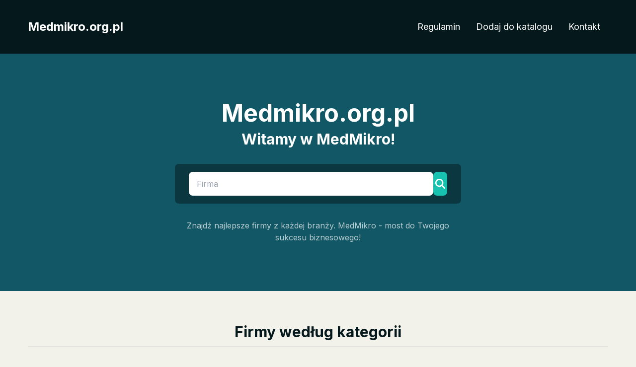

--- FILE ---
content_type: text/html
request_url: https://www.medmikro.org.pl/
body_size: 32621
content:
<!DOCTYPE html><html lang="pl"><head><meta charSet="utf-8"/><meta name="viewport" content="width=device-width, initial-scale=1"/><link rel="preload" href="/_next/static/media/e4af272ccee01ff0-s.p.woff2" as="font" crossorigin="" type="font/woff2"/><link rel="stylesheet" href="/_next/static/css/72a3d1bead0d1d0e.css" data-precedence="next"/><link rel="stylesheet" href="/_next/static/css/857aa62baa17c894.css" data-precedence="next"/><link rel="preload" as="script" fetchPriority="low" href="/_next/static/chunks/webpack-d7415b1845a5ac67.js"/><script src="/_next/static/chunks/fd9d1056-ce1ceacb4787e0d4.js" async=""></script><script src="/_next/static/chunks/117-6c91706374b1dc7f.js" async=""></script><script src="/_next/static/chunks/main-app-e43cbe77a6439fa3.js" async=""></script><script src="/_next/static/chunks/d0deef33-08e72c68cc07d6b8.js" async=""></script><script src="/_next/static/chunks/264-63e53457c1411a63.js" async=""></script><script src="/_next/static/chunks/670-37bdeab5cd9d2c0e.js" async=""></script><script src="/_next/static/chunks/app/%5B...slug%5D/layout-889dfde4eee18393.js" async=""></script><title>MedMikro - Twoje Centrum Biznesu</title><meta name="description" content="Odkryj bogaty wybór firm, które spełnią Twoje potrzeby. MedMikro.org.pl łączy przedsiębiorców z klientami."/><link rel="icon" href="/favicon.ico" type="image/x-icon" sizes="16x16"/><link rel="icon" href="https://dkkzhzbu01qmu.cloudfront.net/siteLogo/medmikro.png"/><meta name="next-size-adjust"/><script src="/_next/static/chunks/polyfills-42372ed130431b0a.js" noModule=""></script></head><body class="__className_516c7b"><style>:root { --color-background: 243, 242, 234; --color-typography: 5, 25, 29; --color-border: 178, 178, 178; --color-primary: 17, 87, 101; --color-primary-hover: 213, 99, 23; --color-danger: 198, 8, 8; --color-secondary: 23, 194, 177;  }</style><div class="flex flex-col justify-between min-h-screen"><header class=""><div class="bg-typography py-8"><div class="container"><div class="flex flex-col gap-6 lg:flex-row lg:items-center lg:justify-between"><div class="text-white text-xl font-bold break-words md:text-2xl">Medmikro.org.pl</div><div class="flex flex-col items-center justify-center gap-4 md:flex-row md:gap-10"><a href="/regulamin" class="text-white text-lg transition-colors py-2 px-4 rounded-lg bg-transparent hover:bg-primary-hover">Regulamin</a><a href="/dodaj-do-katalogu" class="text-white text-lg transition-colors py-2 px-4 rounded-lg bg-transparent hover:bg-primary-hover">Dodaj do katalogu</a><a href="/kontakt" class="text-white text-lg transition-colors py-2 px-4 rounded-lg bg-transparent hover:bg-primary-hover">Kontakt</a></div></div></div></div><div class="bg-primary bg-hero bg-cover bg-center"><div class="container"><div data-wider="false" class="py-24 max-w-xl mx-auto data-[wider=true]:max-w-3xl"><h1 class="text-center text-white text-3xl font-bold mb-2.5 break-words lg:text-5xl">Medmikro.org.pl</h1><p class="text-center text-white text-2xl font-bold mb-8 lg:text-3xl">Witamy w MedMikro!</p><div class="bg-typography/50 py-4 px-7 rounded-lg text-center text-white mb-8"><form action="/szukaj"><div class="flex flex-col gap-4 items-center justify-stretch lg:flex-row"><input placeholder="Firma" class="w-full text-typography outline-0 h-12 rounded-lg px-4" required="" name="fraza"/><button type="submit" class="flex items-center justify-center gap-2 shrink-0 w-full h-12 px-5 bg-secondary rounded-lg text-sm transition-colors hover:bg-primary-hover disabled:opacity-50 disabled:pointer-events-none lg:w-auto lg:aspect-square lg:p-1"><svg xmlns="http://www.w3.org/2000/svg" viewBox="0 0 512 512" class="w-5 h-5"><path fill="#fff" fill-rule="evenodd" d="M416 208c0 45.9-14.9 88.3-40 122.7L502.6 457.4c12.5 12.5 12.5 32.8 0 45.3s-32.8 12.5-45.3 0L330.7 376c-34.4 25.2-76.8 40-122.7 40C93.1 416 0 322.9 0 208S93.1 0 208 0S416 93.1 416 208zM208 352a144 144 0 1 0 0-288 144 144 0 1 0 0 288z"></path></svg><span class="lg:hidden">Szukaj</span></button></div><input hidden="" readOnly="" name="strona" value="1"/></form></div><p class="text-center text-white/70">Znajdź najlepsze firmy z każdej branży. MedMikro - most do Twojego sukcesu biznesowego!</p></div></div></div></header><main class="pt-16"><section class="pb-16"><div class="container"><h2 class="text-3xl text-center font-bold pb-3 mb-7 border-b">Firmy według kategorii</h2><div class="p-5 bg-white rounded-lg shadow-md border"><ul class="grid gap-7 grid-cols-1 md:grid-cols-2 xl:grid-cols-3"><li class="flex justify-start items-center gap-3"><svg width="12" height="14" xmlns="http://www.w3.org/2000/svg" viewBox="0 0 320 512" class="shrink-0 fill-secondary"><path d="M310.6 233.4c12.5 12.5 12.5 32.8 0 45.3l-192 192c-12.5 12.5-32.8 12.5-45.3 0s-12.5-32.8 0-45.3L242.7 256 73.4 86.6c-12.5-12.5-12.5-32.8 0-45.3s32.8-12.5 45.3 0l192 192z"></path></svg><a href="/firmy/uslugi-z-zakresu-mediow-i-badania-rynku"><h4 class="text-primary transition-colors hover:text-primary-hover hover:underline">Usługi z zakresu mediów i badania rynku</h4></a></li><li class="flex justify-start items-center gap-3"><svg width="12" height="14" xmlns="http://www.w3.org/2000/svg" viewBox="0 0 320 512" class="shrink-0 fill-secondary"><path d="M310.6 233.4c12.5 12.5 12.5 32.8 0 45.3l-192 192c-12.5 12.5-32.8 12.5-45.3 0s-12.5-32.8 0-45.3L242.7 256 73.4 86.6c-12.5-12.5-12.5-32.8 0-45.3s32.8-12.5 45.3 0l192 192z"></path></svg><a href="/firmy/katalog-produktow-i-uslug-dla-kazdego"><h4 class="text-primary transition-colors hover:text-primary-hover hover:underline">Katalog produktów i usług dla każdego</h4></a></li><li class="flex justify-start items-center gap-3"><svg width="12" height="14" xmlns="http://www.w3.org/2000/svg" viewBox="0 0 320 512" class="shrink-0 fill-secondary"><path d="M310.6 233.4c12.5 12.5 12.5 32.8 0 45.3l-192 192c-12.5 12.5-32.8 12.5-45.3 0s-12.5-32.8 0-45.3L242.7 256 73.4 86.6c-12.5-12.5-12.5-32.8 0-45.3s32.8-12.5 45.3 0l192 192z"></path></svg><a href="/firmy/uslugi-remontowo-budowlane"><h4 class="text-primary transition-colors hover:text-primary-hover hover:underline">Usługi remontowo-budowlane</h4></a></li><li class="flex justify-start items-center gap-3"><svg width="12" height="14" xmlns="http://www.w3.org/2000/svg" viewBox="0 0 320 512" class="shrink-0 fill-secondary"><path d="M310.6 233.4c12.5 12.5 12.5 32.8 0 45.3l-192 192c-12.5 12.5-32.8 12.5-45.3 0s-12.5-32.8 0-45.3L242.7 256 73.4 86.6c-12.5-12.5-12.5-32.8 0-45.3s32.8-12.5 45.3 0l192 192z"></path></svg><a href="/firmy/rejestr-uslug-i-urzadzen-elektronicznych-i-agd"><h4 class="text-primary transition-colors hover:text-primary-hover hover:underline">Rejestr usług i urządzeń elektronicznych i AGD</h4></a></li><li class="flex justify-start items-center gap-3"><svg width="12" height="14" xmlns="http://www.w3.org/2000/svg" viewBox="0 0 320 512" class="shrink-0 fill-secondary"><path d="M310.6 233.4c12.5 12.5 12.5 32.8 0 45.3l-192 192c-12.5 12.5-32.8 12.5-45.3 0s-12.5-32.8 0-45.3L242.7 256 73.4 86.6c-12.5-12.5-12.5-32.8 0-45.3s32.8-12.5 45.3 0l192 192z"></path></svg><a href="/firmy/obrot-i-zarzadzanie-nieruchomosciami-katalog-uslug"><h4 class="text-primary transition-colors hover:text-primary-hover hover:underline">Obrót i zarządzanie nieruchomościami - katalog usług</h4></a></li><li class="flex justify-start items-center gap-3"><svg width="12" height="14" xmlns="http://www.w3.org/2000/svg" viewBox="0 0 320 512" class="shrink-0 fill-secondary"><path d="M310.6 233.4c12.5 12.5 12.5 32.8 0 45.3l-192 192c-12.5 12.5-32.8 12.5-45.3 0s-12.5-32.8 0-45.3L242.7 256 73.4 86.6c-12.5-12.5-12.5-32.8 0-45.3s32.8-12.5 45.3 0l192 192z"></path></svg><a href="/firmy/baza-kursow-i-szkolen"><h4 class="text-primary transition-colors hover:text-primary-hover hover:underline">Baza kursów i szkoleń</h4></a></li><li class="flex justify-start items-center gap-3"><svg width="12" height="14" xmlns="http://www.w3.org/2000/svg" viewBox="0 0 320 512" class="shrink-0 fill-secondary"><path d="M310.6 233.4c12.5 12.5 12.5 32.8 0 45.3l-192 192c-12.5 12.5-32.8 12.5-45.3 0s-12.5-32.8 0-45.3L242.7 256 73.4 86.6c-12.5-12.5-12.5-32.8 0-45.3s32.8-12.5 45.3 0l192 192z"></path></svg><a href="/firmy/zakupy-kultura-i-rozrywka-baza-punktow"><h4 class="text-primary transition-colors hover:text-primary-hover hover:underline">Zakupy, kultura i rozrywka - baza punktów</h4></a></li><li class="flex justify-start items-center gap-3"><svg width="12" height="14" xmlns="http://www.w3.org/2000/svg" viewBox="0 0 320 512" class="shrink-0 fill-secondary"><path d="M310.6 233.4c12.5 12.5 12.5 32.8 0 45.3l-192 192c-12.5 12.5-32.8 12.5-45.3 0s-12.5-32.8 0-45.3L242.7 256 73.4 86.6c-12.5-12.5-12.5-32.8 0-45.3s32.8-12.5 45.3 0l192 192z"></path></svg><a href="/firmy/rejestr-sklepow-z-odzieza-i-obuwiem"><h4 class="text-primary transition-colors hover:text-primary-hover hover:underline">Rejestr sklepów z odzieżą i obuwiem</h4></a></li><li class="flex justify-start items-center gap-3"><svg width="12" height="14" xmlns="http://www.w3.org/2000/svg" viewBox="0 0 320 512" class="shrink-0 fill-secondary"><path d="M310.6 233.4c12.5 12.5 12.5 32.8 0 45.3l-192 192c-12.5 12.5-32.8 12.5-45.3 0s-12.5-32.8 0-45.3L242.7 256 73.4 86.6c-12.5-12.5-12.5-32.8 0-45.3s32.8-12.5 45.3 0l192 192z"></path></svg><a href="/firmy/meble-i-ozdoby-do-twojego-wnetrza"><h4 class="text-primary transition-colors hover:text-primary-hover hover:underline">Meble i ozdoby do Twojego wnętrza</h4></a></li><li class="flex justify-start items-center gap-3"><svg width="12" height="14" xmlns="http://www.w3.org/2000/svg" viewBox="0 0 320 512" class="shrink-0 fill-secondary"><path d="M310.6 233.4c12.5 12.5 12.5 32.8 0 45.3l-192 192c-12.5 12.5-32.8 12.5-45.3 0s-12.5-32.8 0-45.3L242.7 256 73.4 86.6c-12.5-12.5-12.5-32.8 0-45.3s32.8-12.5 45.3 0l192 192z"></path></svg><a href="/firmy/transport-dla-ciebie-i-firmy"><h4 class="text-primary transition-colors hover:text-primary-hover hover:underline">Transport dla Ciebie i firmy</h4></a></li><li class="flex justify-start items-center gap-3"><svg width="12" height="14" xmlns="http://www.w3.org/2000/svg" viewBox="0 0 320 512" class="shrink-0 fill-secondary"><path d="M310.6 233.4c12.5 12.5 12.5 32.8 0 45.3l-192 192c-12.5 12.5-32.8 12.5-45.3 0s-12.5-32.8 0-45.3L242.7 256 73.4 86.6c-12.5-12.5-12.5-32.8 0-45.3s32.8-12.5 45.3 0l192 192z"></path></svg><a href="/firmy/rejestr-uslug-dla-zdrowia-i-urody"><h4 class="text-primary transition-colors hover:text-primary-hover hover:underline">Rejestr usług dla zdrowia i urody</h4></a></li><li class="flex justify-start items-center gap-3"><svg width="12" height="14" xmlns="http://www.w3.org/2000/svg" viewBox="0 0 320 512" class="shrink-0 fill-secondary"><path d="M310.6 233.4c12.5 12.5 12.5 32.8 0 45.3l-192 192c-12.5 12.5-32.8 12.5-45.3 0s-12.5-32.8 0-45.3L242.7 256 73.4 86.6c-12.5-12.5-12.5-32.8 0-45.3s32.8-12.5 45.3 0l192 192z"></path></svg><a href="/firmy/atrakcje-turystyczne-i-noclegi"><h4 class="text-primary transition-colors hover:text-primary-hover hover:underline">Atrakcje turystyczne i noclegi</h4></a></li><li class="flex justify-start items-center gap-3"><svg width="12" height="14" xmlns="http://www.w3.org/2000/svg" viewBox="0 0 320 512" class="shrink-0 fill-secondary"><path d="M310.6 233.4c12.5 12.5 12.5 32.8 0 45.3l-192 192c-12.5 12.5-32.8 12.5-45.3 0s-12.5-32.8 0-45.3L242.7 256 73.4 86.6c-12.5-12.5-12.5-32.8 0-45.3s32.8-12.5 45.3 0l192 192z"></path></svg><a href="/firmy/imprezy-sluby-okazje-baza-produktow-i-uslug"><h4 class="text-primary transition-colors hover:text-primary-hover hover:underline">Imprezy, śluby, okazje - baza produktów i usług</h4></a></li><li class="flex justify-start items-center gap-3"><svg width="12" height="14" xmlns="http://www.w3.org/2000/svg" viewBox="0 0 320 512" class="shrink-0 fill-secondary"><path d="M310.6 233.4c12.5 12.5 12.5 32.8 0 45.3l-192 192c-12.5 12.5-32.8 12.5-45.3 0s-12.5-32.8 0-45.3L242.7 256 73.4 86.6c-12.5-12.5-12.5-32.8 0-45.3s32.8-12.5 45.3 0l192 192z"></path></svg><a href="/firmy/opieka-i-zabawa-wykaz-produktow-dla-dzieci"><h4 class="text-primary transition-colors hover:text-primary-hover hover:underline">Opieka i zabawa - wykaz produktów dla dzieci</h4></a></li><li class="flex justify-start items-center gap-3"><svg width="12" height="14" xmlns="http://www.w3.org/2000/svg" viewBox="0 0 320 512" class="shrink-0 fill-secondary"><path d="M310.6 233.4c12.5 12.5 12.5 32.8 0 45.3l-192 192c-12.5 12.5-32.8 12.5-45.3 0s-12.5-32.8 0-45.3L242.7 256 73.4 86.6c-12.5-12.5-12.5-32.8 0-45.3s32.8-12.5 45.3 0l192 192z"></path></svg><a href="/firmy/finanse-i-ubezpieczenia-wykaz"><h4 class="text-primary transition-colors hover:text-primary-hover hover:underline">Finanse i ubezpieczenia - wykaz</h4></a></li><li class="flex justify-start items-center gap-3"><svg width="12" height="14" xmlns="http://www.w3.org/2000/svg" viewBox="0 0 320 512" class="shrink-0 fill-secondary"><path d="M310.6 233.4c12.5 12.5 12.5 32.8 0 45.3l-192 192c-12.5 12.5-32.8 12.5-45.3 0s-12.5-32.8 0-45.3L242.7 256 73.4 86.6c-12.5-12.5-12.5-32.8 0-45.3s32.8-12.5 45.3 0l192 192z"></path></svg><a href="/firmy/baza-organizacji-i-stowarzyszen"><h4 class="text-primary transition-colors hover:text-primary-hover hover:underline">Baza organizacji i stowarzyszeń</h4></a></li><li class="flex justify-start items-center gap-3"><svg width="12" height="14" xmlns="http://www.w3.org/2000/svg" viewBox="0 0 320 512" class="shrink-0 fill-secondary"><path d="M310.6 233.4c12.5 12.5 12.5 32.8 0 45.3l-192 192c-12.5 12.5-32.8 12.5-45.3 0s-12.5-32.8 0-45.3L242.7 256 73.4 86.6c-12.5-12.5-12.5-32.8 0-45.3s32.8-12.5 45.3 0l192 192z"></path></svg><a href="/firmy/baza-gastronomii-i-produktow-spozywczych"><h4 class="text-primary transition-colors hover:text-primary-hover hover:underline">Baza gastronomii i produktów spożywczych</h4></a></li><li class="flex justify-start items-center gap-3"><svg width="12" height="14" xmlns="http://www.w3.org/2000/svg" viewBox="0 0 320 512" class="shrink-0 fill-secondary"><path d="M310.6 233.4c12.5 12.5 12.5 32.8 0 45.3l-192 192c-12.5 12.5-32.8 12.5-45.3 0s-12.5-32.8 0-45.3L242.7 256 73.4 86.6c-12.5-12.5-12.5-32.8 0-45.3s32.8-12.5 45.3 0l192 192z"></path></svg><a href="/firmy/hodowla-i-rolnictwo"><h4 class="text-primary transition-colors hover:text-primary-hover hover:underline">Hodowla i rolnictwo</h4></a></li></ul></div></div></section><section class="pb-16"><div class="container"><h2 class="text-3xl text-center font-bold pb-3 mb-7 border-b">Lista firm dodanych ostatnio</h2><div class="grid gap-7 grid-cols-1 md:grid-cols-2 xl:grid-cols-3"><div class="flex flex-col gap-3 p-5 bg-white rounded-lg border shadow-md"><div class="w-full rounded-lg border overflow-hidden aspect-[2]"><img alt="Wydawnictwa Akcydensowe S.A." loading="lazy" width="700" height="350" decoding="async" data-nimg="1" class="w-full object-top object-cover" style="color:transparent" src="https://dkkzhzbu01qmu.cloudfront.net/specjalistyczna_praktyka_stomatologiczna_lek_stom_marek_parchanski_specjalista_ortodoncji_1702692175313.jpg"/></div><a href="/firma/wydawnictwa-akcydensowe-sa-3689" class="flex gap-2"><svg width="12" height="16" xmlns="http://www.w3.org/2000/svg" viewBox="0 0 320 512" class="fill-secondary translate-y-1"><path d="M310.6 233.4c12.5 12.5 12.5 32.8 0 45.3l-192 192c-12.5 12.5-32.8 12.5-45.3 0s-12.5-32.8 0-45.3L242.7 256 73.4 86.6c-12.5-12.5-12.5-32.8 0-45.3s32.8-12.5 45.3 0l192 192z"></path></svg><h3 class="break-words text-primary transition-colors hover:text-primary-hover hover:underline">Wydawnictwa Akcydensowe S.A.</h3></a><p class="text-sm">W dzisiejszym dynamicznie rozwijającym się świecie, wydawnictwa akademickie odgrywają kluczową rolę w propagowaniu wiedzy i edukacji. Jednak nie tylko książki naukowe znajdują swoje miejsce na półkach. Wydawnictwa akcydensowe również cieszą się dużą popularnością, zwłaszcza w miastach, które łączą h...</p></div><div class="flex flex-col gap-3 p-5 bg-white rounded-lg border shadow-md"><div class="w-full rounded-lg border overflow-hidden aspect-[2]"><img alt="bioArcus Sp. z o.o." loading="lazy" width="700" height="350" decoding="async" data-nimg="1" class="w-full object-top object-cover" style="color:transparent" src="https://dkkzhzbu01qmu.cloudfront.net/bioarcus_sp_z_oo_1715994727039.jpg"/></div><a href="/firma/bioarcus-sp-z-oo-5169" class="flex gap-2"><svg width="12" height="16" xmlns="http://www.w3.org/2000/svg" viewBox="0 0 320 512" class="fill-secondary translate-y-1"><path d="M310.6 233.4c12.5 12.5 12.5 32.8 0 45.3l-192 192c-12.5 12.5-32.8 12.5-45.3 0s-12.5-32.8 0-45.3L242.7 256 73.4 86.6c-12.5-12.5-12.5-32.8 0-45.3s32.8-12.5 45.3 0l192 192z"></path></svg><h3 class="break-words text-primary transition-colors hover:text-primary-hover hover:underline">bioArcus Sp. z o.o.</h3></a><p class="text-sm">Mechanizm działania filtrów węglowych nie należy do najbardziej skomplikowanych, Polega on na wykorzystywaniu zjawiska adsorpcji koncentrującego się na wiązaniu cząsteczek na powierzchni wybranych substancji. To główny mechanizm filtrów węglowych spotykanych w przydomowych oczyszczalniach ścieków or...</p></div><div class="flex flex-col gap-3 p-5 bg-white rounded-lg border shadow-md"><div class="w-full rounded-lg border overflow-hidden aspect-[2]"><img alt="Mp Skylights Sp. z o.o." loading="lazy" width="700" height="350" decoding="async" data-nimg="1" class="w-full object-top object-cover" style="color:transparent" src="https://dkkzhzbu01qmu.cloudfront.net/mp_skylights_sp_z_oo_1722562520163.jpg"/></div><a href="/firma/mp-skylights-sp-z-oo-5986" class="flex gap-2"><svg width="12" height="16" xmlns="http://www.w3.org/2000/svg" viewBox="0 0 320 512" class="fill-secondary translate-y-1"><path d="M310.6 233.4c12.5 12.5 12.5 32.8 0 45.3l-192 192c-12.5 12.5-32.8 12.5-45.3 0s-12.5-32.8 0-45.3L242.7 256 73.4 86.6c-12.5-12.5-12.5-32.8 0-45.3s32.8-12.5 45.3 0l192 192z"></path></svg><h3 class="break-words text-primary transition-colors hover:text-primary-hover hover:underline">Mp Skylights Sp. z o.o.</h3></a><p class="text-sm">Światło naturalne odgrywa niezwykle ważną rolę w naszym codziennym życiu. Poprawia nastrój, sprawia, że wnętrza stają się przyjemniejsze w użytkowaniu, a także pomaga w oszczędzaniu energii. Jednym z innowacyjnych rozwiązań, pozwalającym na wprowadzenie większej ilości naturalnego światła do pomiesz...</p></div><div class="flex flex-col gap-3 p-5 bg-white rounded-lg border shadow-md"><div class="w-full rounded-lg border overflow-hidden aspect-[2]"><img alt="MFP Service Sp. z o.o." loading="lazy" width="700" height="350" decoding="async" data-nimg="1" class="w-full object-top object-cover" style="color:transparent" src="https://dkkzhzbu01qmu.cloudfront.net/mfp_service_sc_marcin_binka_sebastian_szabranski_1725238590725.jpg"/></div><a href="/firma/mfp-service-sp-z-oo-6301" class="flex gap-2"><svg width="12" height="16" xmlns="http://www.w3.org/2000/svg" viewBox="0 0 320 512" class="fill-secondary translate-y-1"><path d="M310.6 233.4c12.5 12.5 12.5 32.8 0 45.3l-192 192c-12.5 12.5-32.8 12.5-45.3 0s-12.5-32.8 0-45.3L242.7 256 73.4 86.6c-12.5-12.5-12.5-32.8 0-45.3s32.8-12.5 45.3 0l192 192z"></path></svg><h3 class="break-words text-primary transition-colors hover:text-primary-hover hover:underline">MFP Service Sp. z o.o.</h3></a><p class="text-sm">Wcale nie trzeba ciągle drukować poza domem - u znajomych czy w punkcie ksero. Chociaż wydawać by się to mogło tanie, to i tak okazuje się bardzo drogie, zwłaszcza wtedy, gdy robi się to regularnie. Okazuje się bowiem, że koszty domowego drukowania są znacznie niższe, nawet wtedy, gdy weźmie się pod...</p></div><div class="flex flex-col gap-3 p-5 bg-white rounded-lg border shadow-md"><div class="w-full rounded-lg border overflow-hidden aspect-[2]"><img alt="Dźwigi Maciejewski" loading="lazy" width="700" height="350" decoding="async" data-nimg="1" class="w-full object-top object-cover" style="color:transparent" src="https://dkkzhzbu01qmu.cloudfront.net/dzwigi_maciejewski_1725325195519.jpg"/></div><a href="/firma/dzwigi-maciejewski-6325" class="flex gap-2"><svg width="12" height="16" xmlns="http://www.w3.org/2000/svg" viewBox="0 0 320 512" class="fill-secondary translate-y-1"><path d="M310.6 233.4c12.5 12.5 12.5 32.8 0 45.3l-192 192c-12.5 12.5-32.8 12.5-45.3 0s-12.5-32.8 0-45.3L242.7 256 73.4 86.6c-12.5-12.5-12.5-32.8 0-45.3s32.8-12.5 45.3 0l192 192z"></path></svg><h3 class="break-words text-primary transition-colors hover:text-primary-hover hover:underline">Dźwigi Maciejewski</h3></a><p class="text-sm">Dźwigi to nowoczesne i praktyczne urządzenia znajdujące zastosowanie w wielu miejscach. Ich zakup wiąże się ze sporymi wydatkami, na które nie każdy może sobie pozwolić. Jest to główny powód, dla którego powstają firmy oferujące ich wynajem wraz z doświadczonym operatorem. Jedną z nich są Dźwigi Mac...</p></div><div class="flex flex-col gap-3 p-5 bg-white rounded-lg border shadow-md"><div class="w-full rounded-lg border overflow-hidden aspect-[2]"><img alt="Biuro Tłumaczeń MTR" loading="lazy" width="700" height="350" decoding="async" data-nimg="1" class="w-full object-top object-cover" style="color:transparent" src="https://dkkzhzbu01qmu.cloudfront.net/biuro_tlumaczen_mtr_1725325367296.jpg"/></div><a href="/firma/biuro-tlumaczen-mtr-6347" class="flex gap-2"><svg width="12" height="16" xmlns="http://www.w3.org/2000/svg" viewBox="0 0 320 512" class="fill-secondary translate-y-1"><path d="M310.6 233.4c12.5 12.5 12.5 32.8 0 45.3l-192 192c-12.5 12.5-32.8 12.5-45.3 0s-12.5-32.8 0-45.3L242.7 256 73.4 86.6c-12.5-12.5-12.5-32.8 0-45.3s32.8-12.5 45.3 0l192 192z"></path></svg><h3 class="break-words text-primary transition-colors hover:text-primary-hover hover:underline">Biuro Tłumaczeń MTR</h3></a><p class="text-sm">Międzynarodowy język, jakim jest angielski, jest niezwykle popularny także w Polsce. Znają go dość dobrze osoby w różnym wieku, a kiedy zachodzi konieczność przetłumaczenia czegoś ważnego, treści ze słownictwem nie ogólnym, a typowym dla danej branży czy na przykład obszernego materiału, bez trudu m...</p></div><div class="flex flex-col gap-3 p-5 bg-white rounded-lg border shadow-md"><div class="w-full rounded-lg border overflow-hidden aspect-[2]"><img alt="Przedsiębiorstwo Wielobranżowe Mat Bud Sp. z o.o. sp.k." loading="lazy" width="700" height="350" decoding="async" data-nimg="1" class="w-full object-top object-cover" style="color:transparent" src="https://dkkzhzbu01qmu.cloudfront.net/przedsiebiorstwo_wielobranzowe_mat_bud_sp_z_oo_spk_1725325391496.jpg"/></div><a href="/firma/przedsiebiorstwo-wielobranzowe-mat-bud-sp-z-oo-spk-6350" class="flex gap-2"><svg width="12" height="16" xmlns="http://www.w3.org/2000/svg" viewBox="0 0 320 512" class="fill-secondary translate-y-1"><path d="M310.6 233.4c12.5 12.5 12.5 32.8 0 45.3l-192 192c-12.5 12.5-32.8 12.5-45.3 0s-12.5-32.8 0-45.3L242.7 256 73.4 86.6c-12.5-12.5-12.5-32.8 0-45.3s32.8-12.5 45.3 0l192 192z"></path></svg><h3 class="break-words text-primary transition-colors hover:text-primary-hover hover:underline">Przedsiębiorstwo Wielobranżowe Mat Bud Sp. z o.o. sp.k.</h3></a><p class="text-sm">Budowa domu jednorodzinnego to inwestycja na długie lata. Warto zatem zadbać o najwyższą jakość materiału i surowców, zwłaszcza tych, które odpowiadają za trwałość konstrukcji oraz są nośnikiem i filarem dla dalszych warstw budowy. Priorytetem dla właściciela gruntu powinien być zakup odpowiedniego ...</p></div><div class="flex flex-col gap-3 p-5 bg-white rounded-lg border shadow-md"><div class="w-full rounded-lg border overflow-hidden aspect-[2]"><img alt="Salon Masażu Bogini Bastet" loading="lazy" width="700" height="350" decoding="async" data-nimg="1" class="w-full object-top object-cover" style="color:transparent" src="https://dkkzhzbu01qmu.cloudfront.net/salon_masazu_bogini_bastet_1726275583551.jpg"/></div><a href="/firma/salon-masazu-bogini-bastet-6499" class="flex gap-2"><svg width="12" height="16" xmlns="http://www.w3.org/2000/svg" viewBox="0 0 320 512" class="fill-secondary translate-y-1"><path d="M310.6 233.4c12.5 12.5 12.5 32.8 0 45.3l-192 192c-12.5 12.5-32.8 12.5-45.3 0s-12.5-32.8 0-45.3L242.7 256 73.4 86.6c-12.5-12.5-12.5-32.8 0-45.3s32.8-12.5 45.3 0l192 192z"></path></svg><h3 class="break-words text-primary transition-colors hover:text-primary-hover hover:underline">Salon Masażu Bogini Bastet</h3></a><p class="text-sm">Oferta opisywanego salonu masażu jest przeznaczona dla wszystkich osób, które pragną szybko i skutecznie pozbyć się napięcia mięśniowego, psychicznego oraz zmęczenia. Usługi są świadczone w profesjonalnie przygotowanych pokojach, które wyposażono w łóżka lub maty podłogowe. Sam masaż wykonują doświa...</p></div><div class="flex flex-col gap-3 p-5 bg-white rounded-lg border shadow-md"><div class="w-full rounded-lg border overflow-hidden aspect-[2]"><img alt="My Wish Damian Sowiński" loading="lazy" width="700" height="350" decoding="async" data-nimg="1" class="w-full object-top object-cover" style="color:transparent" src="https://dkkzhzbu01qmu.cloudfront.net/my_wish_damian_sowinski_1727567415158.jpg"/></div><a href="/firma/my-wish-damian-sowinski-6694" class="flex gap-2"><svg width="12" height="16" xmlns="http://www.w3.org/2000/svg" viewBox="0 0 320 512" class="fill-secondary translate-y-1"><path d="M310.6 233.4c12.5 12.5 12.5 32.8 0 45.3l-192 192c-12.5 12.5-32.8 12.5-45.3 0s-12.5-32.8 0-45.3L242.7 256 73.4 86.6c-12.5-12.5-12.5-32.8 0-45.3s32.8-12.5 45.3 0l192 192z"></path></svg><h3 class="break-words text-primary transition-colors hover:text-primary-hover hover:underline">My Wish Damian Sowiński</h3></a><p class="text-sm">Znalezienie idealnej pary butów w sklepie obuwniczym to dla niejednej kobiety nie lada wyzwanie. Często brakuje odpowiedniego dla klientki rozmiaru albo dany model nie jest dla niej wystarczająco wygodny czy estetyczny.

Aby mieć pewność, że buty będą komfortowe, dobrze dopasowane i że nie rozkleją ...</p></div><div class="flex flex-col gap-3 p-5 bg-white rounded-lg border shadow-md"><div class="w-full rounded-lg border overflow-hidden aspect-[2]"><img alt="Mensa Home" loading="lazy" width="700" height="350" decoding="async" data-nimg="1" class="w-full object-top object-cover" style="color:transparent" src="https://dkkzhzbu01qmu.cloudfront.net/mensa_home_1732887881088.jpg"/></div><a href="/firma/mensa-home-7493" class="flex gap-2"><svg width="12" height="16" xmlns="http://www.w3.org/2000/svg" viewBox="0 0 320 512" class="fill-secondary translate-y-1"><path d="M310.6 233.4c12.5 12.5 12.5 32.8 0 45.3l-192 192c-12.5 12.5-32.8 12.5-45.3 0s-12.5-32.8 0-45.3L242.7 256 73.4 86.6c-12.5-12.5-12.5-32.8 0-45.3s32.8-12.5 45.3 0l192 192z"></path></svg><h3 class="break-words text-primary transition-colors hover:text-primary-hover hover:underline">Mensa Home</h3></a><p class="text-sm">Wiele osób nie wyobraża sobie rozpoczęcia dnia bez aromatycznej i pobudzającej kawy. Napój ten nie tylko wprawia w dobry nastrój, ale też dodaje energii, a to za sprawą kofeiny, po którą sięgają między innymi sportowcy. Jest podawana w ceramicznych kubkach, czyli naczyniach, które nie niszczą się po...</p></div><div class="flex flex-col gap-3 p-5 bg-white rounded-lg border shadow-md"><div class="w-full rounded-lg border overflow-hidden aspect-[2]"><img alt="Planeta Budowlana - Centrum maszyn budowlanych i agregatów malarskich." loading="lazy" width="700" height="350" decoding="async" data-nimg="1" class="w-full object-top object-cover" style="color:transparent" src="https://dkkzhzbu01qmu.cloudfront.net/planeta_budowlana_-_centrum_maszyn_budowlanych_i_agregatow_malarskich_1732887911762.jpg"/></div><a href="/firma/planeta-budowlana-centrum-maszyn-budowlanych-i-agregatow-malarskich-7497" class="flex gap-2"><svg width="12" height="16" xmlns="http://www.w3.org/2000/svg" viewBox="0 0 320 512" class="fill-secondary translate-y-1"><path d="M310.6 233.4c12.5 12.5 12.5 32.8 0 45.3l-192 192c-12.5 12.5-32.8 12.5-45.3 0s-12.5-32.8 0-45.3L242.7 256 73.4 86.6c-12.5-12.5-12.5-32.8 0-45.3s32.8-12.5 45.3 0l192 192z"></path></svg><h3 class="break-words text-primary transition-colors hover:text-primary-hover hover:underline">Planeta Budowlana - Centrum maszyn budowlanych i agregatów malarskich.</h3></a><p class="text-sm">Zakładając przedsiębiorstwo mające zajmować się wykańczaniem wnętrz, warto dokładnie przemyśleć zakup niezbędnego sprzętu, który nie tylko ułatwi i przyspieszy wykonanie wielu prac, ale też pozwoli wykonać je zdecydowanie dokładniej. Koszt takich robót jest spory, dlatego inwestorzy oczekują, że ich...</p></div><div class="flex flex-col gap-3 p-5 bg-white rounded-lg border shadow-md"><div class="w-full rounded-lg border overflow-hidden aspect-[2]"><img alt="XBS Logistics S.A." loading="lazy" width="700" height="350" decoding="async" data-nimg="1" class="w-full object-top object-cover" style="color:transparent" src="https://dkkzhzbu01qmu.cloudfront.net/xbs_logistics_sa_1732888044080.jpg"/></div><a href="/firma/xbs-logistics-sa-7515" class="flex gap-2"><svg width="12" height="16" xmlns="http://www.w3.org/2000/svg" viewBox="0 0 320 512" class="fill-secondary translate-y-1"><path d="M310.6 233.4c12.5 12.5 12.5 32.8 0 45.3l-192 192c-12.5 12.5-32.8 12.5-45.3 0s-12.5-32.8 0-45.3L242.7 256 73.4 86.6c-12.5-12.5-12.5-32.8 0-45.3s32.8-12.5 45.3 0l192 192z"></path></svg><h3 class="break-words text-primary transition-colors hover:text-primary-hover hover:underline">XBS Logistics S.A.</h3></a><p class="text-sm">W dobie globalizacji i stale rosnącej konkurencji, efektywne zarządzanie łańcuchem dostaw jest decydujące dla osiągnięcia sukcesu każdej firmy. Kluczowe strategie w tej dziedzinie koncentrują się na optymalizacji procesów, co prowadzi do redukcji kosztów, poprawy jakości i usprawnienia komunikacji m...</p></div><div class="flex flex-col gap-3 p-5 bg-white rounded-lg border shadow-md"><div class="w-full rounded-lg border overflow-hidden aspect-[2]"><img alt="Uni-Logistics Sp. z o.o." loading="lazy" width="700" height="350" decoding="async" data-nimg="1" class="w-full object-top object-cover" style="color:transparent" src="https://dkkzhzbu01qmu.cloudfront.net/uni-logistics_sp_z_oo_1732939331194.jpg"/></div><a href="/firma/uni-logistics-sp-z-oo-7561" class="flex gap-2"><svg width="12" height="16" xmlns="http://www.w3.org/2000/svg" viewBox="0 0 320 512" class="fill-secondary translate-y-1"><path d="M310.6 233.4c12.5 12.5 12.5 32.8 0 45.3l-192 192c-12.5 12.5-32.8 12.5-45.3 0s-12.5-32.8 0-45.3L242.7 256 73.4 86.6c-12.5-12.5-12.5-32.8 0-45.3s32.8-12.5 45.3 0l192 192z"></path></svg><h3 class="break-words text-primary transition-colors hover:text-primary-hover hover:underline">Uni-Logistics Sp. z o.o.</h3></a><p class="text-sm">Podstawy transportu ładunków chłodniczych

Transport ładunków chłodniczych to zadanie wymagające profesjonalizmu i precyzji. Przewożone produkty, takie jak żywność, leki czy chemikalia, wymagają utrzymania odpowiednich warunków temperaturowych, aby zachować swoją jakość i przydatność do użycia. Kluc...</p></div><div class="flex flex-col gap-3 p-5 bg-white rounded-lg border shadow-md"><div class="w-full rounded-lg border overflow-hidden aspect-[2]"><img alt="Smak Dzieciństwa Ewelina Zawadzka" loading="lazy" width="700" height="350" decoding="async" data-nimg="1" class="w-full object-top object-cover" style="color:transparent" src="https://dkkzhzbu01qmu.cloudfront.net/smak_dziecinstwa_1732939348638.jpg"/></div><a href="/firma/smak-dziecinstwa-ewelina-zawadzka-7564" class="flex gap-2"><svg width="12" height="16" xmlns="http://www.w3.org/2000/svg" viewBox="0 0 320 512" class="fill-secondary translate-y-1"><path d="M310.6 233.4c12.5 12.5 12.5 32.8 0 45.3l-192 192c-12.5 12.5-32.8 12.5-45.3 0s-12.5-32.8 0-45.3L242.7 256 73.4 86.6c-12.5-12.5-12.5-32.8 0-45.3s32.8-12.5 45.3 0l192 192z"></path></svg><h3 class="break-words text-primary transition-colors hover:text-primary-hover hover:underline">Smak Dzieciństwa Ewelina Zawadzka</h3></a><p class="text-sm">Organizacja wesela nie należy do łatwych zadań. Młode pary zazwyczaj mają tak wiele na głowie, że dużo spraw zostawia się na ostatnią chwilę, a następnie się o nich zapomina. Tworzy to niepotrzebne problemy, kt&oacute;rych zdecydowanie można uniknąć, jeśli o wszystkim będzie się pamiętać o wiele wcz...</p></div><div class="flex flex-col gap-3 p-5 bg-white rounded-lg border shadow-md"><div class="w-full rounded-lg border overflow-hidden aspect-[2]"><img alt="P.H. BAU-TEC" loading="lazy" width="700" height="350" decoding="async" data-nimg="1" class="w-full object-top object-cover" style="color:transparent" src="https://dkkzhzbu01qmu.cloudfront.net/ph_bau-tec_1732939379311.jpg"/></div><a href="/firma/ph-bau-tec-7568" class="flex gap-2"><svg width="12" height="16" xmlns="http://www.w3.org/2000/svg" viewBox="0 0 320 512" class="fill-secondary translate-y-1"><path d="M310.6 233.4c12.5 12.5 12.5 32.8 0 45.3l-192 192c-12.5 12.5-32.8 12.5-45.3 0s-12.5-32.8 0-45.3L242.7 256 73.4 86.6c-12.5-12.5-12.5-32.8 0-45.3s32.8-12.5 45.3 0l192 192z"></path></svg><h3 class="break-words text-primary transition-colors hover:text-primary-hover hover:underline">P.H. BAU-TEC</h3></a><p class="text-sm">Podstawą podczas rozłupywania drewna na mniejsze kawałki jest zaopatrzenie się w odpowiednie narzędzia. Jednym z nich jest siekiera rozłupująca, sprawdzająca się wśród właścicieli domów wyposażonych w kominki. Dzięki niej można zaopatrzyć się w zapas drewna na opał, które sprawdza się zwłaszcza jesi...</p></div><div class="flex flex-col gap-3 p-5 bg-white rounded-lg border shadow-md"><div class="w-full rounded-lg border overflow-hidden aspect-[2]"><img alt="EWT Automotive Polska Sp. z o.o." loading="lazy" width="700" height="350" decoding="async" data-nimg="1" class="w-full object-top object-cover" style="color:transparent" src="https://dkkzhzbu01qmu.cloudfront.net/ewt_automotive_polska_sp_z_oo_1732939528863.jpg"/></div><a href="/firma/ewt-automotive-polska-sp-z-oo-7585" class="flex gap-2"><svg width="12" height="16" xmlns="http://www.w3.org/2000/svg" viewBox="0 0 320 512" class="fill-secondary translate-y-1"><path d="M310.6 233.4c12.5 12.5 12.5 32.8 0 45.3l-192 192c-12.5 12.5-32.8 12.5-45.3 0s-12.5-32.8 0-45.3L242.7 256 73.4 86.6c-12.5-12.5-12.5-32.8 0-45.3s32.8-12.5 45.3 0l192 192z"></path></svg><h3 class="break-words text-primary transition-colors hover:text-primary-hover hover:underline">EWT Automotive Polska Sp. z o.o.</h3></a><p class="text-sm">Wielkie i cenione marki mają to do siebie, że zwykle nie ograniczają się do produkcji tylko jednego, wiodącego towaru. Korzystając ze swej popularności, ale też wiedzy i posiadanych technologii, jak również wychodząc naprzeciw oczekiwaniom odbiorców, wypuszczają na rynek też wiele innych produktów. ...</p></div><div class="flex flex-col gap-3 p-5 bg-white rounded-lg border shadow-md"><div class="w-full rounded-lg border overflow-hidden aspect-[2]"><img alt="City Tools" loading="lazy" width="700" height="350" decoding="async" data-nimg="1" class="w-full object-top object-cover" style="color:transparent" src="https://dkkzhzbu01qmu.cloudfront.net/city_tools_1732939550303.jpg"/></div><a href="/firma/city-tools-7588" class="flex gap-2"><svg width="12" height="16" xmlns="http://www.w3.org/2000/svg" viewBox="0 0 320 512" class="fill-secondary translate-y-1"><path d="M310.6 233.4c12.5 12.5 12.5 32.8 0 45.3l-192 192c-12.5 12.5-32.8 12.5-45.3 0s-12.5-32.8 0-45.3L242.7 256 73.4 86.6c-12.5-12.5-12.5-32.8 0-45.3s32.8-12.5 45.3 0l192 192z"></path></svg><h3 class="break-words text-primary transition-colors hover:text-primary-hover hover:underline">City Tools</h3></a><p class="text-sm">Jeśli jest seria narzędzi, które zdecydowanie podnoszą standardy jakości i wydajności w branży narzędziowej, to niewątpliwie są to wkrętarki DWSE od Milwaukee. Współczesny rynek oferuje mnóstwo narzędzi, ale nie każde z nich jest w stanie spełnić oczekiwania najbardziej wymagających profesjonalistów...</p></div><div class="flex flex-col gap-3 p-5 bg-white rounded-lg border shadow-md"><div class="w-full rounded-lg border overflow-hidden aspect-[2]"><img alt="Laser Tag" loading="lazy" width="700" height="350" decoding="async" data-nimg="1" class="w-full object-top object-cover" style="color:transparent" src="https://dkkzhzbu01qmu.cloudfront.net/laser_tag_1740424376018.jpg"/></div><a href="/firma/laser-tag-7591" class="flex gap-2"><svg width="12" height="16" xmlns="http://www.w3.org/2000/svg" viewBox="0 0 320 512" class="fill-secondary translate-y-1"><path d="M310.6 233.4c12.5 12.5 12.5 32.8 0 45.3l-192 192c-12.5 12.5-32.8 12.5-45.3 0s-12.5-32.8 0-45.3L242.7 256 73.4 86.6c-12.5-12.5-12.5-32.8 0-45.3s32.8-12.5 45.3 0l192 192z"></path></svg><h3 class="break-words text-primary transition-colors hover:text-primary-hover hover:underline">Laser Tag</h3></a><p class="text-sm">Paintball laserowy to ciekawa rozrywka pomagająca rozładować nadmiar energii, która jest polecana zarówno dorosłym, jak i najmłodszym. Daje możliwość spędzania czasu w gronie najbliższych oraz spalania kalorii. Na laser Paintball w Poznaniu można zapisać się na stronie lasertagpoznan.pl. Zawody rozg...</p></div><div class="flex flex-col gap-3 p-5 bg-white rounded-lg border shadow-md"><div class="w-full rounded-lg border overflow-hidden aspect-[2]"><img alt="IBCS Poland" loading="lazy" width="700" height="350" decoding="async" data-nimg="1" class="w-full object-top object-cover" style="color:transparent" src="https://dkkzhzbu01qmu.cloudfront.net/ibcs_poland_1732939639864.jpg"/></div><a href="/firma/ibcs-poland-7598" class="flex gap-2"><svg width="12" height="16" xmlns="http://www.w3.org/2000/svg" viewBox="0 0 320 512" class="fill-secondary translate-y-1"><path d="M310.6 233.4c12.5 12.5 12.5 32.8 0 45.3l-192 192c-12.5 12.5-32.8 12.5-45.3 0s-12.5-32.8 0-45.3L242.7 256 73.4 86.6c-12.5-12.5-12.5-32.8 0-45.3s32.8-12.5 45.3 0l192 192z"></path></svg><h3 class="break-words text-primary transition-colors hover:text-primary-hover hover:underline">IBCS Poland</h3></a><p class="text-sm">Firma IBCS to uznany dostawca zaawansowanych rozwiązań wykorzystywanych przez branżę logistyczną. W swojej działalności stawia na kompleksowe podejście, zapewniając klientom dostęp zar&oacute;wno do autorskich urządzeń, element&oacute;w wyposażenia oraz infrastruktury IT, jak i nowoczesnych technolo...</p></div><div class="flex flex-col gap-3 p-5 bg-white rounded-lg border shadow-md"><div class="w-full rounded-lg border overflow-hidden aspect-[2]"><img alt="Paleczny Sp. z o.o." loading="lazy" width="700" height="350" decoding="async" data-nimg="1" class="w-full object-top object-cover" style="color:transparent" src="https://dkkzhzbu01qmu.cloudfront.net/paleczny_sp_z_oo_1732939644720.jpg"/></div><a href="/firma/paleczny-sp-z-oo-7599" class="flex gap-2"><svg width="12" height="16" xmlns="http://www.w3.org/2000/svg" viewBox="0 0 320 512" class="fill-secondary translate-y-1"><path d="M310.6 233.4c12.5 12.5 12.5 32.8 0 45.3l-192 192c-12.5 12.5-32.8 12.5-45.3 0s-12.5-32.8 0-45.3L242.7 256 73.4 86.6c-12.5-12.5-12.5-32.8 0-45.3s32.8-12.5 45.3 0l192 192z"></path></svg><h3 class="break-words text-primary transition-colors hover:text-primary-hover hover:underline">Paleczny Sp. z o.o.</h3></a><p class="text-sm">Skupy złomu to przedsiębiorstwa zajmujące się odkupywaniem od klientów elementów metalowych oraz urządzeń w celu dalszej sprzedaży. Podobne działania mają proekologiczny charakter, ponieważ dają możliwość zredukowania ilości odpadów. Niekiedy firmy te są zainteresowane starymi samochodami, które ze ...</p></div><div class="flex flex-col gap-3 p-5 bg-white rounded-lg border shadow-md"><div class="w-full rounded-lg border overflow-hidden aspect-[2]"><img alt="Biocent Sp. z o.o." loading="lazy" width="700" height="350" decoding="async" data-nimg="1" class="w-full object-top object-cover" style="color:transparent" src="https://dkkzhzbu01qmu.cloudfront.net/biocent_sp_z_oo_1732939686435.jpg"/></div><a href="/firma/biocent-sp-z-oo-7605" class="flex gap-2"><svg width="12" height="16" xmlns="http://www.w3.org/2000/svg" viewBox="0 0 320 512" class="fill-secondary translate-y-1"><path d="M310.6 233.4c12.5 12.5 12.5 32.8 0 45.3l-192 192c-12.5 12.5-32.8 12.5-45.3 0s-12.5-32.8 0-45.3L242.7 256 73.4 86.6c-12.5-12.5-12.5-32.8 0-45.3s32.8-12.5 45.3 0l192 192z"></path></svg><h3 class="break-words text-primary transition-colors hover:text-primary-hover hover:underline">Biocent Sp. z o.o.</h3></a><p class="text-sm">W dzisiejszych czasach dbanie o środowisko naturalne jest nie tylko trendem, ale także obowiązkiem każdej odpowiedzialnej firmy. Odpowiedzialność ta dotyczy również przedsiębiorstw, które w swojej działaności wykorzystują lub przetwarzają substancje ropopochodne. Właściwy dobór separatora substancji...</p></div><div class="flex flex-col gap-3 p-5 bg-white rounded-lg border shadow-md"><div class="w-full rounded-lg border overflow-hidden aspect-[2]"><img alt="Przedsiębiorstwo Handlowo-Usługowe Las i Ogród Anna Dolatowska" loading="lazy" width="700" height="350" decoding="async" data-nimg="1" class="w-full object-top object-cover" style="color:transparent" src="https://dkkzhzbu01qmu.cloudfront.net/przedsiebiorstwo_handlowo-uslugowe_las_i_ogrod_anna_dolatowska_1733025667975.jpg"/></div><a href="/firma/przedsiebiorstwo-handlowo-uslugowe-las-i-ogrod-anna-dolatowska-7610" class="flex gap-2"><svg width="12" height="16" xmlns="http://www.w3.org/2000/svg" viewBox="0 0 320 512" class="fill-secondary translate-y-1"><path d="M310.6 233.4c12.5 12.5 12.5 32.8 0 45.3l-192 192c-12.5 12.5-32.8 12.5-45.3 0s-12.5-32.8 0-45.3L242.7 256 73.4 86.6c-12.5-12.5-12.5-32.8 0-45.3s32.8-12.5 45.3 0l192 192z"></path></svg><h3 class="break-words text-primary transition-colors hover:text-primary-hover hover:underline">Przedsiębiorstwo Handlowo-Usługowe Las i Ogród Anna Dolatowska</h3></a><p class="text-sm">Piękny ogród nie zawsze wymaga licznych wyrzeczeń, dużej wiedzy i doświadczenia oraz poświęcania wielu godzin na pielęgnację. Na rynku istnieją bowiem łatwe w uprawie rośliny, które nie potrzebują zabezpieczania przed przymrozkami ani częstego nawożenia. Zalicza się do nich wysokie lub niskie trawy ...</p></div><div class="flex flex-col gap-3 p-5 bg-white rounded-lg border shadow-md"><div class="w-full rounded-lg border overflow-hidden aspect-[2]"><img alt="Curodental Sp. z o.o." loading="lazy" width="700" height="350" decoding="async" data-nimg="1" class="w-full object-top object-cover" style="color:transparent" src="https://dkkzhzbu01qmu.cloudfront.net/centrum_stomatologiczne_curodental_1733025738271.jpg"/></div><a href="/firma/curodental-sp-z-oo-7615" class="flex gap-2"><svg width="12" height="16" xmlns="http://www.w3.org/2000/svg" viewBox="0 0 320 512" class="fill-secondary translate-y-1"><path d="M310.6 233.4c12.5 12.5 12.5 32.8 0 45.3l-192 192c-12.5 12.5-32.8 12.5-45.3 0s-12.5-32.8 0-45.3L242.7 256 73.4 86.6c-12.5-12.5-12.5-32.8 0-45.3s32.8-12.5 45.3 0l192 192z"></path></svg><h3 class="break-words text-primary transition-colors hover:text-primary-hover hover:underline">Curodental Sp. z o.o.</h3></a><p class="text-sm">Z pewnością nikt nie ma wątpliwości co do tego, że nie da się mieć zdrowych zębów bez regularnego korzystania z usług stomatologa. Jednocześnie dość trudno jest to zapewnić sobie gdy chodzi o placówki publiczne, gdyż często czas oczekiwania na wizytę jest długi. Jeszcze większym problemem, wskazywan...</p></div><div class="flex flex-col gap-3 p-5 bg-white rounded-lg border shadow-md"><div class="w-full rounded-lg border overflow-hidden aspect-[2]"><img alt="kaniowski.eu" loading="lazy" width="700" height="350" decoding="async" data-nimg="1" class="w-full object-top object-cover" style="color:transparent" src="https://dkkzhzbu01qmu.cloudfront.net/kaniowskieu_1733025828966.jpg"/></div><a href="/firma/kaniowskieu-7628" class="flex gap-2"><svg width="12" height="16" xmlns="http://www.w3.org/2000/svg" viewBox="0 0 320 512" class="fill-secondary translate-y-1"><path d="M310.6 233.4c12.5 12.5 12.5 32.8 0 45.3l-192 192c-12.5 12.5-32.8 12.5-45.3 0s-12.5-32.8 0-45.3L242.7 256 73.4 86.6c-12.5-12.5-12.5-32.8 0-45.3s32.8-12.5 45.3 0l192 192z"></path></svg><h3 class="break-words text-primary transition-colors hover:text-primary-hover hover:underline">kaniowski.eu</h3></a><p class="text-sm">Wybór odpowiednich butów na ślub jest jednym z kluczowych elementów przygotowań panny młodej. Właściwe obuwie nie tylko dopełnia stylizację, ale również zapewnia komfort podczas tego wyjątkowego dnia. Dlatego coraz więcej kobiet decyduje się na sandały ślubne, które są jednocześnie eleganckie i wygo...</p></div><div class="flex flex-col gap-3 p-5 bg-white rounded-lg border shadow-md"><div class="w-full rounded-lg border overflow-hidden aspect-[2]"><img alt="TRI-COLOR sp. z o.o." loading="lazy" width="700" height="350" decoding="async" data-nimg="1" class="w-full object-top object-cover" style="color:transparent" src="https://dkkzhzbu01qmu.cloudfront.net/tri-color_sp_z_oo_1733025877056.jpg"/></div><a href="/firma/tri-color-sp-z-oo-7633" class="flex gap-2"><svg width="12" height="16" xmlns="http://www.w3.org/2000/svg" viewBox="0 0 320 512" class="fill-secondary translate-y-1"><path d="M310.6 233.4c12.5 12.5 12.5 32.8 0 45.3l-192 192c-12.5 12.5-32.8 12.5-45.3 0s-12.5-32.8 0-45.3L242.7 256 73.4 86.6c-12.5-12.5-12.5-32.8 0-45.3s32.8-12.5 45.3 0l192 192z"></path></svg><h3 class="break-words text-primary transition-colors hover:text-primary-hover hover:underline">TRI-COLOR sp. z o.o.</h3></a><p class="text-sm">Na stronie internetowej tri-color.pl można zapoznać się z ofertą obejmującą specjalistyczne oprogramowanie do analizowania struktury i składu roztworu, a także oceny jego jakości. Takie urządzenia weryfikują powyższe czynniki, poprzez sprawdzenie intensywności koloru danej cieczy. Wśród sprzętów któ...</p></div><div class="flex flex-col gap-3 p-5 bg-white rounded-lg border shadow-md"><div class="w-full rounded-lg border overflow-hidden aspect-[2]"><img alt="SEBKEN" loading="lazy" width="700" height="350" decoding="async" data-nimg="1" class="w-full object-top object-cover" style="color:transparent" src="https://dkkzhzbu01qmu.cloudfront.net/sebken_1733025889273.jpg"/></div><a href="/firma/sebken-7635" class="flex gap-2"><svg width="12" height="16" xmlns="http://www.w3.org/2000/svg" viewBox="0 0 320 512" class="fill-secondary translate-y-1"><path d="M310.6 233.4c12.5 12.5 12.5 32.8 0 45.3l-192 192c-12.5 12.5-32.8 12.5-45.3 0s-12.5-32.8 0-45.3L242.7 256 73.4 86.6c-12.5-12.5-12.5-32.8 0-45.3s32.8-12.5 45.3 0l192 192z"></path></svg><h3 class="break-words text-primary transition-colors hover:text-primary-hover hover:underline">SEBKEN</h3></a><p class="text-sm">Przydomowy plac zabaw to miejsce, w którym dziecko z pewnością będzie spędzało sporo czasu, zarówno podczas samodzielnej zabawy, jak i w trakcie zabaw z przyjaciółmi. Dlatego rodzic decydujący się na to, aby taka konstrukcja znalazła się również na jego posesji, powinien zatroszczyć się, żeby każdy ...</p></div><div class="flex flex-col gap-3 p-5 bg-white rounded-lg border shadow-md"><div class="w-full rounded-lg border overflow-hidden aspect-[2]"><img alt="Silesiapak" loading="lazy" width="700" height="350" decoding="async" data-nimg="1" class="w-full object-top object-cover" style="color:transparent" src="https://dkkzhzbu01qmu.cloudfront.net/silesiapak_1733025909572.jpg"/></div><a href="/firma/silesiapak-7637" class="flex gap-2"><svg width="12" height="16" xmlns="http://www.w3.org/2000/svg" viewBox="0 0 320 512" class="fill-secondary translate-y-1"><path d="M310.6 233.4c12.5 12.5 12.5 32.8 0 45.3l-192 192c-12.5 12.5-32.8 12.5-45.3 0s-12.5-32.8 0-45.3L242.7 256 73.4 86.6c-12.5-12.5-12.5-32.8 0-45.3s32.8-12.5 45.3 0l192 192z"></path></svg><h3 class="break-words text-primary transition-colors hover:text-primary-hover hover:underline">Silesiapak</h3></a><p class="text-sm">W co zapakować jedzenie z cateringu i upominki firmowe? Najbardziej uniwersalnym rozwiązaniem jest torba z papieru. Ten produkt cieszy się dużym zainteresowaniem wśród przedsiębiorców z różnych branż. Warto wiedzieć, na co zwracać uwagę przy jego zakupie oraz co wpływa na koszt zamówienia.

Ekologic...</p></div><div class="flex flex-col gap-3 p-5 bg-white rounded-lg border shadow-md"><div class="w-full rounded-lg border overflow-hidden aspect-[2]"><img alt="Vino-Klub cz.s.r.o" loading="lazy" width="700" height="350" decoding="async" data-nimg="1" class="w-full object-top object-cover" style="color:transparent" src="https://dkkzhzbu01qmu.cloudfront.net/vino-klub_czsro_1733025921726.jpg"/></div><a href="/firma/vino-klub-czsro-7639" class="flex gap-2"><svg width="12" height="16" xmlns="http://www.w3.org/2000/svg" viewBox="0 0 320 512" class="fill-secondary translate-y-1"><path d="M310.6 233.4c12.5 12.5 12.5 32.8 0 45.3l-192 192c-12.5 12.5-32.8 12.5-45.3 0s-12.5-32.8 0-45.3L242.7 256 73.4 86.6c-12.5-12.5-12.5-32.8 0-45.3s32.8-12.5 45.3 0l192 192z"></path></svg><h3 class="break-words text-primary transition-colors hover:text-primary-hover hover:underline">Vino-Klub cz.s.r.o</h3></a><p class="text-sm">Wybór odpowiedniego szampana na specjalne okazje może być kluczowym elementem, który podkreśli wagę wydarzenia. W końcu szampan to symbol luksusu, świętowania i wyjątkowych chwil. Jak jednak znaleźć ten idealny, który uczyni naszą uroczystość niezapomnianą?

Zrozumiesz różnice między szampanem a inn...</p></div><div class="flex flex-col gap-3 p-5 bg-white rounded-lg border shadow-md"><div class="w-full rounded-lg border overflow-hidden aspect-[2]"><img alt="Bizuu Sp. z o.o. sp.k" loading="lazy" width="700" height="350" decoding="async" data-nimg="1" class="w-full object-top object-cover" style="color:transparent" src="https://dkkzhzbu01qmu.cloudfront.net/bizuu_sp_z_oo_spk_1733025929109.jpg"/></div><a href="/firma/bizuu-sp-z-oo-spk-7640" class="flex gap-2"><svg width="12" height="16" xmlns="http://www.w3.org/2000/svg" viewBox="0 0 320 512" class="fill-secondary translate-y-1"><path d="M310.6 233.4c12.5 12.5 12.5 32.8 0 45.3l-192 192c-12.5 12.5-32.8 12.5-45.3 0s-12.5-32.8 0-45.3L242.7 256 73.4 86.6c-12.5-12.5-12.5-32.8 0-45.3s32.8-12.5 45.3 0l192 192z"></path></svg><h3 class="break-words text-primary transition-colors hover:text-primary-hover hover:underline">Bizuu Sp. z o.o. sp.k</h3></a><p class="text-sm">Moda nieustannie się zmienia, zwłaszcza odzieżowa i zwłaszcza damska. To, co jeszcze niedawno było na topie, w krótkim czasie staje się przebrzmiałym motywem. Nie dotyczy to jednak jeansu. Jest on w modzie zawsze, a co więcej, co jakiś czas znów trafia na szczyt. Jak jest obecnie, czy warto kupować ...</p></div><div class="flex flex-col gap-3 p-5 bg-white rounded-lg border shadow-md"><div class="w-full rounded-lg border overflow-hidden aspect-[2]"><img alt="GRUPA INWESTYCYJNA HOSSA S.A." loading="lazy" width="700" height="350" decoding="async" data-nimg="1" class="w-full object-top object-cover" style="color:transparent" src="https://dkkzhzbu01qmu.cloudfront.net/grupa_inwestycyjna_hossa_sa_1733025966359.jpg"/></div><a href="/firma/grupa-inwestycyjna-hossa-sa-7642" class="flex gap-2"><svg width="12" height="16" xmlns="http://www.w3.org/2000/svg" viewBox="0 0 320 512" class="fill-secondary translate-y-1"><path d="M310.6 233.4c12.5 12.5 12.5 32.8 0 45.3l-192 192c-12.5 12.5-32.8 12.5-45.3 0s-12.5-32.8 0-45.3L242.7 256 73.4 86.6c-12.5-12.5-12.5-32.8 0-45.3s32.8-12.5 45.3 0l192 192z"></path></svg><h3 class="break-words text-primary transition-colors hover:text-primary-hover hover:underline">GRUPA INWESTYCYJNA HOSSA S.A.</h3></a><p class="text-sm">Posiadanie mieszkania, czyli własnego kąta do życia, to dla większości osób jedna z najważniejszych spraw w życiu, czemu trudno się dziwić. Nie dziwi więc także fakt, że popyt na mieszkania w Polsce jest ogromny, przy czym szczególnie chętnie wybierane są lokale mieszkalne z rynku wtórnego. Co prawd...</p></div><div class="flex flex-col gap-3 p-5 bg-white rounded-lg border shadow-md"><div class="w-full rounded-lg border overflow-hidden aspect-[2]"><img alt="Radisson Blu Hotel Sopot" loading="lazy" width="700" height="350" decoding="async" data-nimg="1" class="w-full object-top object-cover" style="color:transparent" src="https://dkkzhzbu01qmu.cloudfront.net/radisson_blu_hotel_sopot_1733025972748.jpg"/></div><a href="/firma/radisson-blu-hotel-sopot-7643" class="flex gap-2"><svg width="12" height="16" xmlns="http://www.w3.org/2000/svg" viewBox="0 0 320 512" class="fill-secondary translate-y-1"><path d="M310.6 233.4c12.5 12.5 12.5 32.8 0 45.3l-192 192c-12.5 12.5-32.8 12.5-45.3 0s-12.5-32.8 0-45.3L242.7 256 73.4 86.6c-12.5-12.5-12.5-32.8 0-45.3s32.8-12.5 45.3 0l192 192z"></path></svg><h3 class="break-words text-primary transition-colors hover:text-primary-hover hover:underline">Radisson Blu Hotel Sopot</h3></a><p class="text-sm">Rodzinne wakacje to czas, który chcemy spędzać w komfortowych warunkach, nie zapominając przy tym o odpowiedniej dawce zabawy dla naszych najmłodszych. Wybierając miejsce noclegowe, warto zwrócić uwagę na możliwości, jakie oferuje infrastruktura hotelu, a szczególnie na takie udogodnienia jak hotele...</p></div><div class="flex flex-col gap-3 p-5 bg-white rounded-lg border shadow-md"><div class="w-full rounded-lg border overflow-hidden aspect-[2]"><img alt="BTL Polska Sp.z o.o." loading="lazy" width="700" height="350" decoding="async" data-nimg="1" class="w-full object-top object-cover" style="color:transparent" src="https://dkkzhzbu01qmu.cloudfront.net/btl_polska_spz_oo_1733025998440.jpg"/></div><a href="/firma/btl-polska-spz-oo-7646" class="flex gap-2"><svg width="12" height="16" xmlns="http://www.w3.org/2000/svg" viewBox="0 0 320 512" class="fill-secondary translate-y-1"><path d="M310.6 233.4c12.5 12.5 12.5 32.8 0 45.3l-192 192c-12.5 12.5-32.8 12.5-45.3 0s-12.5-32.8 0-45.3L242.7 256 73.4 86.6c-12.5-12.5-12.5-32.8 0-45.3s32.8-12.5 45.3 0l192 192z"></path></svg><h3 class="break-words text-primary transition-colors hover:text-primary-hover hover:underline">BTL Polska Sp.z o.o.</h3></a><p class="text-sm">Wykorzystanie laserów w przeróżnych dziedzinach życia jest coraz szerze. Są one wykorzystywane przede wszystkim w medycynie, także estetycznej, oraz kosmetyce, gdzie oddają szczególnie wielkie zasługi. Są bowiem w stanie poradzić sobie nawet w takich przypadkach, w których nic innego nie działa. Naj...</p></div><div class="flex flex-col gap-3 p-5 bg-white rounded-lg border shadow-md"><div class="w-full rounded-lg border overflow-hidden aspect-[2]"><img alt="Apart Zakop" loading="lazy" width="700" height="350" decoding="async" data-nimg="1" class="w-full object-top object-cover" style="color:transparent" src="https://dkkzhzbu01qmu.cloudfront.net/apartzakoppl_1733026017825.jpg"/></div><a href="/firma/apart-zakop-7649" class="flex gap-2"><svg width="12" height="16" xmlns="http://www.w3.org/2000/svg" viewBox="0 0 320 512" class="fill-secondary translate-y-1"><path d="M310.6 233.4c12.5 12.5 12.5 32.8 0 45.3l-192 192c-12.5 12.5-32.8 12.5-45.3 0s-12.5-32.8 0-45.3L242.7 256 73.4 86.6c-12.5-12.5-12.5-32.8 0-45.3s32.8-12.5 45.3 0l192 192z"></path></svg><h3 class="break-words text-primary transition-colors hover:text-primary-hover hover:underline">Apart Zakop</h3></a><p class="text-sm">Turyści z pewnością mają różnorodne wymagania. Dotyczą one między innymi obiektów noclegowych, w których spędza się wakacje. Odgrywają one kluczową rolę w trakcie krótszego i dłuższego pobytu. Wpływają na komfort, odpowiednio zlokalizowane decydują o szybkim dotarciu do okolicznych atrakcji, same te...</p></div><div class="flex flex-col gap-3 p-5 bg-white rounded-lg border shadow-md"><div class="w-full rounded-lg border overflow-hidden aspect-[2]"><img alt="HUBUFORM MONIKA KUBICKA- BURIAK" loading="lazy" width="700" height="350" decoding="async" data-nimg="1" class="w-full object-top object-cover" style="color:transparent" src="https://dkkzhzbu01qmu.cloudfront.net/hubuform_monika_kubicka-_buriak_1733026182060.jpg"/></div><a href="/firma/hubuform-monika-kubicka-buriak-7663" class="flex gap-2"><svg width="12" height="16" xmlns="http://www.w3.org/2000/svg" viewBox="0 0 320 512" class="fill-secondary translate-y-1"><path d="M310.6 233.4c12.5 12.5 12.5 32.8 0 45.3l-192 192c-12.5 12.5-32.8 12.5-45.3 0s-12.5-32.8 0-45.3L242.7 256 73.4 86.6c-12.5-12.5-12.5-32.8 0-45.3s32.8-12.5 45.3 0l192 192z"></path></svg><h3 class="break-words text-primary transition-colors hover:text-primary-hover hover:underline">HUBUFORM MONIKA KUBICKA- BURIAK</h3></a><p class="text-sm">Nauczenie czystości kota nie zawsze jest prostym zadaniem, ale można sobie je nieco ułatwić. Polecanym przez wielu właścicieli mruczków patentem jest zakup kolorowej kuwety, która już samym wyglądem zaciekawi zwierzę. Dzięki temu szybciej się z nią oswoi i będzie chętniej z nią korzystało.

Toaletę ...</p></div><div class="flex flex-col gap-3 p-5 bg-white rounded-lg border shadow-md"><div class="w-full rounded-lg border overflow-hidden aspect-[2]"><img alt="Nycz Intertrade Sp. z o.o." loading="lazy" width="700" height="350" decoding="async" data-nimg="1" class="w-full object-top object-cover" style="color:transparent" src="https://dkkzhzbu01qmu.cloudfront.net/nycz_intertrade_sp_z_oo_1733026315436.jpg"/></div><a href="/firma/nycz-intertrade-sp-z-oo-7676" class="flex gap-2"><svg width="12" height="16" xmlns="http://www.w3.org/2000/svg" viewBox="0 0 320 512" class="fill-secondary translate-y-1"><path d="M310.6 233.4c12.5 12.5 12.5 32.8 0 45.3l-192 192c-12.5 12.5-32.8 12.5-45.3 0s-12.5-32.8 0-45.3L242.7 256 73.4 86.6c-12.5-12.5-12.5-32.8 0-45.3s32.8-12.5 45.3 0l192 192z"></path></svg><h3 class="break-words text-primary transition-colors hover:text-primary-hover hover:underline">Nycz Intertrade Sp. z o.o.</h3></a><p class="text-sm">Zgodnie z ustawą z 14 grudnia 2012 roku o odpadach, za substancje szkodliwe uznaje się wszelkie ścieki oraz zanieczyszczenia, które mogą stanowić zagrożenie dla ludzi, zwierząt, a także środowiska naturalnego. Dlatego też tego typu odpady nie mogą być składowane dłużej niż 12 miesięcy. Firmy zajmują...</p></div><div class="flex flex-col gap-3 p-5 bg-white rounded-lg border shadow-md"><div class="w-full rounded-lg border overflow-hidden aspect-[2]"><img alt="Farmacis - laminarne.pl" loading="lazy" width="700" height="350" decoding="async" data-nimg="1" class="w-full object-top object-cover" style="color:transparent" src="https://dkkzhzbu01qmu.cloudfront.net/farmacis_-_laminarnepl_1733026383339.jpg"/></div><a href="/firma/farmacis-laminarnepl-7684" class="flex gap-2"><svg width="12" height="16" xmlns="http://www.w3.org/2000/svg" viewBox="0 0 320 512" class="fill-secondary translate-y-1"><path d="M310.6 233.4c12.5 12.5 12.5 32.8 0 45.3l-192 192c-12.5 12.5-32.8 12.5-45.3 0s-12.5-32.8 0-45.3L242.7 256 73.4 86.6c-12.5-12.5-12.5-32.8 0-45.3s32.8-12.5 45.3 0l192 192z"></path></svg><h3 class="break-words text-primary transition-colors hover:text-primary-hover hover:underline">Farmacis - laminarne.pl</h3></a><p class="text-sm">Laminarna komora to urządzenie laboratoryjne, które służy do utrzymania czystości mikrobiologicznej w czasie prac manipulacyjnych na materiałach biologicznych. Zapewnia strumień powietrza o stałej prędkości, który przepływa przez filtr HEPA, gdzie usuwane są z niego zanieczyszczenia. Wykorzystywane ...</p></div><div class="flex flex-col gap-3 p-5 bg-white rounded-lg border shadow-md"><div class="w-full rounded-lg border overflow-hidden aspect-[2]"><img alt="Medgen Centrum Medyczne" loading="lazy" width="700" height="350" decoding="async" data-nimg="1" class="w-full object-top object-cover" style="color:transparent" src="https://dkkzhzbu01qmu.cloudfront.net/centrum_medyczne_medgen_1733026515556.jpg"/></div><a href="/firma/medgen-centrum-medyczne-7695" class="flex gap-2"><svg width="12" height="16" xmlns="http://www.w3.org/2000/svg" viewBox="0 0 320 512" class="fill-secondary translate-y-1"><path d="M310.6 233.4c12.5 12.5 12.5 32.8 0 45.3l-192 192c-12.5 12.5-32.8 12.5-45.3 0s-12.5-32.8 0-45.3L242.7 256 73.4 86.6c-12.5-12.5-12.5-32.8 0-45.3s32.8-12.5 45.3 0l192 192z"></path></svg><h3 class="break-words text-primary transition-colors hover:text-primary-hover hover:underline">Medgen Centrum Medyczne</h3></a><p class="text-sm">Choroba autoimmunologiczna, jaką jest celiakia, przyczynia się do występowania różnorodnych objawów po spożyciu glutenu. Białko to znaleźć można w zbożach takich jak pszenica, żyto lub jęczmień. Sprawia ono, że układ immunologiczny niszczy kosmki jelitowe odpowiedzialne za wchłanianie składników odż...</p></div><div class="flex flex-col gap-3 p-5 bg-white rounded-lg border shadow-md"><div class="w-full rounded-lg border overflow-hidden aspect-[2]"><img alt="Varimed Sp. z o.o." loading="lazy" width="700" height="350" decoding="async" data-nimg="1" class="w-full object-top object-cover" style="color:transparent" src="https://dkkzhzbu01qmu.cloudfront.net/varimed_sp_z_oo_1733026581346.jpg"/></div><a href="/firma/varimed-sp-z-oo-7702" class="flex gap-2"><svg width="12" height="16" xmlns="http://www.w3.org/2000/svg" viewBox="0 0 320 512" class="fill-secondary translate-y-1"><path d="M310.6 233.4c12.5 12.5 12.5 32.8 0 45.3l-192 192c-12.5 12.5-32.8 12.5-45.3 0s-12.5-32.8 0-45.3L242.7 256 73.4 86.6c-12.5-12.5-12.5-32.8 0-45.3s32.8-12.5 45.3 0l192 192z"></path></svg><h3 class="break-words text-primary transition-colors hover:text-primary-hover hover:underline">Varimed Sp. z o.o.</h3></a><p class="text-sm">Zaopatrzenie do placówek medycznych musi pochodzić tylko od certyfikowanych dostawców. Każdy sprzęt powinien być dowożony wraz z odpowiednim dokumentem potwierdzającym jego pełną sprawność oraz z gwarancją jakości. Tylko wtedy późniejsi użytkownicy mają pewność, że mogą go bezpiecznie wykorzystać w ...</p></div><div class="flex flex-col gap-3 p-5 bg-white rounded-lg border shadow-md"><div class="w-full rounded-lg border overflow-hidden aspect-[2]"><img alt="DOBRA DIAGNOSTYKA Sp. z o. o." loading="lazy" width="700" height="350" decoding="async" data-nimg="1" class="w-full object-top object-cover" style="color:transparent" src="https://dkkzhzbu01qmu.cloudfront.net/dobra_diagnostyka_sp_z_o_o_1733026643449.jpg"/></div><a href="/firma/dobra-diagnostyka-sp-z-o-o-7708" class="flex gap-2"><svg width="12" height="16" xmlns="http://www.w3.org/2000/svg" viewBox="0 0 320 512" class="fill-secondary translate-y-1"><path d="M310.6 233.4c12.5 12.5 12.5 32.8 0 45.3l-192 192c-12.5 12.5-32.8 12.5-45.3 0s-12.5-32.8 0-45.3L242.7 256 73.4 86.6c-12.5-12.5-12.5-32.8 0-45.3s32.8-12.5 45.3 0l192 192z"></path></svg><h3 class="break-words text-primary transition-colors hover:text-primary-hover hover:underline">DOBRA DIAGNOSTYKA Sp. z o. o.</h3></a><p class="text-sm">Analizę gęstości mineralnej kości wykonuje się przy użyciu aparatu rentgenowskiego, aby oszacować łamliwość kośćca. Z kolei w przypadku stwierdzenia zachorowania na osteoporozę, takie badanie pozwala dobrać właściwe metody leczenia.

Niewielka dawka promieniowania (zaledwie 1/10 porcji, kt&oacute;rą...</p></div><div class="flex flex-col gap-3 p-5 bg-white rounded-lg border shadow-md"><div class="w-full rounded-lg border overflow-hidden aspect-[2]"><img alt="Galmet Sp.z o.o. Sp. K." loading="lazy" width="700" height="350" decoding="async" data-nimg="1" class="w-full object-top object-cover" style="color:transparent" src="https://dkkzhzbu01qmu.cloudfront.net/galmet_spz_oo_sp_k_1733026858808.jpg"/></div><a href="/firma/galmet-spz-oo-sp-k-7736" class="flex gap-2"><svg width="12" height="16" xmlns="http://www.w3.org/2000/svg" viewBox="0 0 320 512" class="fill-secondary translate-y-1"><path d="M310.6 233.4c12.5 12.5 12.5 32.8 0 45.3l-192 192c-12.5 12.5-32.8 12.5-45.3 0s-12.5-32.8 0-45.3L242.7 256 73.4 86.6c-12.5-12.5-12.5-32.8 0-45.3s32.8-12.5 45.3 0l192 192z"></path></svg><h3 class="break-words text-primary transition-colors hover:text-primary-hover hover:underline">Galmet Sp.z o.o. Sp. K.</h3></a><p class="text-sm">Ogrzewanie domów w dzisiejszych czasach staje się coraz bardziej zaawansowane technologicznie. W dobie dbałości o środowisko oraz poszukiwania oszczędności energetycznych, rozwiązania takie jak zasobniki cwu zyskują na popularności. Jak skutecznie wykorzystać to rozwiązanie i dlaczego warto je wybra...</p></div><div class="flex flex-col gap-3 p-5 bg-white rounded-lg border shadow-md"><div class="w-full rounded-lg border overflow-hidden aspect-[2]"><img alt="Zakład Mechaniczno-Handlowy ZAMEH Sp. z o.o." loading="lazy" width="700" height="350" decoding="async" data-nimg="1" class="w-full object-top object-cover" style="color:transparent" src="https://dkkzhzbu01qmu.cloudfront.net/zaklad_mechaniczno-handlowy_zameh_sp_z_oo_1733026900543.jpg"/></div><a href="/firma/zaklad-mechaniczno-handlowy-zameh-sp-z-oo-7741" class="flex gap-2"><svg width="12" height="16" xmlns="http://www.w3.org/2000/svg" viewBox="0 0 320 512" class="fill-secondary translate-y-1"><path d="M310.6 233.4c12.5 12.5 12.5 32.8 0 45.3l-192 192c-12.5 12.5-32.8 12.5-45.3 0s-12.5-32.8 0-45.3L242.7 256 73.4 86.6c-12.5-12.5-12.5-32.8 0-45.3s32.8-12.5 45.3 0l192 192z"></path></svg><h3 class="break-words text-primary transition-colors hover:text-primary-hover hover:underline">Zakład Mechaniczno-Handlowy ZAMEH Sp. z o.o.</h3></a><p class="text-sm">W dzisiejszych czasach branża obróbki metali rozwija się w zawrotnym tempie. Współczesne technologie pozwalają na precyzyjne wykonywanie różnorodnych elementów, które są niezbędne w wielu gałęziach przemysłu. Jednym z kluczowych procesów jest toczenie wałów, które odgrywa istotną rolę w produkcji ko...</p></div><div class="flex flex-col gap-3 p-5 bg-white rounded-lg border shadow-md"><div class="w-full rounded-lg border overflow-hidden aspect-[2]"><img alt="Q-Dent Sp. z o.o." loading="lazy" width="700" height="350" decoding="async" data-nimg="1" class="w-full object-top object-cover" style="color:transparent" src="https://dkkzhzbu01qmu.cloudfront.net/qdent_warszawa_1733026909011.jpg"/></div><a href="/firma/q-dent-sp-z-oo-7742" class="flex gap-2"><svg width="12" height="16" xmlns="http://www.w3.org/2000/svg" viewBox="0 0 320 512" class="fill-secondary translate-y-1"><path d="M310.6 233.4c12.5 12.5 12.5 32.8 0 45.3l-192 192c-12.5 12.5-32.8 12.5-45.3 0s-12.5-32.8 0-45.3L242.7 256 73.4 86.6c-12.5-12.5-12.5-32.8 0-45.3s32.8-12.5 45.3 0l192 192z"></path></svg><h3 class="break-words text-primary transition-colors hover:text-primary-hover hover:underline">Q-Dent Sp. z o.o.</h3></a><p class="text-sm">Braki w uzębieniu nie tylko wyglądają mało estetycznie, ale również mogę prowadzić do niechcianych zmian w obrębie zgryzu. Dlatego można zdecydować się na pewne rozwiązania, które pozwalają takie braki uzupełnić. Jednym z nich są implanty. W Warszawie w atrakcyjnej cenie można zdecydować się na ich ...</p></div><div class="flex flex-col gap-3 p-5 bg-white rounded-lg border shadow-md"><div class="w-full rounded-lg border overflow-hidden aspect-[2]"><img alt="SEDYMENT" loading="lazy" width="700" height="350" decoding="async" data-nimg="1" class="w-full object-top object-cover" style="color:transparent" src="https://dkkzhzbu01qmu.cloudfront.net/sedyment_1733026915844.jpg"/></div><a href="/firma/sedyment-7743" class="flex gap-2"><svg width="12" height="16" xmlns="http://www.w3.org/2000/svg" viewBox="0 0 320 512" class="fill-secondary translate-y-1"><path d="M310.6 233.4c12.5 12.5 12.5 32.8 0 45.3l-192 192c-12.5 12.5-32.8 12.5-45.3 0s-12.5-32.8 0-45.3L242.7 256 73.4 86.6c-12.5-12.5-12.5-32.8 0-45.3s32.8-12.5 45.3 0l192 192z"></path></svg><h3 class="break-words text-primary transition-colors hover:text-primary-hover hover:underline">SEDYMENT</h3></a><p class="text-sm">Naukowcy biją na alarm. &bdquo;Błękitna&nbsp;planeta&rdquo; chyli się ku upadkowi. Za kilkadziesiąt lat niekt&oacute;re gatunki roślin i zwierząt mogą przestać istnieć. Jak temu zapobiec? Wspaniałym &bdquo;narzędziem&rdquo; w walce z postępującą degradacją środowiska naturalnego są bez wątpienia bio...</p></div><div class="flex flex-col gap-3 p-5 bg-white rounded-lg border shadow-md"><div class="w-full rounded-lg border overflow-hidden aspect-[2]"><img alt="Profilex" loading="lazy" width="700" height="350" decoding="async" data-nimg="1" class="w-full object-top object-cover" style="color:transparent" src="https://dkkzhzbu01qmu.cloudfront.net/profilex_1733026944276.jpg"/></div><a href="/firma/profilex-7747" class="flex gap-2"><svg width="12" height="16" xmlns="http://www.w3.org/2000/svg" viewBox="0 0 320 512" class="fill-secondary translate-y-1"><path d="M310.6 233.4c12.5 12.5 12.5 32.8 0 45.3l-192 192c-12.5 12.5-32.8 12.5-45.3 0s-12.5-32.8 0-45.3L242.7 256 73.4 86.6c-12.5-12.5-12.5-32.8 0-45.3s32.8-12.5 45.3 0l192 192z"></path></svg><h3 class="break-words text-primary transition-colors hover:text-primary-hover hover:underline">Profilex</h3></a><p class="text-sm">Nowoczesny przenośnik umożliwia transportowanie dużej ilości przedmiotów o małych gabarytach i niewielkiej wadze. Sprzęt jest stosowany w rozmaitych gałęziach przemysłu, np. spożywczym, farmaceutycznym czy kosmetycznym. Sprawdza się zwłaszcza na liniach produkcyjnych, gdzie konieczna jest zmiana nie...</p></div><div class="flex flex-col gap-3 p-5 bg-white rounded-lg border shadow-md"><div class="w-full rounded-lg border overflow-hidden aspect-[2]"><img alt="Rainbow Polska Sp. z o.o." loading="lazy" width="700" height="350" decoding="async" data-nimg="1" class="w-full object-top object-cover" style="color:transparent" src="https://dkkzhzbu01qmu.cloudfront.net/rainbow_system_polska_1733026955586.jpg"/></div><a href="/firma/rainbow-polska-sp-z-oo-7748" class="flex gap-2"><svg width="12" height="16" xmlns="http://www.w3.org/2000/svg" viewBox="0 0 320 512" class="fill-secondary translate-y-1"><path d="M310.6 233.4c12.5 12.5 12.5 32.8 0 45.3l-192 192c-12.5 12.5-32.8 12.5-45.3 0s-12.5-32.8 0-45.3L242.7 256 73.4 86.6c-12.5-12.5-12.5-32.8 0-45.3s32.8-12.5 45.3 0l192 192z"></path></svg><h3 class="break-words text-primary transition-colors hover:text-primary-hover hover:underline">Rainbow Polska Sp. z o.o.</h3></a><p class="text-sm">Odkurzacz to podstawowe urządzenie ułatwiające sprzątanie w domu. Pozwala utrzymać porządek. Model Rainbow to propozycja dla osób, którym zależy nie tylko na dokładnym oczyszczaniu podłóg z kurzu, piasku, okruchów itp., ale również na pozbyciu się alergenów. Sprawdzi się w przypadku alergików. Jego ...</p></div><div class="flex flex-col gap-3 p-5 bg-white rounded-lg border shadow-md"><div class="w-full rounded-lg border overflow-hidden aspect-[2]"><img alt="Klinika Markowicz" loading="lazy" width="700" height="350" decoding="async" data-nimg="1" class="w-full object-top object-cover" style="color:transparent" src="https://dkkzhzbu01qmu.cloudfront.net/klinika_markowicz_1733026999082.jpg"/></div><a href="/firma/klinika-markowicz-7752" class="flex gap-2"><svg width="12" height="16" xmlns="http://www.w3.org/2000/svg" viewBox="0 0 320 512" class="fill-secondary translate-y-1"><path d="M310.6 233.4c12.5 12.5 12.5 32.8 0 45.3l-192 192c-12.5 12.5-32.8 12.5-45.3 0s-12.5-32.8 0-45.3L242.7 256 73.4 86.6c-12.5-12.5-12.5-32.8 0-45.3s32.8-12.5 45.3 0l192 192z"></path></svg><h3 class="break-words text-primary transition-colors hover:text-primary-hover hover:underline">Klinika Markowicz</h3></a><p class="text-sm">Troska o piękno ciała jest podyktowana chęcią jego utrzymania w dobrym stanie przez wiele lat. Z zabieg&oacute;w estetycznych korzystają osoby w r&oacute;żnym wieku, a ich popularność staje się każdego roku coraz większa. Sprzyja temu wysoka wiedza polskich lekarzy, kt&oacute;rzy wykorzystują ją w r...</p></div><div class="flex flex-col gap-3 p-5 bg-white rounded-lg border shadow-md"><div class="w-full rounded-lg border overflow-hidden aspect-[2]"><img alt="Steve Reeve" loading="lazy" width="700" height="350" decoding="async" data-nimg="1" class="w-full object-top object-cover" style="color:transparent" src="https://dkkzhzbu01qmu.cloudfront.net/steve_reeve_1733027006688.jpg"/></div><a href="/firma/steve-reeve-7753" class="flex gap-2"><svg width="12" height="16" xmlns="http://www.w3.org/2000/svg" viewBox="0 0 320 512" class="fill-secondary translate-y-1"><path d="M310.6 233.4c12.5 12.5 12.5 32.8 0 45.3l-192 192c-12.5 12.5-32.8 12.5-45.3 0s-12.5-32.8 0-45.3L242.7 256 73.4 86.6c-12.5-12.5-12.5-32.8 0-45.3s32.8-12.5 45.3 0l192 192z"></path></svg><h3 class="break-words text-primary transition-colors hover:text-primary-hover hover:underline">Steve Reeve</h3></a><p class="text-sm">Czy zastanawiałeś się kiedykolwiek, jak w naturalny sposób wyrazić elegancję, nie uciekając się do klasycznej czerni czy granatu? Jeśli tak, to koniecznie zwróć uwagę na garnitur beżowy męski – symbol subtelnej klasy i uniwersalnej elegancji. Wybierając go, postawisz na wyjątkowy styl, który zachwyc...</p></div><div class="flex flex-col gap-3 p-5 bg-white rounded-lg border shadow-md"><div class="w-full rounded-lg border overflow-hidden aspect-[2]"><img alt="Luxan Spółka z o. o. Spółka Komandytowa" loading="lazy" width="700" height="350" decoding="async" data-nimg="1" class="w-full object-top object-cover" style="color:transparent" src="https://dkkzhzbu01qmu.cloudfront.net/luxan_spolka_z_o_o_spolka_komandytowa_1733027012191.jpg"/></div><a href="/firma/luxan-spolka-z-o-o-spolka-komandytowa-7754" class="flex gap-2"><svg width="12" height="16" xmlns="http://www.w3.org/2000/svg" viewBox="0 0 320 512" class="fill-secondary translate-y-1"><path d="M310.6 233.4c12.5 12.5 12.5 32.8 0 45.3l-192 192c-12.5 12.5-32.8 12.5-45.3 0s-12.5-32.8 0-45.3L242.7 256 73.4 86.6c-12.5-12.5-12.5-32.8 0-45.3s32.8-12.5 45.3 0l192 192z"></path></svg><h3 class="break-words text-primary transition-colors hover:text-primary-hover hover:underline">Luxan Spółka z o. o. Spółka Komandytowa</h3></a><p class="text-sm">Rolety to świetny sposób na poprawienie wyglądu domu i uczynienie go bardziej przyjaznym dla mieszkańców. Mogą one również pomóc w utrzymaniu niższych temperatur latem i wyższych – zimą. Są łatwe do zainstalowania i zazwyczaj można zakupić je w niskiej cenie. Jest to idealne rozwiązanie dla tych, kt...</p></div><div class="flex flex-col gap-3 p-5 bg-white rounded-lg border shadow-md"><div class="w-full rounded-lg border overflow-hidden aspect-[2]"><img alt="wyprawkowy" loading="lazy" width="700" height="350" decoding="async" data-nimg="1" class="w-full object-top object-cover" style="color:transparent" src="https://dkkzhzbu01qmu.cloudfront.net/wyprawkowy_1733027130389.jpg"/></div><a href="/firma/wyprawkowy-7768" class="flex gap-2"><svg width="12" height="16" xmlns="http://www.w3.org/2000/svg" viewBox="0 0 320 512" class="fill-secondary translate-y-1"><path d="M310.6 233.4c12.5 12.5 12.5 32.8 0 45.3l-192 192c-12.5 12.5-32.8 12.5-45.3 0s-12.5-32.8 0-45.3L242.7 256 73.4 86.6c-12.5-12.5-12.5-32.8 0-45.3s32.8-12.5 45.3 0l192 192z"></path></svg><h3 class="break-words text-primary transition-colors hover:text-primary-hover hover:underline">wyprawkowy</h3></a><p class="text-sm">Noworodki są bardzo wrażliwe na temperaturę. Szybko marzną, a jednocześnie łatwo je przegrzać. Ważne jest, by zapewnić maluchom odpowiedni komfort termiczny, chronić je przed chłodem i ubierać stosownie do panujących warunków atmosferycznych. Należy o tym pamiętać zwłaszcza podczas kąpieli niemowlęc...</p></div><div class="flex flex-col gap-3 p-5 bg-white rounded-lg border shadow-md"><div class="w-full rounded-lg border overflow-hidden aspect-[2]"><img alt="PlayWoodThings" loading="lazy" width="700" height="350" decoding="async" data-nimg="1" class="w-full object-top object-cover" style="color:transparent" src="https://dkkzhzbu01qmu.cloudfront.net/playwoodthings_1733027148951.jpg"/></div><a href="/firma/playwoodthings-7770" class="flex gap-2"><svg width="12" height="16" xmlns="http://www.w3.org/2000/svg" viewBox="0 0 320 512" class="fill-secondary translate-y-1"><path d="M310.6 233.4c12.5 12.5 12.5 32.8 0 45.3l-192 192c-12.5 12.5-32.8 12.5-45.3 0s-12.5-32.8 0-45.3L242.7 256 73.4 86.6c-12.5-12.5-12.5-32.8 0-45.3s32.8-12.5 45.3 0l192 192z"></path></svg><h3 class="break-words text-primary transition-colors hover:text-primary-hover hover:underline">PlayWoodThings</h3></a><p class="text-sm">Plac zabaw kojarzy się z efektowną rozrywką, co nie może dziwić. Dzieci lubią korzystać z tego rodzaju konstrukcji, gospodarując w ten sposób sporą część czasu. Trzeba mieć na uwadze, że tego rodzaju zabawa to nie tylko rozrywka. Wiele urządzeń wpływa bowiem na rozwój fizyczny użytkowników, a ten as...</p></div></div></div></section></main><section><div class="bg-typography py-4"><div class="container"><p class="text-border text-center">Copyright <!-- -->2026<!-- --> <span class="font-bold text-white">Medmikro.org.pl</span> -<!-- --> <!-- -->wszelkie prawa zastrzeżone</p></div></div></section></div><script src="/_next/static/chunks/webpack-d7415b1845a5ac67.js" async=""></script><script>(self.__next_f=self.__next_f||[]).push([0]);self.__next_f.push([2,null])</script><script>self.__next_f.push([1,"1:HL[\"/_next/static/media/e4af272ccee01ff0-s.p.woff2\",\"font\",{\"crossOrigin\":\"\",\"type\":\"font/woff2\"}]\n2:HL[\"/_next/static/css/72a3d1bead0d1d0e.css\",\"style\"]\n3:HL[\"/_next/static/css/857aa62baa17c894.css\",\"style\"]\n"])</script><script>self.__next_f.push([1,"4:I[2846,[],\"\"]\n9:I[1060,[],\"\"]\na:[]\n0:[\"$\",\"$L4\",null,{\"buildId\":\"80YfMa1FhQyWwUkTcA9u-\",\"assetPrefix\":\"\",\"urlParts\":[\"\",\"\"],\"initialTree\":[\"\",{\"children\":[\"__PAGE__\",{}]},\"$undefined\",\"$undefined\",true],\"initialSeedData\":[\"\",{\"children\":[\"__PAGE__\",{},[[\"$L5\",\"$L6\",null],null],null]},[[[[\"$\",\"link\",\"0\",{\"rel\":\"stylesheet\",\"href\":\"/_next/static/css/72a3d1bead0d1d0e.css\",\"precedence\":\"next\",\"crossOrigin\":\"$undefined\"}],[\"$\",\"link\",\"1\",{\"rel\":\"stylesheet\",\"href\":\"/_next/static/css/857aa62baa17c894.css\",\"precedence\":\"next\",\"crossOrigin\":\"$undefined\"}]],\"$L7\"],null],null],\"couldBeIntercepted\":false,\"initialHead\":[null,\"$L8\"],\"globalErrorComponent\":\"$9\",\"missingSlots\":\"$Wa\"}]\n"])</script><script>self.__next_f.push([1,"b:I[3468,[\"212\",\"static/chunks/d0deef33-08e72c68cc07d6b8.js\",\"264\",\"static/chunks/264-63e53457c1411a63.js\",\"670\",\"static/chunks/670-37bdeab5cd9d2c0e.js\",\"55\",\"static/chunks/app/%5B...slug%5D/layout-889dfde4eee18393.js\"],\"default\"]\nc:\"$Sreact.fragment\"\nd:I[5878,[\"212\",\"static/chunks/d0deef33-08e72c68cc07d6b8.js\",\"264\",\"static/chunks/264-63e53457c1411a63.js\",\"670\",\"static/chunks/670-37bdeab5cd9d2c0e.js\",\"55\",\"static/chunks/app/%5B...slug%5D/layout-889dfde4eee18393.js\"],\"Image\"]\ne:I[4707,[],\"\"]\nf:I[6423,[],\"\"]\n"])</script><script>self.__next_f.push([1,"6:[\"$\",\"div\",null,{\"className\":\"flex flex-col justify-between min-h-screen\",\"children\":[[\"$\",\"header\",null,{\"className\":\"\",\"children\":[[\"$\",\"div\",null,{\"className\":\"bg-typography py-8\",\"children\":[\"$\",\"div\",null,{\"className\":\"container\",\"children\":[\"$\",\"div\",null,{\"className\":\"flex flex-col gap-6 lg:flex-row lg:items-center lg:justify-between\",\"children\":[[\"$\",\"div\",null,{\"className\":\"text-white text-xl font-bold break-words md:text-2xl\",\"children\":\"Medmikro.org.pl\"}],[\"$\",\"div\",null,{\"className\":\"flex flex-col items-center justify-center gap-4 md:flex-row md:gap-10\",\"children\":[[\"$\",\"a\",\"/regulamin\",{\"href\":\"/regulamin\",\"className\":\"text-white text-lg transition-colors py-2 px-4 rounded-lg bg-transparent hover:bg-primary-hover\",\"children\":\"Regulamin\"}],[\"$\",\"a\",\"/dodaj-do-katalogu\",{\"href\":\"/dodaj-do-katalogu\",\"className\":\"text-white text-lg transition-colors py-2 px-4 rounded-lg bg-transparent hover:bg-primary-hover\",\"children\":\"Dodaj do katalogu\"}],[\"$\",\"a\",\"/kontakt\",{\"href\":\"/kontakt\",\"className\":\"text-white text-lg transition-colors py-2 px-4 rounded-lg bg-transparent hover:bg-primary-hover\",\"children\":\"Kontakt\"}]]}]]}]}]}],[\"$\",\"div\",null,{\"className\":\"bg-primary bg-hero bg-cover bg-center\",\"children\":[\"$\",\"div\",null,{\"className\":\"container\",\"children\":[\"$\",\"div\",null,{\"data-wider\":false,\"className\":\"py-24 max-w-xl mx-auto data-[wider=true]:max-w-3xl\",\"children\":[[\"$\",\"h1\",null,{\"className\":\"text-center text-white text-3xl font-bold mb-2.5 break-words lg:text-5xl\",\"children\":\"Medmikro.org.pl\"}],[\"$\",\"p\",null,{\"className\":\"text-center text-white text-2xl font-bold mb-8 lg:text-3xl\",\"children\":\"Witamy w MedMikro!\"}],[\"$\",\"div\",null,{\"className\":\"bg-typography/50 py-4 px-7 rounded-lg text-center text-white mb-8\",\"children\":[\"$\",\"$Lb\",null,{\"language\":\"PL\"}]}],[\"$\",\"p\",null,{\"className\":\"text-center text-white/70\",\"children\":\"Znajdź najlepsze firmy z każdej branży. MedMikro - most do Twojego sukcesu biznesowego!\"}]]}]}]}]]}],[\"$\",\"main\",null,{\"className\":\"pt-16\",\"children\":[[\"$\",\"section\",null,{\"className\":\"pb-16\",\"children\":[\"$\",\"div\",null,{\"className\":\"container\",\"children\":[[\"$\",\"h2\",null,{\"className\":\"text-3xl text-center font-bold pb-3 mb-7 border-b\",\"children\":\"Firmy według kategorii\"}],[\"$\",\"div\",null,{\"className\":\"p-5 bg-white rounded-lg shadow-md border\",\"children\":[\"$\",\"ul\",null,{\"className\":\"grid gap-7 grid-cols-1 md:grid-cols-2 xl:grid-cols-3\",\"children\":[[\"$\",\"li\",\"Usługi z zakresu mediów i badania rynku\",{\"className\":\"flex justify-start items-center gap-3\",\"children\":[[\"$\",\"svg\",null,{\"width\":12,\"height\":14,\"xmlns\":\"http://www.w3.org/2000/svg\",\"viewBox\":\"0 0 320 512\",\"className\":\"shrink-0 fill-secondary\",\"children\":[\"$\",\"path\",null,{\"d\":\"M310.6 233.4c12.5 12.5 12.5 32.8 0 45.3l-192 192c-12.5 12.5-32.8 12.5-45.3 0s-12.5-32.8 0-45.3L242.7 256 73.4 86.6c-12.5-12.5-12.5-32.8 0-45.3s32.8-12.5 45.3 0l192 192z\"}]}],[\"$\",\"a\",null,{\"href\":\"/firmy/uslugi-z-zakresu-mediow-i-badania-rynku\",\"children\":[\"$\",\"h4\",null,{\"className\":\"text-primary transition-colors hover:text-primary-hover hover:underline\",\"children\":\"Usługi z zakresu mediów i badania rynku\"}]}]]}],[\"$\",\"li\",\"Katalog produktów i usług dla każdego\",{\"className\":\"flex justify-start items-center gap-3\",\"children\":[[\"$\",\"svg\",null,{\"width\":12,\"height\":14,\"xmlns\":\"http://www.w3.org/2000/svg\",\"viewBox\":\"0 0 320 512\",\"className\":\"shrink-0 fill-secondary\",\"children\":[\"$\",\"path\",null,{\"d\":\"M310.6 233.4c12.5 12.5 12.5 32.8 0 45.3l-192 192c-12.5 12.5-32.8 12.5-45.3 0s-12.5-32.8 0-45.3L242.7 256 73.4 86.6c-12.5-12.5-12.5-32.8 0-45.3s32.8-12.5 45.3 0l192 192z\"}]}],[\"$\",\"a\",null,{\"href\":\"/firmy/katalog-produktow-i-uslug-dla-kazdego\",\"children\":[\"$\",\"h4\",null,{\"className\":\"text-primary transition-colors hover:text-primary-hover hover:underline\",\"children\":\"Katalog produktów i usług dla każdego\"}]}]]}],[\"$\",\"li\",\"Usługi remontowo-budowlane\",{\"className\":\"flex justify-start items-center gap-3\",\"children\":[[\"$\",\"svg\",null,{\"width\":12,\"height\":14,\"xmlns\":\"http://www.w3.org/2000/svg\",\"viewBox\":\"0 0 320 512\",\"className\":\"shrink-0 fill-secondary\",\"children\":[\"$\",\"path\",null,{\"d\":\"M310.6 233.4c12.5 12.5 12.5 32.8 0 45.3l-192 192c-12.5 12.5-32.8 12.5-45.3 0s-12.5-32.8 0-45.3L242.7 256 73.4 86.6c-12.5-12.5-12.5-32.8 0-45.3s32.8-12.5 45.3 0l192 192z\"}]}],[\"$\",\"a\",null,{\"href\":\"/firmy/uslugi-remontowo-budowlane\",\"children\":[\"$\",\"h4\",null,{\"className\":\"text-primary transition-colors hover:text-primary-hover hover:underline\",\"children\":\"Usługi remontowo-budowlane\"}]}]]}],[\"$\",\"li\",\"Rejestr usług i urządzeń elektronicznych i AGD\",{\"className\":\"flex justify-start items-center gap-3\",\"children\":[[\"$\",\"svg\",null,{\"width\":12,\"height\":14,\"xmlns\":\"http://www.w3.org/2000/svg\",\"viewBox\":\"0 0 320 512\",\"className\":\"shrink-0 fill-secondary\",\"children\":[\"$\",\"path\",null,{\"d\":\"M310.6 233.4c12.5 12.5 12.5 32.8 0 45.3l-192 192c-12.5 12.5-32.8 12.5-45.3 0s-12.5-32.8 0-45.3L242.7 256 73.4 86.6c-12.5-12.5-12.5-32.8 0-45.3s32.8-12.5 45.3 0l192 192z\"}]}],[\"$\",\"a\",null,{\"href\":\"/firmy/rejestr-uslug-i-urzadzen-elektronicznych-i-agd\",\"children\":[\"$\",\"h4\",null,{\"className\":\"text-primary transition-colors hover:text-primary-hover hover:underline\",\"children\":\"Rejestr usług i urządzeń elektronicznych i AGD\"}]}]]}],[\"$\",\"li\",\"Obrót i zarządzanie nieruchomościami - katalog usług\",{\"className\":\"flex justify-start items-center gap-3\",\"children\":[[\"$\",\"svg\",null,{\"width\":12,\"height\":14,\"xmlns\":\"http://www.w3.org/2000/svg\",\"viewBox\":\"0 0 320 512\",\"className\":\"shrink-0 fill-secondary\",\"children\":[\"$\",\"path\",null,{\"d\":\"M310.6 233.4c12.5 12.5 12.5 32.8 0 45.3l-192 192c-12.5 12.5-32.8 12.5-45.3 0s-12.5-32.8 0-45.3L242.7 256 73.4 86.6c-12.5-12.5-12.5-32.8 0-45.3s32.8-12.5 45.3 0l192 192z\"}]}],[\"$\",\"a\",null,{\"href\":\"/firmy/obrot-i-zarzadzanie-nieruchomosciami-katalog-uslug\",\"children\":[\"$\",\"h4\",null,{\"className\":\"text-primary transition-colors hover:text-primary-hover hover:underline\",\"children\":\"Obrót i zarządzanie nieruchomościami - katalog usług\"}]}]]}],[\"$\",\"li\",\"Baza kursów i szkoleń\",{\"className\":\"flex justify-start items-center gap-3\",\"children\":[[\"$\",\"svg\",null,{\"width\":12,\"height\":14,\"xmlns\":\"http://www.w3.org/2000/svg\",\"viewBox\":\"0 0 320 512\",\"className\":\"shrink-0 fill-secondary\",\"children\":[\"$\",\"path\",null,{\"d\":\"M310.6 233.4c12.5 12.5 12.5 32.8 0 45.3l-192 192c-12.5 12.5-32.8 12.5-45.3 0s-12.5-32.8 0-45.3L242.7 256 73.4 86.6c-12.5-12.5-12.5-32.8 0-45.3s32.8-12.5 45.3 0l192 192z\"}]}],[\"$\",\"a\",null,{\"href\":\"/firmy/baza-kursow-i-szkolen\",\"children\":[\"$\",\"h4\",null,{\"className\":\"text-primary transition-colors hover:text-primary-hover hover:underline\",\"children\":\"Baza kursów i szkoleń\"}]}]]}],[\"$\",\"li\",\"Zakupy, kultura i rozrywka - baza punktów\",{\"className\":\"flex justify-start items-center gap-3\",\"children\":[[\"$\",\"svg\",null,{\"width\":12,\"height\":14,\"xmlns\":\"http://www.w3.org/2000/svg\",\"viewBox\":\"0 0 320 512\",\"className\":\"shrink-0 fill-secondary\",\"children\":[\"$\",\"path\",null,{\"d\":\"M310.6 233.4c12.5 12.5 12.5 32.8 0 45.3l-192 192c-12.5 12.5-32.8 12.5-45.3 0s-12.5-32.8 0-45.3L242.7 256 73.4 86.6c-12.5-12.5-12.5-32.8 0-45.3s32.8-12.5 45.3 0l192 192z\"}]}],[\"$\",\"a\",null,{\"href\":\"/firmy/zakupy-kultura-i-rozrywka-baza-punktow\",\"children\":[\"$\",\"h4\",null,{\"className\":\"text-primary transition-colors hover:text-primary-hover hover:underline\",\"children\":\"Zakupy, kultura i rozrywka - baza punktów\"}]}]]}],[\"$\",\"li\",\"Rejestr sklepów z odzieżą i obuwiem\",{\"className\":\"flex justify-start items-center gap-3\",\"children\":[[\"$\",\"svg\",null,{\"width\":12,\"height\":14,\"xmlns\":\"http://www.w3.org/2000/svg\",\"viewBox\":\"0 0 320 512\",\"className\":\"shrink-0 fill-secondary\",\"children\":[\"$\",\"path\",null,{\"d\":\"M310.6 233.4c12.5 12.5 12.5 32.8 0 45.3l-192 192c-12.5 12.5-32.8 12.5-45.3 0s-12.5-32.8 0-45.3L242.7 256 73.4 86.6c-12.5-12.5-12.5-32.8 0-45.3s32.8-12.5 45.3 0l192 192z\"}]}],[\"$\",\"a\",null,{\"href\":\"/firmy/rejestr-sklepow-z-odzieza-i-obuwiem\",\"children\":[\"$\",\"h4\",null,{\"className\":\"text-primary transition-colors hover:text-primary-hover hover:underline\",\"children\":\"Rejestr sklepów z odzieżą i obuwiem\"}]}]]}],[\"$\",\"li\",\"Meble i ozdoby do Twojego wnętrza\",{\"className\":\"flex justify-start items-center gap-3\",\"children\":[[\"$\",\"svg\",null,{\"width\":12,\"height\":14,\"xmlns\":\"http://www.w3.org/2000/svg\",\"viewBox\":\"0 0 320 512\",\"className\":\"shrink-0 fill-secondary\",\"children\":[\"$\",\"path\",null,{\"d\":\"M310.6 233.4c12.5 12.5 12.5 32.8 0 45.3l-192 192c-12.5 12.5-32.8 12.5-45.3 0s-12.5-32.8 0-45.3L242.7 256 73.4 86.6c-12.5-12.5-12.5-32.8 0-45.3s32.8-12.5 45.3 0l192 192z\"}]}],[\"$\",\"a\",null,{\"href\":\"/firmy/meble-i-ozdoby-do-twojego-wnetrza\",\"children\":[\"$\",\"h4\",null,{\"className\":\"text-primary transition-colors hover:text-primary-hover hover:underline\",\"children\":\"Meble i ozdoby do Twojego wnętrza\"}]}]]}],[\"$\",\"li\",\"Transport dla Ciebie i firmy\",{\"className\":\"flex justify-start items-center gap-3\",\"children\":[[\"$\",\"svg\",null,{\"width\":12,\"height\":14,\"xmlns\":\"http://www.w3.org/2000/svg\",\"viewBox\":\"0 0 320 512\",\"className\":\"shrink-0 fill-secondary\",\"children\":[\"$\",\"path\",null,{\"d\":\"M310.6 233.4c12.5 12.5 12.5 32.8 0 45.3l-192 192c-12.5 12.5-32.8 12.5-45.3 0s-12.5-32.8 0-45.3L242.7 256 73.4 86.6c-12.5-12.5-12.5-32.8 0-45.3s32.8-12.5 45.3 0l192 192z\"}]}],[\"$\",\"a\",null,{\"href\":\"/firmy/transport-dla-ciebie-i-firmy\",\"children\":[\"$\",\"h4\",null,{\"className\":\"text-primary transition-colors hover:text-primary-hover hover:underline\",\"children\":\"Transport dla Ciebie i firmy\"}]}]]}],[\"$\",\"li\",\"Rejestr usług dla zdrowia i urody\",{\"className\":\"flex justify-start items-center gap-3\",\"children\":[[\"$\",\"svg\",null,{\"width\":12,\"height\":14,\"xmlns\":\"http://www.w3.org/2000/svg\",\"viewBox\":\"0 0 320 512\",\"className\":\"shrink-0 fill-secondary\",\"children\":[\"$\",\"path\",null,{\"d\":\"M310.6 233.4c12.5 12.5 12.5 32.8 0 45.3l-192 192c-12.5 12.5-32.8 12.5-45.3 0s-12.5-32.8 0-45.3L242.7 256 73.4 86.6c-12.5-12.5-12.5-32.8 0-45.3s32.8-12.5 45.3 0l192 192z\"}]}],[\"$\",\"a\",null,{\"href\":\"/firmy/rejestr-uslug-dla-zdrowia-i-urody\",\"children\":[\"$\",\"h4\",null,{\"className\":\"text-primary transition-colors hover:text-primary-hover hover:underline\",\"children\":\"Rejestr usług dla zdrowia i urody\"}]}]]}],[\"$\",\"li\",\"Atrakcje turystyczne i noclegi\",{\"className\":\"flex justify-start items-center gap-3\",\"children\":[[\"$\",\"svg\",null,{\"width\":12,\"height\":14,\"xmlns\":\"http://www.w3.org/2000/svg\",\"viewBox\":\"0 0 320 512\",\"className\":\"shrink-0 fill-secondary\",\"children\":[\"$\",\"path\",null,{\"d\":\"M310.6 233.4c12.5 12.5 12.5 32.8 0 45.3l-192 192c-12.5 12.5-32.8 12.5-45.3 0s-12.5-32.8 0-45.3L242.7 256 73.4 86.6c-12.5-12.5-12.5-32.8 0-45.3s32.8-12.5 45.3 0l192 192z\"}]}],[\"$\",\"a\",null,{\"href\":\"/firmy/atrakcje-turystyczne-i-noclegi\",\"children\":[\"$\",\"h4\",null,{\"className\":\"text-primary transition-colors hover:text-primary-hover hover:underline\",\"children\":\"Atrakcje turystyczne i noclegi\"}]}]]}],[\"$\",\"li\",\"Imprezy, śluby, okazje - baza produktów i usług\",{\"className\":\"flex justify-start items-center gap-3\",\"children\":[[\"$\",\"svg\",null,{\"width\":12,\"height\":14,\"xmlns\":\"http://www.w3.org/2000/svg\",\"viewBox\":\"0 0 320 512\",\"className\":\"shrink-0 fill-secondary\",\"children\":[\"$\",\"path\",null,{\"d\":\"M310.6 233.4c12.5 12.5 12.5 32.8 0 45.3l-192 192c-12.5 12.5-32.8 12.5-45.3 0s-12.5-32.8 0-45.3L242.7 256 73.4 86.6c-12.5-12.5-12.5-32.8 0-45.3s32.8-12.5 45.3 0l192 192z\"}]}],[\"$\",\"a\",null,{\"href\":\"/firmy/imprezy-sluby-okazje-baza-produktow-i-uslug\",\"children\":[\"$\",\"h4\",null,{\"className\":\"text-primary transition-colors hover:text-primary-hover hover:underline\",\"children\":\"Imprezy, śluby, okazje - baza produktów i usług\"}]}]]}],[\"$\",\"li\",\"Opieka i zabawa - wykaz produktów dla dzieci\",{\"className\":\"flex justify-start items-center gap-3\",\"children\":[[\"$\",\"svg\",null,{\"width\":12,\"height\":14,\"xmlns\":\"http://www.w3.org/2000/svg\",\"viewBox\":\"0 0 320 512\",\"className\":\"shrink-0 fill-secondary\",\"children\":[\"$\",\"path\",null,{\"d\":\"M310.6 233.4c12.5 12.5 12.5 32.8 0 45.3l-192 192c-12.5 12.5-32.8 12.5-45.3 0s-12.5-32.8 0-45.3L242.7 256 73.4 86.6c-12.5-12.5-12.5-32.8 0-45.3s32.8-12.5 45.3 0l192 192z\"}]}],[\"$\",\"a\",null,{\"href\":\"/firmy/opieka-i-zabawa-wykaz-produktow-dla-dzieci\",\"children\":[\"$\",\"h4\",null,{\"className\":\"text-primary transition-colors hover:text-primary-hover hover:underline\",\"children\":\"Opieka i zabawa - wykaz produktów dla dzieci\"}]}]]}],[\"$\",\"li\",\"Finanse i ubezpieczenia - wykaz\",{\"className\":\"flex justify-start items-center gap-3\",\"children\":[[\"$\",\"svg\",null,{\"width\":12,\"height\":14,\"xmlns\":\"http://www.w3.org/2000/svg\",\"viewBox\":\"0 0 320 512\",\"className\":\"shrink-0 fill-secondary\",\"children\":[\"$\",\"path\",null,{\"d\":\"M310.6 233.4c12.5 12.5 12.5 32.8 0 45.3l-192 192c-12.5 12.5-32.8 12.5-45.3 0s-12.5-32.8 0-45.3L242.7 256 73.4 86.6c-12.5-12.5-12.5-32.8 0-45.3s32.8-12.5 45.3 0l192 192z\"}]}],[\"$\",\"a\",null,{\"href\":\"/firmy/finanse-i-ubezpieczenia-wykaz\",\"children\":[\"$\",\"h4\",null,{\"className\":\"text-primary transition-colors hover:text-primary-hover hover:underline\",\"children\":\"Finanse i ubezpieczenia - wykaz\"}]}]]}],[\"$\",\"li\",\"Baza organizacji i stowarzyszeń\",{\"className\":\"flex justify-start items-center gap-3\",\"children\":[[\"$\",\"svg\",null,{\"width\":12,\"height\":14,\"xmlns\":\"http://www.w3.org/2000/svg\",\"viewBox\":\"0 0 320 512\",\"className\":\"shrink-0 fill-secondary\",\"children\":[\"$\",\"path\",null,{\"d\":\"M310.6 233.4c12.5 12.5 12.5 32.8 0 45.3l-192 192c-12.5 12.5-32.8 12.5-45.3 0s-12.5-32.8 0-45.3L242.7 256 73.4 86.6c-12.5-12.5-12.5-32.8 0-45.3s32.8-12.5 45.3 0l192 192z\"}]}],[\"$\",\"a\",null,{\"href\":\"/firmy/baza-organizacji-i-stowarzyszen\",\"children\":[\"$\",\"h4\",null,{\"className\":\"text-primary transition-colors hover:text-primary-hover hover:underline\",\"children\":\"Baza organizacji i stowarzyszeń\"}]}]]}],[\"$\",\"li\",\"Baza gastronomii i produktów spożywczych\",{\"className\":\"flex justify-start items-center gap-3\",\"children\":[[\"$\",\"svg\",null,{\"width\":12,\"height\":14,\"xmlns\":\"http://www.w3.org/2000/svg\",\"viewBox\":\"0 0 320 512\",\"className\":\"shrink-0 fill-secondary\",\"children\":[\"$\",\"path\",null,{\"d\":\"M310.6 233.4c12.5 12.5 12.5 32.8 0 45.3l-192 192c-12.5 12.5-32.8 12.5-45.3 0s-12.5-32.8 0-45.3L242.7 256 73.4 86.6c-12.5-12.5-12.5-32.8 0-45.3s32.8-12.5 45.3 0l192 192z\"}]}],[\"$\",\"a\",null,{\"href\":\"/firmy/baza-gastronomii-i-produktow-spozywczych\",\"children\":[\"$\",\"h4\",null,{\"className\":\"text-primary transition-colors hover:text-primary-hover hover:underline\",\"children\":\"Baza gastronomii i produktów spożywczych\"}]}]]}],[\"$\",\"li\",\"Hodowla i rolnictwo\",{\"className\":\"flex justify-start items-center gap-3\",\"children\":[[\"$\",\"svg\",null,{\"width\":12,\"height\":14,\"xmlns\":\"http://www.w3.org/2000/svg\",\"viewBox\":\"0 0 320 512\",\"className\":\"shrink-0 fill-secondary\",\"children\":[\"$\",\"path\",null,{\"d\":\"M310.6 233.4c12.5 12.5 12.5 32.8 0 45.3l-192 192c-12.5 12.5-32.8 12.5-45.3 0s-12.5-32.8 0-45.3L242.7 256 73.4 86.6c-12.5-12.5-12.5-32.8 0-45.3s32.8-12.5 45.3 0l192 192z\"}]}],[\"$\",\"a\",null,{\"href\":\"/firmy/hodowla-i-rolnictwo\",\"children\":[\"$\",\"h4\",null,{\"className\":\"text-primary transition-colors hover:text-primary-hover hover:underline\",\"children\":\"Hodowla i rolnictwo\"}]}]]}]]}]}]]}]}],[\"$\",\"section\",null,{\"className\":\"pb-16\",\"children\":[\"$\",\"div\",null,{\"className\":\"container\",\"children\":[[\"$\",\"h2\",null,{\"className\":\"text-3xl text-center font-bold pb-3 mb-7 border-b\",\"children\":\"Lista firm dodanych ostatnio\"}],[\"$\",\"div\",null,{\"className\":\"grid gap-7 grid-cols-1 md:grid-cols-2 xl:grid-cols-3\",\"children\":[[\"$\",\"$c\",\"3689\",{\"children\":[\"$\",\"div\",null,{\"className\":\"flex flex-col gap-3 p-5 bg-white rounded-lg border shadow-md\",\"children\":[[\"$\",\"div\",null,{\"className\":\"w-full rounded-lg border overflow-hidden aspect-[2]\",\"children\":[\"$\",\"$Ld\",null,{\"src\":\"https://dkkzhzbu01qmu.cloudfront.net/specjalistyczna_praktyka_stomatologiczna_lek_stom_marek_parchanski_specjalista_ortodoncji_1702692175313.jpg\",\"alt\":\"Wydawnictwa Akcydensowe S.A.\",\"width\":700,\"height\":350,\"className\":\"w-full object-top object-cover\"}]}],[\"$\",\"a\",null,{\"href\":\"/firma/wydawnictwa-akcydensowe-sa-3689\",\"className\":\"flex gap-2\",\"children\":[[\"$\",\"svg\",null,{\"width\":12,\"height\":16,\"xmlns\":\"http://www.w3.org/2000/svg\",\"viewBox\":\"0 0 320 512\",\"className\":\"fill-secondary translate-y-1\",\"children\":[\"$\",\"path\",null,{\"d\":\"M310.6 233.4c12.5 12.5 12.5 32.8 0 45.3l-192 192c-12.5 12.5-32.8 12.5-45.3 0s-12.5-32.8 0-45.3L242.7 256 73.4 86.6c-12.5-12.5-12.5-32.8 0-45.3s32.8-12.5 45.3 0l192 192z\"}]}],[\"$\",\"h3\",null,{\"className\":\"break-words text-primary transition-colors hover:text-primary-hover hover:underline\",\"children\":\"Wydawnictwa Akcydensowe S.A.\"}]]}],null,[\"$\",\"p\",null,{\"className\":\"text-sm\",\"dangerouslySetInnerHTML\":{\"__html\":\"W dzisiejszym dynamicznie rozwijającym się świecie, wydawnictwa akademickie odgrywają kluczową rolę w propagowaniu wiedzy i edukacji. Jednak nie tylko książki naukowe znajdują swoje miejsce na półkach. Wydawnictwa akcydensowe również cieszą się dużą popularnością, zwłaszcza w miastach, które łączą h...\"}}]]}]}],[\"$\",\"$c\",\"5169\",{\"children\":[\"$\",\"div\",null,{\"className\":\"flex flex-col gap-3 p-5 bg-white rounded-lg border shadow-md\",\"children\":[[\"$\",\"div\",null,{\"className\":\"w-full rounded-lg border overflow-hidden aspect-[2]\",\"children\":[\"$\",\"$Ld\",null,{\"src\":\"https://dkkzhzbu01qmu.cloudfront.net/bioarcus_sp_z_oo_1715994727039.jpg\",\"alt\":\"bioArcus Sp. z o.o.\",\"width\":700,\"height\":350,\"className\":\"w-full object-top object-cover\"}]}],[\"$\",\"a\",null,{\"href\":\"/firma/bioarcus-sp-z-oo-5169\",\"className\":\"flex gap-2\",\"children\":[[\"$\",\"svg\",null,{\"width\":12,\"height\":16,\"xmlns\":\"http://www.w3.org/2000/svg\",\"viewBox\":\"0 0 320 512\",\"className\":\"fill-secondary translate-y-1\",\"children\":[\"$\",\"path\",null,{\"d\":\"M310.6 233.4c12.5 12.5 12.5 32.8 0 45.3l-192 192c-12.5 12.5-32.8 12.5-45.3 0s-12.5-32.8 0-45.3L242.7 256 73.4 86.6c-12.5-12.5-12.5-32.8 0-45.3s32.8-12.5 45.3 0l192 192z\"}]}],[\"$\",\"h3\",null,{\"className\":\"break-words text-primary transition-colors hover:text-primary-hover hover:underline\",\"children\":\"bioArcus Sp. z o.o.\"}]]}],null,[\"$\",\"p\",null,{\"className\":\"text-sm\",\"dangerouslySetInnerHTML\":{\"__html\":\"Mechanizm działania filtrów węglowych nie należy do najbardziej skomplikowanych, Polega on na wykorzystywaniu zjawiska adsorpcji koncentrującego się na wiązaniu cząsteczek na powierzchni wybranych substancji. To główny mechanizm filtrów węglowych spotykanych w przydomowych oczyszczalniach ścieków or...\"}}]]}]}],[\"$\",\"$c\",\"5986\",{\"children\":[\"$\",\"div\",null,{\"className\":\"flex flex-col gap-3 p-5 bg-white rounded-lg border shadow-md\",\"children\":[[\"$\",\"div\",null,{\"className\":\"w-full rounded-lg border overflow-hidden aspect-[2]\",\"children\":[\"$\",\"$Ld\",null,{\"src\":\"https://dkkzhzbu01qmu.cloudfront.net/mp_skylights_sp_z_oo_1722562520163.jpg\",\"alt\":\"Mp Skylights Sp. z o.o.\",\"width\":700,\"height\":350,\"className\":\"w-full object-top object-cover\"}]}],[\"$\",\"a\",null,{\"href\":\"/firma/mp-skylights-sp-z-oo-5986\",\"className\":\"flex gap-2\",\"children\":[[\"$\",\"svg\",null,{\"width\":12,\"height\":16,\"xmlns\":\"http://www.w3.org/2000/svg\",\"viewBox\":\"0 0 320 512\",\"className\":\"fill-secondary translate-y-1\",\"children\":[\"$\",\"path\",null,{\"d\":\"M310.6 233.4c12.5 12.5 12.5 32.8 0 45.3l-192 192c-12.5 12.5-32.8 12.5-45.3 0s-12.5-32.8 0-45.3L242.7 256 73.4 86.6c-12.5-12.5-12.5-32.8 0-45.3s32.8-12.5 45.3 0l192 192z\"}]}],[\"$\",\"h3\",null,{\"className\":\"break-words text-primary transition-colors hover:text-primary-hover hover:underline\",\"children\":\"Mp Skylights Sp. z o.o.\"}]]}],null,[\"$\",\"p\",null,{\"className\":\"text-sm\",\"dangerouslySetInnerHTML\":{\"__html\":\"Światło naturalne odgrywa niezwykle ważną rolę w naszym codziennym życiu. Poprawia nastrój, sprawia, że wnętrza stają się przyjemniejsze w użytkowaniu, a także pomaga w oszczędzaniu energii. Jednym z innowacyjnych rozwiązań, pozwalającym na wprowadzenie większej ilości naturalnego światła do pomiesz...\"}}]]}]}],[\"$\",\"$c\",\"6301\",{\"children\":[\"$\",\"div\",null,{\"className\":\"flex flex-col gap-3 p-5 bg-white rounded-lg border shadow-md\",\"children\":[[\"$\",\"div\",null,{\"className\":\"w-full rounded-lg border overflow-hidden aspect-[2]\",\"children\":[\"$\",\"$Ld\",null,{\"src\":\"https://dkkzhzbu01qmu.cloudfront.net/mfp_service_sc_marcin_binka_sebastian_szabranski_1725238590725.jpg\",\"alt\":\"MFP Service Sp. z o.o.\",\"width\":700,\"height\":350,\"className\":\"w-full object-top object-cover\"}]}],[\"$\",\"a\",null,{\"href\":\"/firma/mfp-service-sp-z-oo-6301\",\"className\":\"flex gap-2\",\"children\":[[\"$\",\"svg\",null,{\"width\":12,\"height\":16,\"xmlns\":\"http://www.w3.org/2000/svg\",\"viewBox\":\"0 0 320 512\",\"className\":\"fill-secondary translate-y-1\",\"children\":[\"$\",\"path\",null,{\"d\":\"M310.6 233.4c12.5 12.5 12.5 32.8 0 45.3l-192 192c-12.5 12.5-32.8 12.5-45.3 0s-12.5-32.8 0-45.3L242.7 256 73.4 86.6c-12.5-12.5-12.5-32.8 0-45.3s32.8-12.5 45.3 0l192 192z\"}]}],[\"$\",\"h3\",null,{\"className\":\"break-words text-primary transition-colors hover:text-primary-hover hover:underline\",\"children\":\"MFP Service Sp. z o.o.\"}]]}],null,[\"$\",\"p\",null,{\"className\":\"text-sm\",\"dangerouslySetInnerHTML\":{\"__html\":\"Wcale nie trzeba ciągle drukować poza domem - u znajomych czy w punkcie ksero. Chociaż wydawać by się to mogło tanie, to i tak okazuje się bardzo drogie, zwłaszcza wtedy, gdy robi się to regularnie. Okazuje się bowiem, że koszty domowego drukowania są znacznie niższe, nawet wtedy, gdy weźmie się pod...\"}}]]}]}],[\"$\",\"$c\",\"6325\",{\"children\":[\"$\",\"div\",null,{\"className\":\"flex flex-col gap-3 p-5 bg-white rounded-lg border shadow-md\",\"children\":[[\"$\",\"div\",null,{\"className\":\"w-full rounded-lg border overflow-hidden aspect-[2]\",\"children\":[\"$\",\"$Ld\",null,{\"src\":\"https://dkkzhzbu01qmu.cloudfront.net/dzwigi_maciejewski_1725325195519.jpg\",\"alt\":\"Dźwigi Maciejewski\",\"width\":700,\"height\":350,\"className\":\"w-full object-top object-cover\"}]}],[\"$\",\"a\",null,{\"href\":\"/firma/dzwigi-maciejewski-6325\",\"className\":\"flex gap-2\",\"children\":[[\"$\",\"svg\",null,{\"width\":12,\"height\":16,\"xmlns\":\"http://www.w3.org/2000/svg\",\"viewBox\":\"0 0 320 512\",\"className\":\"fill-secondary translate-y-1\",\"children\":[\"$\",\"path\",null,{\"d\":\"M310.6 233.4c12.5 12.5 12.5 32.8 0 45.3l-192 192c-12.5 12.5-32.8 12.5-45.3 0s-12.5-32.8 0-45.3L242.7 256 73.4 86.6c-12.5-12.5-12.5-32.8 0-45.3s32.8-12.5 45.3 0l192 192z\"}]}],[\"$\",\"h3\",null,{\"className\":\"break-words text-primary transition-colors hover:text-primary-hover hover:underline\",\"children\":\"Dźwigi Maciejewski\"}]]}],null,[\"$\",\"p\",null,{\"className\":\"text-sm\",\"dangerouslySetInnerHTML\":{\"__html\":\"Dźwigi to nowoczesne i praktyczne urządzenia znajdujące zastosowanie w wielu miejscach. Ich zakup wiąże się ze sporymi wydatkami, na które nie każdy może sobie pozwolić. Jest to główny powód, dla którego powstają firmy oferujące ich wynajem wraz z doświadczonym operatorem. Jedną z nich są Dźwigi Mac...\"}}]]}]}],[\"$\",\"$c\",\"6347\",{\"children\":[\"$\",\"div\",null,{\"className\":\"flex flex-col gap-3 p-5 bg-white rounded-lg border shadow-md\",\"children\":[[\"$\",\"div\",null,{\"className\":\"w-full rounded-lg border overflow-hidden aspect-[2]\",\"children\":[\"$\",\"$Ld\",null,{\"src\":\"https://dkkzhzbu01qmu.cloudfront.net/biuro_tlumaczen_mtr_1725325367296.jpg\",\"alt\":\"Biuro Tłumaczeń MTR\",\"width\":700,\"height\":350,\"className\":\"w-full object-top object-cover\"}]}],[\"$\",\"a\",null,{\"href\":\"/firma/biuro-tlumaczen-mtr-6347\",\"className\":\"flex gap-2\",\"children\":[[\"$\",\"svg\",null,{\"width\":12,\"height\":16,\"xmlns\":\"http://www.w3.org/2000/svg\",\"viewBox\":\"0 0 320 512\",\"className\":\"fill-secondary translate-y-1\",\"children\":[\"$\",\"path\",null,{\"d\":\"M310.6 233.4c12.5 12.5 12.5 32.8 0 45.3l-192 192c-12.5 12.5-32.8 12.5-45.3 0s-12.5-32.8 0-45.3L242.7 256 73.4 86.6c-12.5-12.5-12.5-32.8 0-45.3s32.8-12.5 45.3 0l192 192z\"}]}],[\"$\",\"h3\",null,{\"className\":\"break-words text-primary transition-colors hover:text-primary-hover hover:underline\",\"children\":\"Biuro Tłumaczeń MTR\"}]]}],null,[\"$\",\"p\",null,{\"className\":\"text-sm\",\"dangerouslySetInnerHTML\":{\"__html\":\"Międzynarodowy język, jakim jest angielski, jest niezwykle popularny także w Polsce. Znają go dość dobrze osoby w różnym wieku, a kiedy zachodzi konieczność przetłumaczenia czegoś ważnego, treści ze słownictwem nie ogólnym, a typowym dla danej branży czy na przykład obszernego materiału, bez trudu m...\"}}]]}]}],[\"$\",\"$c\",\"6350\",{\"children\":[\"$\",\"div\",null,{\"className\":\"flex flex-col gap-3 p-5 bg-white rounded-lg border shadow-md\",\"children\":[[\"$\",\"div\",null,{\"className\":\"w-full rounded-lg border overflow-hidden aspect-[2]\",\"children\":[\"$\",\"$Ld\",null,{\"src\":\"https://dkkzhzbu01qmu.cloudfront.net/przedsiebiorstwo_wielobranzowe_mat_bud_sp_z_oo_spk_1725325391496.jpg\",\"alt\":\"Przedsiębiorstwo Wielobranżowe Mat Bud Sp. z o.o. sp.k.\",\"width\":700,\"height\":350,\"className\":\"w-full object-top object-cover\"}]}],[\"$\",\"a\",null,{\"href\":\"/firma/przedsiebiorstwo-wielobranzowe-mat-bud-sp-z-oo-spk-6350\",\"className\":\"flex gap-2\",\"children\":[[\"$\",\"svg\",null,{\"width\":12,\"height\":16,\"xmlns\":\"http://www.w3.org/2000/svg\",\"viewBox\":\"0 0 320 512\",\"className\":\"fill-secondary translate-y-1\",\"children\":[\"$\",\"path\",null,{\"d\":\"M310.6 233.4c12.5 12.5 12.5 32.8 0 45.3l-192 192c-12.5 12.5-32.8 12.5-45.3 0s-12.5-32.8 0-45.3L242.7 256 73.4 86.6c-12.5-12.5-12.5-32.8 0-45.3s32.8-12.5 45.3 0l192 192z\"}]}],[\"$\",\"h3\",null,{\"className\":\"break-words text-primary transition-colors hover:text-primary-hover hover:underline\",\"children\":\"Przedsiębiorstwo Wielobranżowe Mat Bud Sp. z o.o. sp.k.\"}]]}],null,[\"$\",\"p\",null,{\"className\":\"text-sm\",\"dangerouslySetInnerHTML\":{\"__html\":\"Budowa domu jednorodzinnego to inwestycja na długie lata. Warto zatem zadbać o najwyższą jakość materiału i surowców, zwłaszcza tych, które odpowiadają za trwałość konstrukcji oraz są nośnikiem i filarem dla dalszych warstw budowy. Priorytetem dla właściciela gruntu powinien być zakup odpowiedniego ...\"}}]]}]}],[\"$\",\"$c\",\"6499\",{\"children\":[\"$\",\"div\",null,{\"className\":\"flex flex-col gap-3 p-5 bg-white rounded-lg border shadow-md\",\"children\":[[\"$\",\"div\",null,{\"className\":\"w-full rounded-lg border overflow-hidden aspect-[2]\",\"children\":[\"$\",\"$Ld\",null,{\"src\":\"https://dkkzhzbu01qmu.cloudfront.net/salon_masazu_bogini_bastet_1726275583551.jpg\",\"alt\":\"Salon Masażu Bogini Bastet\",\"width\":700,\"height\":350,\"className\":\"w-full object-top object-cover\"}]}],[\"$\",\"a\",null,{\"href\":\"/firma/salon-masazu-bogini-bastet-6499\",\"className\":\"flex gap-2\",\"children\":[[\"$\",\"svg\",null,{\"width\":12,\"height\":16,\"xmlns\":\"http://www.w3.org/2000/svg\",\"viewBox\":\"0 0 320 512\",\"className\":\"fill-secondary translate-y-1\",\"children\":[\"$\",\"path\",null,{\"d\":\"M310.6 233.4c12.5 12.5 12.5 32.8 0 45.3l-192 192c-12.5 12.5-32.8 12.5-45.3 0s-12.5-32.8 0-45.3L242.7 256 73.4 86.6c-12.5-12.5-12.5-32.8 0-45.3s32.8-12.5 45.3 0l192 192z\"}]}],[\"$\",\"h3\",null,{\"className\":\"break-words text-primary transition-colors hover:text-primary-hover hover:underline\",\"children\":\"Salon Masażu Bogini Bastet\"}]]}],null,[\"$\",\"p\",null,{\"className\":\"text-sm\",\"dangerouslySetInnerHTML\":{\"__html\":\"Oferta opisywanego salonu masażu jest przeznaczona dla wszystkich osób, które pragną szybko i skutecznie pozbyć się napięcia mięśniowego, psychicznego oraz zmęczenia. Usługi są świadczone w profesjonalnie przygotowanych pokojach, które wyposażono w łóżka lub maty podłogowe. Sam masaż wykonują doświa...\"}}]]}]}],[\"$\",\"$c\",\"6694\",{\"children\":[\"$\",\"div\",null,{\"className\":\"flex flex-col gap-3 p-5 bg-white rounded-lg border shadow-md\",\"children\":[[\"$\",\"div\",null,{\"className\":\"w-full rounded-lg border overflow-hidden aspect-[2]\",\"children\":[\"$\",\"$Ld\",null,{\"src\":\"https://dkkzhzbu01qmu.cloudfront.net/my_wish_damian_sowinski_1727567415158.jpg\",\"alt\":\"My Wish Damian Sowiński\",\"width\":700,\"height\":350,\"className\":\"w-full object-top object-cover\"}]}],[\"$\",\"a\",null,{\"href\":\"/firma/my-wish-damian-sowinski-6694\",\"className\":\"flex gap-2\",\"children\":[[\"$\",\"svg\",null,{\"width\":12,\"height\":16,\"xmlns\":\"http://www.w3.org/2000/svg\",\"viewBox\":\"0 0 320 512\",\"className\":\"fill-secondary translate-y-1\",\"children\":[\"$\",\"path\",null,{\"d\":\"M310.6 233.4c12.5 12.5 12.5 32.8 0 45.3l-192 192c-12.5 12.5-32.8 12.5-45.3 0s-12.5-32.8 0-45.3L242.7 256 73.4 86.6c-12.5-12.5-12.5-32.8 0-45.3s32.8-12.5 45.3 0l192 192z\"}]}],[\"$\",\"h3\",null,{\"className\":\"break-words text-primary transition-colors hover:text-primary-hover hover:underline\",\"children\":\"My Wish Damian Sowiński\"}]]}],null,[\"$\",\"p\",null,{\"className\":\"text-sm\",\"dangerouslySetInnerHTML\":{\"__html\":\"Znalezienie idealnej pary butów w sklepie obuwniczym to dla niejednej kobiety nie lada wyzwanie. Często brakuje odpowiedniego dla klientki rozmiaru albo dany model nie jest dla niej wystarczająco wygodny czy estetyczny.\\n\\nAby mieć pewność, że buty będą komfortowe, dobrze dopasowane i że nie rozkleją ...\"}}]]}]}],[\"$\",\"$c\",\"7493\",{\"children\":[\"$\",\"div\",null,{\"className\":\"flex flex-col gap-3 p-5 bg-white rounded-lg border shadow-md\",\"children\":[[\"$\",\"div\",null,{\"className\":\"w-full rounded-lg border overflow-hidden aspect-[2]\",\"children\":[\"$\",\"$Ld\",null,{\"src\":\"https://dkkzhzbu01qmu.cloudfront.net/mensa_home_1732887881088.jpg\",\"alt\":\"Mensa Home\",\"width\":700,\"height\":350,\"className\":\"w-full object-top object-cover\"}]}],[\"$\",\"a\",null,{\"href\":\"/firma/mensa-home-7493\",\"className\":\"flex gap-2\",\"children\":[[\"$\",\"svg\",null,{\"width\":12,\"height\":16,\"xmlns\":\"http://www.w3.org/2000/svg\",\"viewBox\":\"0 0 320 512\",\"className\":\"fill-secondary translate-y-1\",\"children\":[\"$\",\"path\",null,{\"d\":\"M310.6 233.4c12.5 12.5 12.5 32.8 0 45.3l-192 192c-12.5 12.5-32.8 12.5-45.3 0s-12.5-32.8 0-45.3L242.7 256 73.4 86.6c-12.5-12.5-12.5-32.8 0-45.3s32.8-12.5 45.3 0l192 192z\"}]}],[\"$\",\"h3\",null,{\"className\":\"break-words text-primary transition-colors hover:text-primary-hover hover:underline\",\"children\":\"Mensa Home\"}]]}],null,[\"$\",\"p\",null,{\"className\":\"text-sm\",\"dangerouslySetInnerHTML\":{\"__html\":\"Wiele osób nie wyobraża sobie rozpoczęcia dnia bez aromatycznej i pobudzającej kawy. Napój ten nie tylko wprawia w dobry nastrój, ale też dodaje energii, a to za sprawą kofeiny, po którą sięgają między innymi sportowcy. Jest podawana w ceramicznych kubkach, czyli naczyniach, które nie niszczą się po...\"}}]]}]}],[\"$\",\"$c\",\"7497\",{\"children\":[\"$\",\"div\",null,{\"className\":\"flex flex-col gap-3 p-5 bg-white rounded-lg border shadow-md\",\"children\":[[\"$\",\"div\",null,{\"className\":\"w-full rounded-lg border overflow-hidden aspect-[2]\",\"children\":[\"$\",\"$Ld\",null,{\"src\":\"https://dkkzhzbu01qmu.cloudfront.net/planeta_budowlana_-_centrum_maszyn_budowlanych_i_agregatow_malarskich_1732887911762.jpg\",\"alt\":\"Planeta Budowlana - Centrum maszyn budowlanych i agregatów malarskich.\",\"width\":700,\"height\":350,\"className\":\"w-full object-top object-cover\"}]}],[\"$\",\"a\",null,{\"href\":\"/firma/planeta-budowlana-centrum-maszyn-budowlanych-i-agregatow-malarskich-7497\",\"className\":\"flex gap-2\",\"children\":[[\"$\",\"svg\",null,{\"width\":12,\"height\":16,\"xmlns\":\"http://www.w3.org/2000/svg\",\"viewBox\":\"0 0 320 512\",\"className\":\"fill-secondary translate-y-1\",\"children\":[\"$\",\"path\",null,{\"d\":\"M310.6 233.4c12.5 12.5 12.5 32.8 0 45.3l-192 192c-12.5 12.5-32.8 12.5-45.3 0s-12.5-32.8 0-45.3L242.7 256 73.4 86.6c-12.5-12.5-12.5-32.8 0-45.3s32.8-12.5 45.3 0l192 192z\"}]}],[\"$\",\"h3\",null,{\"className\":\"break-words text-primary transition-colors hover:text-primary-hover hover:underline\",\"children\":\"Planeta Budowlana - Centrum maszyn budowlanych i agregatów malarskich.\"}]]}],null,[\"$\",\"p\",null,{\"className\":\"text-sm\",\"dangerouslySetInnerHTML\":{\"__html\":\"Zakładając przedsiębiorstwo mające zajmować się wykańczaniem wnętrz, warto dokładnie przemyśleć zakup niezbędnego sprzętu, który nie tylko ułatwi i przyspieszy wykonanie wielu prac, ale też pozwoli wykonać je zdecydowanie dokładniej. Koszt takich robót jest spory, dlatego inwestorzy oczekują, że ich...\"}}]]}]}],[\"$\",\"$c\",\"7515\",{\"children\":[\"$\",\"div\",null,{\"className\":\"flex flex-col gap-3 p-5 bg-white rounded-lg border shadow-md\",\"children\":[[\"$\",\"div\",null,{\"className\":\"w-full rounded-lg border overflow-hidden aspect-[2]\",\"children\":[\"$\",\"$Ld\",null,{\"src\":\"https://dkkzhzbu01qmu.cloudfront.net/xbs_logistics_sa_1732888044080.jpg\",\"alt\":\"XBS Logistics S.A.\",\"width\":700,\"height\":350,\"className\":\"w-full object-top object-cover\"}]}],[\"$\",\"a\",null,{\"href\":\"/firma/xbs-logistics-sa-7515\",\"className\":\"flex gap-2\",\"children\":[[\"$\",\"svg\",null,{\"width\":12,\"height\":16,\"xmlns\":\"http://www.w3.org/2000/svg\",\"viewBox\":\"0 0 320 512\",\"className\":\"fill-secondary translate-y-1\",\"children\":[\"$\",\"path\",null,{\"d\":\"M310.6 233.4c12.5 12.5 12.5 32.8 0 45.3l-192 192c-12.5 12.5-32.8 12.5-45.3 0s-12.5-32.8 0-45.3L242.7 256 73.4 86.6c-12.5-12.5-12.5-32.8 0-45.3s32.8-12.5 45.3 0l192 192z\"}]}],[\"$\",\"h3\",null,{\"className\":\"break-words text-primary transition-colors hover:text-primary-hover hover:underline\",\"children\":\"XBS Logistics S.A.\"}]]}],null,[\"$\",\"p\",null,{\"className\":\"text-sm\",\"dangerouslySetInnerHTML\":{\"__html\":\"W dobie globalizacji i stale rosnącej konkurencji, efektywne zarządzanie łańcuchem dostaw jest decydujące dla osiągnięcia sukcesu każdej firmy. Kluczowe strategie w tej dziedzinie koncentrują się na optymalizacji procesów, co prowadzi do redukcji kosztów, poprawy jakości i usprawnienia komunikacji m...\"}}]]}]}],[\"$\",\"$c\",\"7561\",{\"children\":[\"$\",\"div\",null,{\"className\":\"flex flex-col gap-3 p-5 bg-white rounded-lg border shadow-md\",\"children\":[[\"$\",\"div\",null,{\"className\":\"w-full rounded-lg border overflow-hidden aspect-[2]\",\"children\":[\"$\",\"$Ld\",null,{\"src\":\"https://dkkzhzbu01qmu.cloudfront.net/uni-logistics_sp_z_oo_1732939331194.jpg\",\"alt\":\"Uni-Logistics Sp. z o.o.\",\"width\":700,\"height\":350,\"className\":\"w-full object-top object-cover\"}]}],[\"$\",\"a\",null,{\"href\":\"/firma/uni-logistics-sp-z-oo-7561\",\"className\":\"flex gap-2\",\"children\":[[\"$\",\"svg\",null,{\"width\":12,\"height\":16,\"xmlns\":\"http://www.w3.org/2000/svg\",\"viewBox\":\"0 0 320 512\",\"className\":\"fill-secondary translate-y-1\",\"children\":[\"$\",\"path\",null,{\"d\":\"M310.6 233.4c12.5 12.5 12.5 32.8 0 45.3l-192 192c-12.5 12.5-32.8 12.5-45.3 0s-12.5-32.8 0-45.3L242.7 256 73.4 86.6c-12.5-12.5-12.5-32.8 0-45.3s32.8-12.5 45.3 0l192 192z\"}]}],[\"$\",\"h3\",null,{\"className\":\"break-words text-primary transition-colors hover:text-primary-hover hover:underline\",\"children\":\"Uni-Logistics Sp. z o.o.\"}]]}],null,[\"$\",\"p\",null,{\"className\":\"text-sm\",\"dangerouslySetInnerHTML\":{\"__html\":\"Podstawy transportu ładunków chłodniczych\\n\\nTransport ładunków chłodniczych to zadanie wymagające profesjonalizmu i precyzji. Przewożone produkty, takie jak żywność, leki czy chemikalia, wymagają utrzymania odpowiednich warunków temperaturowych, aby zachować swoją jakość i przydatność do użycia. Kluc...\"}}]]}]}],[\"$\",\"$c\",\"7564\",{\"children\":[\"$\",\"div\",null,{\"className\":\"flex flex-col gap-3 p-5 bg-white rounded-lg border shadow-md\",\"children\":[[\"$\",\"div\",null,{\"className\":\"w-full rounded-lg border overflow-hidden aspect-[2]\",\"children\":[\"$\",\"$Ld\",null,{\"src\":\"https://dkkzhzbu01qmu.cloudfront.net/smak_dziecinstwa_1732939348638.jpg\",\"alt\":\"Smak Dzieciństwa Ewelina Zawadzka\",\"width\":700,\"height\":350,\"className\":\"w-full object-top object-cover\"}]}],[\"$\",\"a\",null,{\"href\":\"/firma/smak-dziecinstwa-ewelina-zawadzka-7564\",\"className\":\"flex gap-2\",\"children\":[[\"$\",\"svg\",null,{\"width\":12,\"height\":16,\"xmlns\":\"http://www.w3.org/2000/svg\",\"viewBox\":\"0 0 320 512\",\"className\":\"fill-secondary translate-y-1\",\"children\":[\"$\",\"path\",null,{\"d\":\"M310.6 233.4c12.5 12.5 12.5 32.8 0 45.3l-192 192c-12.5 12.5-32.8 12.5-45.3 0s-12.5-32.8 0-45.3L242.7 256 73.4 86.6c-12.5-12.5-12.5-32.8 0-45.3s32.8-12.5 45.3 0l192 192z\"}]}],[\"$\",\"h3\",null,{\"className\":\"break-words text-primary transition-colors hover:text-primary-hover hover:underline\",\"children\":\"Smak Dzieciństwa Ewelina Zawadzka\"}]]}],null,[\"$\",\"p\",null,{\"className\":\"text-sm\",\"dangerouslySetInnerHTML\":{\"__html\":\"Organizacja wesela nie należy do łatwych zadań. Młode pary zazwyczaj mają tak wiele na głowie, że dużo spraw zostawia się na ostatnią chwilę, a następnie się o nich zapomina. Tworzy to niepotrzebne problemy, kt\u0026oacute;rych zdecydowanie można uniknąć, jeśli o wszystkim będzie się pamiętać o wiele wcz...\"}}]]}]}],[\"$\",\"$c\",\"7568\",{\"children\":[\"$\",\"div\",null,{\"className\":\"flex flex-col gap-3 p-5 bg-white rounded-lg border shadow-md\",\"children\":[[\"$\",\"div\",null,{\"className\":\"w-full rounded-lg border overflow-hidden aspect-[2]\",\"children\":[\"$\",\"$Ld\",null,{\"src\":\"https://dkkzhzbu01qmu.cloudfront.net/ph_bau-tec_1732939379311.jpg\",\"alt\":\"P.H. BAU-TEC\",\"width\":700,\"height\":350,\"className\":\"w-full object-top object-cover\"}]}],[\"$\",\"a\",null,{\"href\":\"/firma/ph-bau-tec-7568\",\"className\":\"flex gap-2\",\"children\":[[\"$\",\"svg\",null,{\"width\":12,\"height\":16,\"xmlns\":\"http://www.w3.org/2000/svg\",\"viewBox\":\"0 0 320 512\",\"className\":\"fill-secondary translate-y-1\",\"children\":[\"$\",\"path\",null,{\"d\":\"M310.6 233.4c12.5 12.5 12.5 32.8 0 45.3l-192 192c-12.5 12.5-32.8 12.5-45.3 0s-12.5-32.8 0-45.3L242.7 256 73.4 86.6c-12.5-12.5-12.5-32.8 0-45.3s32.8-12.5 45.3 0l192 192z\"}]}],[\"$\",\"h3\",null,{\"className\":\"break-words text-primary transition-colors hover:text-primary-hover hover:underline\",\"children\":\"P.H. BAU-TEC\"}]]}],null,[\"$\",\"p\",null,{\"className\":\"text-sm\",\"dangerouslySetInnerHTML\":{\"__html\":\"Podstawą podczas rozłupywania drewna na mniejsze kawałki jest zaopatrzenie się w odpowiednie narzędzia. Jednym z nich jest siekiera rozłupująca, sprawdzająca się wśród właścicieli domów wyposażonych w kominki. Dzięki niej można zaopatrzyć się w zapas drewna na opał, które sprawdza się zwłaszcza jesi...\"}}]]}]}],[\"$\",\"$c\",\"7585\",{\"children\":[\"$\",\"div\",null,{\"className\":\"flex flex-col gap-3 p-5 bg-white rounded-lg border shadow-md\",\"children\":[[\"$\",\"div\",null,{\"className\":\"w-full rounded-lg border overflow-hidden aspect-[2]\",\"children\":[\"$\",\"$Ld\",null,{\"src\":\"https://dkkzhzbu01qmu.cloudfront.net/ewt_automotive_polska_sp_z_oo_1732939528863.jpg\",\"alt\":\"EWT Automotive Polska Sp. z o.o.\",\"width\":700,\"height\":350,\"className\":\"w-full object-top object-cover\"}]}],[\"$\",\"a\",null,{\"href\":\"/firma/ewt-automotive-polska-sp-z-oo-7585\",\"className\":\"flex gap-2\",\"children\":[[\"$\",\"svg\",null,{\"width\":12,\"height\":16,\"xmlns\":\"http://www.w3.org/2000/svg\",\"viewBox\":\"0 0 320 512\",\"className\":\"fill-secondary translate-y-1\",\"children\":[\"$\",\"path\",null,{\"d\":\"M310.6 233.4c12.5 12.5 12.5 32.8 0 45.3l-192 192c-12.5 12.5-32.8 12.5-45.3 0s-12.5-32.8 0-45.3L242.7 256 73.4 86.6c-12.5-12.5-12.5-32.8 0-45.3s32.8-12.5 45.3 0l192 192z\"}]}],[\"$\",\"h3\",null,{\"className\":\"break-words text-primary transition-colors hover:text-primary-hover hover:underline\",\"children\":\"EWT Automotive Polska Sp. z o.o.\"}]]}],null,[\"$\",\"p\",null,{\"className\":\"text-sm\",\"dangerouslySetInnerHTML\":{\"__html\":\"Wielkie i cenione marki mają to do siebie, że zwykle nie ograniczają się do produkcji tylko jednego, wiodącego towaru. Korzystając ze swej popularności, ale też wiedzy i posiadanych technologii, jak również wychodząc naprzeciw oczekiwaniom odbiorców, wypuszczają na rynek też wiele innych produktów. ...\"}}]]}]}],[\"$\",\"$c\",\"7588\",{\"children\":[\"$\",\"div\",null,{\"className\":\"flex flex-col gap-3 p-5 bg-white rounded-lg border shadow-md\",\"children\":[[\"$\",\"div\",null,{\"className\":\"w-full rounded-lg border overflow-hidden aspect-[2]\",\"children\":[\"$\",\"$Ld\",null,{\"src\":\"https://dkkzhzbu01qmu.cloudfront.net/city_tools_1732939550303.jpg\",\"alt\":\"City Tools\",\"width\":700,\"height\":350,\"className\":\"w-full object-top object-cover\"}]}],[\"$\",\"a\",null,{\"href\":\"/firma/city-tools-7588\",\"className\":\"flex gap-2\",\"children\":[[\"$\",\"svg\",null,{\"width\":12,\"height\":16,\"xmlns\":\"http://www.w3.org/2000/svg\",\"viewBox\":\"0 0 320 512\",\"className\":\"fill-secondary translate-y-1\",\"children\":[\"$\",\"path\",null,{\"d\":\"M310.6 233.4c12.5 12.5 12.5 32.8 0 45.3l-192 192c-12.5 12.5-32.8 12.5-45.3 0s-12.5-32.8 0-45.3L242.7 256 73.4 86.6c-12.5-12.5-12.5-32.8 0-45.3s32.8-12.5 45.3 0l192 192z\"}]}],[\"$\",\"h3\",null,{\"className\":\"break-words text-primary transition-colors hover:text-primary-hover hover:underline\",\"children\":\"City Tools\"}]]}],null,[\"$\",\"p\",null,{\"className\":\"text-sm\",\"dangerouslySetInnerHTML\":{\"__html\":\"Jeśli jest seria narzędzi, które zdecydowanie podnoszą standardy jakości i wydajności w branży narzędziowej, to niewątpliwie są to wkrętarki DWSE od Milwaukee. Współczesny rynek oferuje mnóstwo narzędzi, ale nie każde z nich jest w stanie spełnić oczekiwania najbardziej wymagających profesjonalistów...\"}}]]}]}],[\"$\",\"$c\",\"7591\",{\"children\":[\"$\",\"div\",null,{\"className\":\"flex flex-col gap-3 p-5 bg-white rounded-lg border shadow-md\",\"children\":[[\"$\",\"div\",null,{\"className\":\"w-full rounded-lg border overflow-hidden aspect-[2]\",\"children\":[\"$\",\"$Ld\",null,{\"src\":\"https://dkkzhzbu01qmu.cloudfront.net/laser_tag_1740424376018.jpg\",\"alt\":\"Laser Tag\",\"width\":700,\"height\":350,\"className\":\"w-full object-top object-cover\"}]}],[\"$\",\"a\",null,{\"href\":\"/firma/laser-tag-7591\",\"className\":\"flex gap-2\",\"children\":[[\"$\",\"svg\",null,{\"width\":12,\"height\":16,\"xmlns\":\"http://www.w3.org/2000/svg\",\"viewBox\":\"0 0 320 512\",\"className\":\"fill-secondary translate-y-1\",\"children\":[\"$\",\"path\",null,{\"d\":\"M310.6 233.4c12.5 12.5 12.5 32.8 0 45.3l-192 192c-12.5 12.5-32.8 12.5-45.3 0s-12.5-32.8 0-45.3L242.7 256 73.4 86.6c-12.5-12.5-12.5-32.8 0-45.3s32.8-12.5 45.3 0l192 192z\"}]}],[\"$\",\"h3\",null,{\"className\":\"break-words text-primary transition-colors hover:text-primary-hover hover:underline\",\"children\":\"Laser Tag\"}]]}],null,[\"$\",\"p\",null,{\"className\":\"text-sm\",\"dangerouslySetInnerHTML\":{\"__html\":\"Paintball laserowy to ciekawa rozrywka pomagająca rozładować nadmiar energii, która jest polecana zarówno dorosłym, jak i najmłodszym. Daje możliwość spędzania czasu w gronie najbliższych oraz spalania kalorii. Na laser Paintball w Poznaniu można zapisać się na stronie lasertagpoznan.pl. Zawody rozg...\"}}]]}]}],[\"$\",\"$c\",\"7598\",{\"children\":[\"$\",\"div\",null,{\"className\":\"flex flex-col gap-3 p-5 bg-white rounded-lg border shadow-md\",\"children\":[[\"$\",\"div\",null,{\"className\":\"w-full rounded-lg border overflow-hidden aspect-[2]\",\"children\":[\"$\",\"$Ld\",null,{\"src\":\"https://dkkzhzbu01qmu.cloudfront.net/ibcs_poland_1732939639864.jpg\",\"alt\":\"IBCS Poland\",\"width\":700,\"height\":350,\"className\":\"w-full object-top object-cover\"}]}],[\"$\",\"a\",null,{\"href\":\"/firma/ibcs-poland-7598\",\"className\":\"flex gap-2\",\"children\":[[\"$\",\"svg\",null,{\"width\":12,\"height\":16,\"xmlns\":\"http://www.w3.org/2000/svg\",\"viewBox\":\"0 0 320 512\",\"className\":\"fill-secondary translate-y-1\",\"children\":[\"$\",\"path\",null,{\"d\":\"M310.6 233.4c12.5 12.5 12.5 32.8 0 45.3l-192 192c-12.5 12.5-32.8 12.5-45.3 0s-12.5-32.8 0-45.3L242.7 256 73.4 86.6c-12.5-12.5-12.5-32.8 0-45.3s32.8-12.5 45.3 0l192 192z\"}]}],[\"$\",\"h3\",null,{\"className\":\"break-words text-primary transition-colors hover:text-primary-hover hover:underline\",\"children\":\"IBCS Poland\"}]]}],null,[\"$\",\"p\",null,{\"className\":\"text-sm\",\"dangerouslySetInnerHTML\":{\"__html\":\"Firma IBCS to uznany dostawca zaawansowanych rozwiązań wykorzystywanych przez branżę logistyczną. W swojej działalności stawia na kompleksowe podejście, zapewniając klientom dostęp zar\u0026oacute;wno do autorskich urządzeń, element\u0026oacute;w wyposażenia oraz infrastruktury IT, jak i nowoczesnych technolo...\"}}]]}]}],[\"$\",\"$c\",\"7599\",{\"children\":[\"$\",\"div\",null,{\"className\":\"flex flex-col gap-3 p-5 bg-white rounded-lg border shadow-md\",\"children\":[[\"$\",\"div\",null,{\"className\":\"w-full rounded-lg border overflow-hidden aspect-[2]\",\"children\":[\"$\",\"$Ld\",null,{\"src\":\"https://dkkzhzbu01qmu.cloudfront.net/paleczny_sp_z_oo_1732939644720.jpg\",\"alt\":\"Paleczny Sp. z o.o.\",\"width\":700,\"height\":350,\"className\":\"w-full object-top object-cover\"}]}],[\"$\",\"a\",null,{\"href\":\"/firma/paleczny-sp-z-oo-7599\",\"className\":\"flex gap-2\",\"children\":[[\"$\",\"svg\",null,{\"width\":12,\"height\":16,\"xmlns\":\"http://www.w3.org/2000/svg\",\"viewBox\":\"0 0 320 512\",\"className\":\"fill-secondary translate-y-1\",\"children\":[\"$\",\"path\",null,{\"d\":\"M310.6 233.4c12.5 12.5 12.5 32.8 0 45.3l-192 192c-12.5 12.5-32.8 12.5-45.3 0s-12.5-32.8 0-45.3L242.7 256 73.4 86.6c-12.5-12.5-12.5-32.8 0-45.3s32.8-12.5 45.3 0l192 192z\"}]}],[\"$\",\"h3\",null,{\"className\":\"break-words text-primary transition-colors hover:text-primary-hover hover:underline\",\"children\":\"Paleczny Sp. z o.o.\"}]]}],null,[\"$\",\"p\",null,{\"className\":\"text-sm\",\"dangerouslySetInnerHTML\":{\"__html\":\"Skupy złomu to przedsiębiorstwa zajmujące się odkupywaniem od klientów elementów metalowych oraz urządzeń w celu dalszej sprzedaży. Podobne działania mają proekologiczny charakter, ponieważ dają możliwość zredukowania ilości odpadów. Niekiedy firmy te są zainteresowane starymi samochodami, które ze ...\"}}]]}]}],[\"$\",\"$c\",\"7605\",{\"children\":[\"$\",\"div\",null,{\"className\":\"flex flex-col gap-3 p-5 bg-white rounded-lg border shadow-md\",\"children\":[[\"$\",\"div\",null,{\"className\":\"w-full rounded-lg border overflow-hidden aspect-[2]\",\"children\":[\"$\",\"$Ld\",null,{\"src\":\"https://dkkzhzbu01qmu.cloudfront.net/biocent_sp_z_oo_1732939686435.jpg\",\"alt\":\"Biocent Sp. z o.o.\",\"width\":700,\"height\":350,\"className\":\"w-full object-top object-cover\"}]}],[\"$\",\"a\",null,{\"href\":\"/firma/biocent-sp-z-oo-7605\",\"className\":\"flex gap-2\",\"children\":[[\"$\",\"svg\",null,{\"width\":12,\"height\":16,\"xmlns\":\"http://www.w3.org/2000/svg\",\"viewBox\":\"0 0 320 512\",\"className\":\"fill-secondary translate-y-1\",\"children\":[\"$\",\"path\",null,{\"d\":\"M310.6 233.4c12.5 12.5 12.5 32.8 0 45.3l-192 192c-12.5 12.5-32.8 12.5-45.3 0s-12.5-32.8 0-45.3L242.7 256 73.4 86.6c-12.5-12.5-12.5-32.8 0-45.3s32.8-12.5 45.3 0l192 192z\"}]}],[\"$\",\"h3\",null,{\"className\":\"break-words text-primary transition-colors hover:text-primary-hover hover:underline\",\"children\":\"Biocent Sp. z o.o.\"}]]}],null,[\"$\",\"p\",null,{\"className\":\"text-sm\",\"dangerouslySetInnerHTML\":{\"__html\":\"W dzisiejszych czasach dbanie o środowisko naturalne jest nie tylko trendem, ale także obowiązkiem każdej odpowiedzialnej firmy. Odpowiedzialność ta dotyczy również przedsiębiorstw, które w swojej działaności wykorzystują lub przetwarzają substancje ropopochodne. Właściwy dobór separatora substancji...\"}}]]}]}],[\"$\",\"$c\",\"7610\",{\"children\":[\"$\",\"div\",null,{\"className\":\"flex flex-col gap-3 p-5 bg-white rounded-lg border shadow-md\",\"children\":[[\"$\",\"div\",null,{\"className\":\"w-full rounded-lg border overflow-hidden aspect-[2]\",\"children\":[\"$\",\"$Ld\",null,{\"src\":\"https://dkkzhzbu01qmu.cloudfront.net/przedsiebiorstwo_handlowo-uslugowe_las_i_ogrod_anna_dolatowska_1733025667975.jpg\",\"alt\":\"Przedsiębiorstwo Handlowo-Usługowe Las i Ogród Anna Dolatowska\",\"width\":700,\"height\":350,\"className\":\"w-full object-top object-cover\"}]}],[\"$\",\"a\",null,{\"href\":\"/firma/przedsiebiorstwo-handlowo-uslugowe-las-i-ogrod-anna-dolatowska-7610\",\"className\":\"flex gap-2\",\"children\":[[\"$\",\"svg\",null,{\"width\":12,\"height\":16,\"xmlns\":\"http://www.w3.org/2000/svg\",\"viewBox\":\"0 0 320 512\",\"className\":\"fill-secondary translate-y-1\",\"children\":[\"$\",\"path\",null,{\"d\":\"M310.6 233.4c12.5 12.5 12.5 32.8 0 45.3l-192 192c-12.5 12.5-32.8 12.5-45.3 0s-12.5-32.8 0-45.3L242.7 256 73.4 86.6c-12.5-12.5-12.5-32.8 0-45.3s32.8-12.5 45.3 0l192 192z\"}]}],[\"$\",\"h3\",null,{\"className\":\"break-words text-primary transition-colors hover:text-primary-hover hover:underline\",\"children\":\"Przedsiębiorstwo Handlowo-Usługowe Las i Ogród Anna Dolatowska\"}]]}],null,[\"$\",\"p\",null,{\"className\":\"text-sm\",\"dangerouslySetInnerHTML\":{\"__html\":\"Piękny ogród nie zawsze wymaga licznych wyrzeczeń, dużej wiedzy i doświadczenia oraz poświęcania wielu godzin na pielęgnację. Na rynku istnieją bowiem łatwe w uprawie rośliny, które nie potrzebują zabezpieczania przed przymrozkami ani częstego nawożenia. Zalicza się do nich wysokie lub niskie trawy ...\"}}]]}]}],[\"$\",\"$c\",\"7615\",{\"children\":[\"$\",\"div\",null,{\"className\":\"flex flex-col gap-3 p-5 bg-white rounded-lg border shadow-md\",\"children\":[[\"$\",\"div\",null,{\"className\":\"w-full rounded-lg border overflow-hidden aspect-[2]\",\"children\":[\"$\",\"$Ld\",null,{\"src\":\"https://dkkzhzbu01qmu.cloudfront.net/centrum_stomatologiczne_curodental_1733025738271.jpg\",\"alt\":\"Curodental Sp. z o.o.\",\"width\":700,\"height\":350,\"className\":\"w-full object-top object-cover\"}]}],[\"$\",\"a\",null,{\"href\":\"/firma/curodental-sp-z-oo-7615\",\"className\":\"flex gap-2\",\"children\":[[\"$\",\"svg\",null,{\"width\":12,\"height\":16,\"xmlns\":\"http://www.w3.org/2000/svg\",\"viewBox\":\"0 0 320 512\",\"className\":\"fill-secondary translate-y-1\",\"children\":[\"$\",\"path\",null,{\"d\":\"M310.6 233.4c12.5 12.5 12.5 32.8 0 45.3l-192 192c-12.5 12.5-32.8 12.5-45.3 0s-12.5-32.8 0-45.3L242.7 256 73.4 86.6c-12.5-12.5-12.5-32.8 0-45.3s32.8-12.5 45.3 0l192 192z\"}]}],[\"$\",\"h3\",null,{\"className\":\"break-words text-primary transition-colors hover:text-primary-hover hover:underline\",\"children\":\"Curodental Sp. z o.o.\"}]]}],null,[\"$\",\"p\",null,{\"className\":\"text-sm\",\"dangerouslySetInnerHTML\":{\"__html\":\"Z pewnością nikt nie ma wątpliwości co do tego, że nie da się mieć zdrowych zębów bez regularnego korzystania z usług stomatologa. Jednocześnie dość trudno jest to zapewnić sobie gdy chodzi o placówki publiczne, gdyż często czas oczekiwania na wizytę jest długi. Jeszcze większym problemem, wskazywan...\"}}]]}]}],[\"$\",\"$c\",\"7628\",{\"children\":[\"$\",\"div\",null,{\"className\":\"flex flex-col gap-3 p-5 bg-white rounded-lg border shadow-md\",\"children\":[[\"$\",\"div\",null,{\"className\":\"w-full rounded-lg border overflow-hidden aspect-[2]\",\"children\":[\"$\",\"$Ld\",null,{\"src\":\"https://dkkzhzbu01qmu.cloudfront.net/kaniowskieu_1733025828966.jpg\",\"alt\":\"kaniowski.eu\",\"width\":700,\"height\":350,\"className\":\"w-full object-top object-cover\"}]}],[\"$\",\"a\",null,{\"href\":\"/firma/kaniowskieu-7628\",\"className\":\"flex gap-2\",\"children\":[[\"$\",\"svg\",null,{\"width\":12,\"height\":16,\"xmlns\":\"http://www.w3.org/2000/svg\",\"viewBox\":\"0 0 320 512\",\"className\":\"fill-secondary translate-y-1\",\"children\":[\"$\",\"path\",null,{\"d\":\"M310.6 233.4c12.5 12.5 12.5 32.8 0 45.3l-192 192c-12.5 12.5-32.8 12.5-45.3 0s-12.5-32.8 0-45.3L242.7 256 73.4 86.6c-12.5-12.5-12.5-32.8 0-45.3s32.8-12.5 45.3 0l192 192z\"}]}],[\"$\",\"h3\",null,{\"className\":\"break-words text-primary transition-colors hover:text-primary-hover hover:underline\",\"children\":\"kaniowski.eu\"}]]}],null,[\"$\",\"p\",null,{\"className\":\"text-sm\",\"dangerouslySetInnerHTML\":{\"__html\":\"Wybór odpowiednich butów na ślub jest jednym z kluczowych elementów przygotowań panny młodej. Właściwe obuwie nie tylko dopełnia stylizację, ale również zapewnia komfort podczas tego wyjątkowego dnia. Dlatego coraz więcej kobiet decyduje się na sandały ślubne, które są jednocześnie eleganckie i wygo...\"}}]]}]}],[\"$\",\"$c\",\"7633\",{\"children\":[\"$\",\"div\",null,{\"className\":\"flex flex-col gap-3 p-5 bg-white rounded-lg border shadow-md\",\"children\":[[\"$\",\"div\",null,{\"className\":\"w-full rounded-lg border overflow-hidden aspect-[2]\",\"children\":[\"$\",\"$Ld\",null,{\"src\":\"https://dkkzhzbu01qmu.cloudfront.net/tri-color_sp_z_oo_1733025877056.jpg\",\"alt\":\"TRI-COLOR sp. z o.o.\",\"width\":700,\"height\":350,\"className\":\"w-full object-top object-cover\"}]}],[\"$\",\"a\",null,{\"href\":\"/firma/tri-color-sp-z-oo-7633\",\"className\":\"flex gap-2\",\"children\":[[\"$\",\"svg\",null,{\"width\":12,\"height\":16,\"xmlns\":\"http://www.w3.org/2000/svg\",\"viewBox\":\"0 0 320 512\",\"className\":\"fill-secondary translate-y-1\",\"children\":[\"$\",\"path\",null,{\"d\":\"M310.6 233.4c12.5 12.5 12.5 32.8 0 45.3l-192 192c-12.5 12.5-32.8 12.5-45.3 0s-12.5-32.8 0-45.3L242.7 256 73.4 86.6c-12.5-12.5-12.5-32.8 0-45.3s32.8-12.5 45.3 0l192 192z\"}]}],[\"$\",\"h3\",null,{\"className\":\"break-words text-primary transition-colors hover:text-primary-hover hover:underline\",\"children\":\"TRI-COLOR sp. z o.o.\"}]]}],null,[\"$\",\"p\",null,{\"className\":\"text-sm\",\"dangerouslySetInnerHTML\":{\"__html\":\"Na stronie internetowej tri-color.pl można zapoznać się z ofertą obejmującą specjalistyczne oprogramowanie do analizowania struktury i składu roztworu, a także oceny jego jakości. Takie urządzenia weryfikują powyższe czynniki, poprzez sprawdzenie intensywności koloru danej cieczy. Wśród sprzętów któ...\"}}]]}]}],[\"$\",\"$c\",\"7635\",{\"children\":[\"$\",\"div\",null,{\"className\":\"flex flex-col gap-3 p-5 bg-white rounded-lg border shadow-md\",\"children\":[[\"$\",\"div\",null,{\"className\":\"w-full rounded-lg border overflow-hidden aspect-[2]\",\"children\":[\"$\",\"$Ld\",null,{\"src\":\"https://dkkzhzbu01qmu.cloudfront.net/sebken_1733025889273.jpg\",\"alt\":\"SEBKEN\",\"width\":700,\"height\":350,\"className\":\"w-full object-top object-cover\"}]}],[\"$\",\"a\",null,{\"href\":\"/firma/sebken-7635\",\"className\":\"flex gap-2\",\"children\":[[\"$\",\"svg\",null,{\"width\":12,\"height\":16,\"xmlns\":\"http://www.w3.org/2000/svg\",\"viewBox\":\"0 0 320 512\",\"className\":\"fill-secondary translate-y-1\",\"children\":[\"$\",\"path\",null,{\"d\":\"M310.6 233.4c12.5 12.5 12.5 32.8 0 45.3l-192 192c-12.5 12.5-32.8 12.5-45.3 0s-12.5-32.8 0-45.3L242.7 256 73.4 86.6c-12.5-12.5-12.5-32.8 0-45.3s32.8-12.5 45.3 0l192 192z\"}]}],[\"$\",\"h3\",null,{\"className\":\"break-words text-primary transition-colors hover:text-primary-hover hover:underline\",\"children\":\"SEBKEN\"}]]}],null,[\"$\",\"p\",null,{\"className\":\"text-sm\",\"dangerouslySetInnerHTML\":{\"__html\":\"Przydomowy plac zabaw to miejsce, w którym dziecko z pewnością będzie spędzało sporo czasu, zarówno podczas samodzielnej zabawy, jak i w trakcie zabaw z przyjaciółmi. Dlatego rodzic decydujący się na to, aby taka konstrukcja znalazła się również na jego posesji, powinien zatroszczyć się, żeby każdy ...\"}}]]}]}],[\"$\",\"$c\",\"7637\",{\"children\":[\"$\",\"div\",null,{\"className\":\"flex flex-col gap-3 p-5 bg-white rounded-lg border shadow-md\",\"children\":[[\"$\",\"div\",null,{\"className\":\"w-full rounded-lg border overflow-hidden aspect-[2]\",\"children\":[\"$\",\"$Ld\",null,{\"src\":\"https://dkkzhzbu01qmu.cloudfront.net/silesiapak_1733025909572.jpg\",\"alt\":\"Silesiapak\",\"width\":700,\"height\":350,\"className\":\"w-full object-top object-cover\"}]}],[\"$\",\"a\",null,{\"href\":\"/firma/silesiapak-7637\",\"className\":\"flex gap-2\",\"children\":[[\"$\",\"svg\",null,{\"width\":12,\"height\":16,\"xmlns\":\"http://www.w3.org/2000/svg\",\"viewBox\":\"0 0 320 512\",\"className\":\"fill-secondary translate-y-1\",\"children\":[\"$\",\"path\",null,{\"d\":\"M310.6 233.4c12.5 12.5 12.5 32.8 0 45.3l-192 192c-12.5 12.5-32.8 12.5-45.3 0s-12.5-32.8 0-45.3L242.7 256 73.4 86.6c-12.5-12.5-12.5-32.8 0-45.3s32.8-12.5 45.3 0l192 192z\"}]}],[\"$\",\"h3\",null,{\"className\":\"break-words text-primary transition-colors hover:text-primary-hover hover:underline\",\"children\":\"Silesiapak\"}]]}],null,[\"$\",\"p\",null,{\"className\":\"text-sm\",\"dangerouslySetInnerHTML\":{\"__html\":\"W co zapakować jedzenie z cateringu i upominki firmowe? Najbardziej uniwersalnym rozwiązaniem jest torba z papieru. Ten produkt cieszy się dużym zainteresowaniem wśród przedsiębiorców z różnych branż. Warto wiedzieć, na co zwracać uwagę przy jego zakupie oraz co wpływa na koszt zamówienia.\\n\\nEkologic...\"}}]]}]}],[\"$\",\"$c\",\"7639\",{\"children\":[\"$\",\"div\",null,{\"className\":\"flex flex-col gap-3 p-5 bg-white rounded-lg border shadow-md\",\"children\":[[\"$\",\"div\",null,{\"className\":\"w-full rounded-lg border overflow-hidden aspect-[2]\",\"children\":[\"$\",\"$Ld\",null,{\"src\":\"https://dkkzhzbu01qmu.cloudfront.net/vino-klub_czsro_1733025921726.jpg\",\"alt\":\"Vino-Klub cz.s.r.o\",\"width\":700,\"height\":350,\"className\":\"w-full object-top object-cover\"}]}],[\"$\",\"a\",null,{\"href\":\"/firma/vino-klub-czsro-7639\",\"className\":\"flex gap-2\",\"children\":[[\"$\",\"svg\",null,{\"width\":12,\"height\":16,\"xmlns\":\"http://www.w3.org/2000/svg\",\"viewBox\":\"0 0 320 512\",\"className\":\"fill-secondary translate-y-1\",\"children\":[\"$\",\"path\",null,{\"d\":\"M310.6 233.4c12.5 12.5 12.5 32.8 0 45.3l-192 192c-12.5 12.5-32.8 12.5-45.3 0s-12.5-32.8 0-45.3L242.7 256 73.4 86.6c-12.5-12.5-12.5-32.8 0-45.3s32.8-12.5 45.3 0l192 192z\"}]}],[\"$\",\"h3\",null,{\"className\":\"break-words text-primary transition-colors hover:text-primary-hover hover:underline\",\"children\":\"Vino-Klub cz.s.r.o\"}]]}],null,[\"$\",\"p\",null,{\"className\":\"text-sm\",\"dangerouslySetInnerHTML\":{\"__html\":\"Wybór odpowiedniego szampana na specjalne okazje może być kluczowym elementem, który podkreśli wagę wydarzenia. W końcu szampan to symbol luksusu, świętowania i wyjątkowych chwil. Jak jednak znaleźć ten idealny, który uczyni naszą uroczystość niezapomnianą?\\n\\nZrozumiesz różnice między szampanem a inn...\"}}]]}]}],[\"$\",\"$c\",\"7640\",{\"children\":[\"$\",\"div\",null,{\"className\":\"flex flex-col gap-3 p-5 bg-white rounded-lg border shadow-md\",\"children\":[[\"$\",\"div\",null,{\"className\":\"w-full rounded-lg border overflow-hidden aspect-[2]\",\"children\":[\"$\",\"$Ld\",null,{\"src\":\"https://dkkzhzbu01qmu.cloudfront.net/bizuu_sp_z_oo_spk_1733025929109.jpg\",\"alt\":\"Bizuu Sp. z o.o. sp.k\",\"width\":700,\"height\":350,\"className\":\"w-full object-top object-cover\"}]}],[\"$\",\"a\",null,{\"href\":\"/firma/bizuu-sp-z-oo-spk-7640\",\"className\":\"flex gap-2\",\"children\":[[\"$\",\"svg\",null,{\"width\":12,\"height\":16,\"xmlns\":\"http://www.w3.org/2000/svg\",\"viewBox\":\"0 0 320 512\",\"className\":\"fill-secondary translate-y-1\",\"children\":[\"$\",\"path\",null,{\"d\":\"M310.6 233.4c12.5 12.5 12.5 32.8 0 45.3l-192 192c-12.5 12.5-32.8 12.5-45.3 0s-12.5-32.8 0-45.3L242.7 256 73.4 86.6c-12.5-12.5-12.5-32.8 0-45.3s32.8-12.5 45.3 0l192 192z\"}]}],[\"$\",\"h3\",null,{\"className\":\"break-words text-primary transition-colors hover:text-primary-hover hover:underline\",\"children\":\"Bizuu Sp. z o.o. sp.k\"}]]}],null,[\"$\",\"p\",null,{\"className\":\"text-sm\",\"dangerouslySetInnerHTML\":{\"__html\":\"Moda nieustannie się zmienia, zwłaszcza odzieżowa i zwłaszcza damska. To, co jeszcze niedawno było na topie, w krótkim czasie staje się przebrzmiałym motywem. Nie dotyczy to jednak jeansu. Jest on w modzie zawsze, a co więcej, co jakiś czas znów trafia na szczyt. Jak jest obecnie, czy warto kupować ...\"}}]]}]}],[\"$\",\"$c\",\"7642\",{\"children\":[\"$\",\"div\",null,{\"className\":\"flex flex-col gap-3 p-5 bg-white rounded-lg border shadow-md\",\"children\":[[\"$\",\"div\",null,{\"className\":\"w-full rounded-lg border overflow-hidden aspect-[2]\",\"children\":[\"$\",\"$Ld\",null,{\"src\":\"https://dkkzhzbu01qmu.cloudfront.net/grupa_inwestycyjna_hossa_sa_1733025966359.jpg\",\"alt\":\"GRUPA INWESTYCYJNA HOSSA S.A.\",\"width\":700,\"height\":350,\"className\":\"w-full object-top object-cover\"}]}],[\"$\",\"a\",null,{\"href\":\"/firma/grupa-inwestycyjna-hossa-sa-7642\",\"className\":\"flex gap-2\",\"children\":[[\"$\",\"svg\",null,{\"width\":12,\"height\":16,\"xmlns\":\"http://www.w3.org/2000/svg\",\"viewBox\":\"0 0 320 512\",\"className\":\"fill-secondary translate-y-1\",\"children\":[\"$\",\"path\",null,{\"d\":\"M310.6 233.4c12.5 12.5 12.5 32.8 0 45.3l-192 192c-12.5 12.5-32.8 12.5-45.3 0s-12.5-32.8 0-45.3L242.7 256 73.4 86.6c-12.5-12.5-12.5-32.8 0-45.3s32.8-12.5 45.3 0l192 192z\"}]}],[\"$\",\"h3\",null,{\"className\":\"break-words text-primary transition-colors hover:text-primary-hover hover:underline\",\"children\":\"GRUPA INWESTYCYJNA HOSSA S.A.\"}]]}],null,[\"$\",\"p\",null,{\"className\":\"text-sm\",\"dangerouslySetInnerHTML\":{\"__html\":\"Posiadanie mieszkania, czyli własnego kąta do życia, to dla większości osób jedna z najważniejszych spraw w życiu, czemu trudno się dziwić. Nie dziwi więc także fakt, że popyt na mieszkania w Polsce jest ogromny, przy czym szczególnie chętnie wybierane są lokale mieszkalne z rynku wtórnego. Co prawd...\"}}]]}]}],[\"$\",\"$c\",\"7643\",{\"children\":[\"$\",\"div\",null,{\"className\":\"flex flex-col gap-3 p-5 bg-white rounded-lg border shadow-md\",\"children\":[[\"$\",\"div\",null,{\"className\":\"w-full rounded-lg border overflow-hidden aspect-[2]\",\"children\":[\"$\",\"$Ld\",null,{\"src\":\"https://dkkzhzbu01qmu.cloudfront.net/radisson_blu_hotel_sopot_1733025972748.jpg\",\"alt\":\"Radisson Blu Hotel Sopot\",\"width\":700,\"height\":350,\"className\":\"w-full object-top object-cover\"}]}],[\"$\",\"a\",null,{\"href\":\"/firma/radisson-blu-hotel-sopot-7643\",\"className\":\"flex gap-2\",\"children\":[[\"$\",\"svg\",null,{\"width\":12,\"height\":16,\"xmlns\":\"http://www.w3.org/2000/svg\",\"viewBox\":\"0 0 320 512\",\"className\":\"fill-secondary translate-y-1\",\"children\":[\"$\",\"path\",null,{\"d\":\"M310.6 233.4c12.5 12.5 12.5 32.8 0 45.3l-192 192c-12.5 12.5-32.8 12.5-45.3 0s-12.5-32.8 0-45.3L242.7 256 73.4 86.6c-12.5-12.5-12.5-32.8 0-45.3s32.8-12.5 45.3 0l192 192z\"}]}],[\"$\",\"h3\",null,{\"className\":\"break-words text-primary transition-colors hover:text-primary-hover hover:underline\",\"children\":\"Radisson Blu Hotel Sopot\"}]]}],null,[\"$\",\"p\",null,{\"className\":\"text-sm\",\"dangerouslySetInnerHTML\":{\"__html\":\"Rodzinne wakacje to czas, który chcemy spędzać w komfortowych warunkach, nie zapominając przy tym o odpowiedniej dawce zabawy dla naszych najmłodszych. Wybierając miejsce noclegowe, warto zwrócić uwagę na możliwości, jakie oferuje infrastruktura hotelu, a szczególnie na takie udogodnienia jak hotele...\"}}]]}]}],[\"$\",\"$c\",\"7646\",{\"children\":[\"$\",\"div\",null,{\"className\":\"flex flex-col gap-3 p-5 bg-white rounded-lg border shadow-md\",\"children\":[[\"$\",\"div\",null,{\"className\":\"w-full rounded-lg border overflow-hidden aspect-[2]\",\"children\":[\"$\",\"$Ld\",null,{\"src\":\"https://dkkzhzbu01qmu.cloudfront.net/btl_polska_spz_oo_1733025998440.jpg\",\"alt\":\"BTL Polska Sp.z o.o.\",\"width\":700,\"height\":350,\"className\":\"w-full object-top object-cover\"}]}],[\"$\",\"a\",null,{\"href\":\"/firma/btl-polska-spz-oo-7646\",\"className\":\"flex gap-2\",\"children\":[[\"$\",\"svg\",null,{\"width\":12,\"height\":16,\"xmlns\":\"http://www.w3.org/2000/svg\",\"viewBox\":\"0 0 320 512\",\"className\":\"fill-secondary translate-y-1\",\"children\":[\"$\",\"path\",null,{\"d\":\"M310.6 233.4c12.5 12.5 12.5 32.8 0 45.3l-192 192c-12.5 12.5-32.8 12.5-45.3 0s-12.5-32.8 0-45.3L242.7 256 73.4 86.6c-12.5-12.5-12.5-32.8 0-45.3s32.8-12.5 45.3 0l192 192z\"}]}],[\"$\",\"h3\",null,{\"className\":\"break-words text-primary transition-colors hover:text-primary-hover hover:underline\",\"children\":\"BTL Polska Sp.z o.o.\"}]]}],null,[\"$\",\"p\",null,{\"className\":\"text-sm\",\"dangerouslySetInnerHTML\":{\"__html\":\"Wykorzystanie laserów w przeróżnych dziedzinach życia jest coraz szerze. Są one wykorzystywane przede wszystkim w medycynie, także estetycznej, oraz kosmetyce, gdzie oddają szczególnie wielkie zasługi. Są bowiem w stanie poradzić sobie nawet w takich przypadkach, w których nic innego nie działa. Naj...\"}}]]}]}],[\"$\",\"$c\",\"7649\",{\"children\":[\"$\",\"div\",null,{\"className\":\"flex flex-col gap-3 p-5 bg-white rounded-lg border shadow-md\",\"children\":[[\"$\",\"div\",null,{\"className\":\"w-full rounded-lg border overflow-hidden aspect-[2]\",\"children\":[\"$\",\"$Ld\",null,{\"src\":\"https://dkkzhzbu01qmu.cloudfront.net/apartzakoppl_1733026017825.jpg\",\"alt\":\"Apart Zakop\",\"width\":700,\"height\":350,\"className\":\"w-full object-top object-cover\"}]}],[\"$\",\"a\",null,{\"href\":\"/firma/apart-zakop-7649\",\"className\":\"flex gap-2\",\"children\":[[\"$\",\"svg\",null,{\"width\":12,\"height\":16,\"xmlns\":\"http://www.w3.org/2000/svg\",\"viewBox\":\"0 0 320 512\",\"className\":\"fill-secondary translate-y-1\",\"children\":[\"$\",\"path\",null,{\"d\":\"M310.6 233.4c12.5 12.5 12.5 32.8 0 45.3l-192 192c-12.5 12.5-32.8 12.5-45.3 0s-12.5-32.8 0-45.3L242.7 256 73.4 86.6c-12.5-12.5-12.5-32.8 0-45.3s32.8-12.5 45.3 0l192 192z\"}]}],[\"$\",\"h3\",null,{\"className\":\"break-words text-primary transition-colors hover:text-primary-hover hover:underline\",\"children\":\"Apart Zakop\"}]]}],null,[\"$\",\"p\",null,{\"className\":\"text-sm\",\"dangerouslySetInnerHTML\":{\"__html\":\"Turyści z pewnością mają różnorodne wymagania. Dotyczą one między innymi obiektów noclegowych, w których spędza się wakacje. Odgrywają one kluczową rolę w trakcie krótszego i dłuższego pobytu. Wpływają na komfort, odpowiednio zlokalizowane decydują o szybkim dotarciu do okolicznych atrakcji, same te...\"}}]]}]}],[\"$\",\"$c\",\"7663\",{\"children\":[\"$\",\"div\",null,{\"className\":\"flex flex-col gap-3 p-5 bg-white rounded-lg border shadow-md\",\"children\":[[\"$\",\"div\",null,{\"className\":\"w-full rounded-lg border overflow-hidden aspect-[2]\",\"children\":[\"$\",\"$Ld\",null,{\"src\":\"https://dkkzhzbu01qmu.cloudfront.net/hubuform_monika_kubicka-_buriak_1733026182060.jpg\",\"alt\":\"HUBUFORM MONIKA KUBICKA- BURIAK\",\"width\":700,\"height\":350,\"className\":\"w-full object-top object-cover\"}]}],[\"$\",\"a\",null,{\"href\":\"/firma/hubuform-monika-kubicka-buriak-7663\",\"className\":\"flex gap-2\",\"children\":[[\"$\",\"svg\",null,{\"width\":12,\"height\":16,\"xmlns\":\"http://www.w3.org/2000/svg\",\"viewBox\":\"0 0 320 512\",\"className\":\"fill-secondary translate-y-1\",\"children\":[\"$\",\"path\",null,{\"d\":\"M310.6 233.4c12.5 12.5 12.5 32.8 0 45.3l-192 192c-12.5 12.5-32.8 12.5-45.3 0s-12.5-32.8 0-45.3L242.7 256 73.4 86.6c-12.5-12.5-12.5-32.8 0-45.3s32.8-12.5 45.3 0l192 192z\"}]}],[\"$\",\"h3\",null,{\"className\":\"break-words text-primary transition-colors hover:text-primary-hover hover:underline\",\"children\":\"HUBUFORM MONIKA KUBICKA- BURIAK\"}]]}],null,[\"$\",\"p\",null,{\"className\":\"text-sm\",\"dangerouslySetInnerHTML\":{\"__html\":\"Nauczenie czystości kota nie zawsze jest prostym zadaniem, ale można sobie je nieco ułatwić. Polecanym przez wielu właścicieli mruczków patentem jest zakup kolorowej kuwety, która już samym wyglądem zaciekawi zwierzę. Dzięki temu szybciej się z nią oswoi i będzie chętniej z nią korzystało.\\n\\nToaletę ...\"}}]]}]}],[\"$\",\"$c\",\"7676\",{\"children\":[\"$\",\"div\",null,{\"className\":\"flex flex-col gap-3 p-5 bg-white rounded-lg border shadow-md\",\"children\":[[\"$\",\"div\",null,{\"className\":\"w-full rounded-lg border overflow-hidden aspect-[2]\",\"children\":[\"$\",\"$Ld\",null,{\"src\":\"https://dkkzhzbu01qmu.cloudfront.net/nycz_intertrade_sp_z_oo_1733026315436.jpg\",\"alt\":\"Nycz Intertrade Sp. z o.o.\",\"width\":700,\"height\":350,\"className\":\"w-full object-top object-cover\"}]}],[\"$\",\"a\",null,{\"href\":\"/firma/nycz-intertrade-sp-z-oo-7676\",\"className\":\"flex gap-2\",\"children\":[[\"$\",\"svg\",null,{\"width\":12,\"height\":16,\"xmlns\":\"http://www.w3.org/2000/svg\",\"viewBox\":\"0 0 320 512\",\"className\":\"fill-secondary translate-y-1\",\"children\":[\"$\",\"path\",null,{\"d\":\"M310.6 233.4c12.5 12.5 12.5 32.8 0 45.3l-192 192c-12.5 12.5-32.8 12.5-45.3 0s-12.5-32.8 0-45.3L242.7 256 73.4 86.6c-12.5-12.5-12.5-32.8 0-45.3s32.8-12.5 45.3 0l192 192z\"}]}],[\"$\",\"h3\",null,{\"className\":\"break-words text-primary transition-colors hover:text-primary-hover hover:underline\",\"children\":\"Nycz Intertrade Sp. z o.o.\"}]]}],null,[\"$\",\"p\",null,{\"className\":\"text-sm\",\"dangerouslySetInnerHTML\":{\"__html\":\"Zgodnie z ustawą z 14 grudnia 2012 roku o odpadach, za substancje szkodliwe uznaje się wszelkie ścieki oraz zanieczyszczenia, które mogą stanowić zagrożenie dla ludzi, zwierząt, a także środowiska naturalnego. Dlatego też tego typu odpady nie mogą być składowane dłużej niż 12 miesięcy. Firmy zajmują...\"}}]]}]}],[\"$\",\"$c\",\"7684\",{\"children\":[\"$\",\"div\",null,{\"className\":\"flex flex-col gap-3 p-5 bg-white rounded-lg border shadow-md\",\"children\":[[\"$\",\"div\",null,{\"className\":\"w-full rounded-lg border overflow-hidden aspect-[2]\",\"children\":[\"$\",\"$Ld\",null,{\"src\":\"https://dkkzhzbu01qmu.cloudfront.net/farmacis_-_laminarnepl_1733026383339.jpg\",\"alt\":\"Farmacis - laminarne.pl\",\"width\":700,\"height\":350,\"className\":\"w-full object-top object-cover\"}]}],[\"$\",\"a\",null,{\"href\":\"/firma/farmacis-laminarnepl-7684\",\"className\":\"flex gap-2\",\"children\":[[\"$\",\"svg\",null,{\"width\":12,\"height\":16,\"xmlns\":\"http://www.w3.org/2000/svg\",\"viewBox\":\"0 0 320 512\",\"className\":\"fill-secondary translate-y-1\",\"children\":[\"$\",\"path\",null,{\"d\":\"M310.6 233.4c12.5 12.5 12.5 32.8 0 45.3l-192 192c-12.5 12.5-32.8 12.5-45.3 0s-12.5-32.8 0-45.3L242.7 256 73.4 86.6c-12.5-12.5-12.5-32.8 0-45.3s32.8-12.5 45.3 0l192 192z\"}]}],[\"$\",\"h3\",null,{\"className\":\"break-words text-primary transition-colors hover:text-primary-hover hover:underline\",\"children\":\"Farmacis - laminarne.pl\"}]]}],null,[\"$\",\"p\",null,{\"className\":\"text-sm\",\"dangerouslySetInnerHTML\":{\"__html\":\"Laminarna komora to urządzenie laboratoryjne, które służy do utrzymania czystości mikrobiologicznej w czasie prac manipulacyjnych na materiałach biologicznych. Zapewnia strumień powietrza o stałej prędkości, który przepływa przez filtr HEPA, gdzie usuwane są z niego zanieczyszczenia. Wykorzystywane ...\"}}]]}]}],[\"$\",\"$c\",\"7695\",{\"children\":[\"$\",\"div\",null,{\"className\":\"flex flex-col gap-3 p-5 bg-white rounded-lg border shadow-md\",\"children\":[[\"$\",\"div\",null,{\"className\":\"w-full rounded-lg border overflow-hidden aspect-[2]\",\"children\":[\"$\",\"$Ld\",null,{\"src\":\"https://dkkzhzbu01qmu.cloudfront.net/centrum_medyczne_medgen_1733026515556.jpg\",\"alt\":\"Medgen Centrum Medyczne\",\"width\":700,\"height\":350,\"className\":\"w-full object-top object-cover\"}]}],[\"$\",\"a\",null,{\"href\":\"/firma/medgen-centrum-medyczne-7695\",\"className\":\"flex gap-2\",\"children\":[[\"$\",\"svg\",null,{\"width\":12,\"height\":16,\"xmlns\":\"http://www.w3.org/2000/svg\",\"viewBox\":\"0 0 320 512\",\"className\":\"fill-secondary translate-y-1\",\"children\":[\"$\",\"path\",null,{\"d\":\"M310.6 233.4c12.5 12.5 12.5 32.8 0 45.3l-192 192c-12.5 12.5-32.8 12.5-45.3 0s-12.5-32.8 0-45.3L242.7 256 73.4 86.6c-12.5-12.5-12.5-32.8 0-45.3s32.8-12.5 45.3 0l192 192z\"}]}],[\"$\",\"h3\",null,{\"className\":\"break-words text-primary transition-colors hover:text-primary-hover hover:underline\",\"children\":\"Medgen Centrum Medyczne\"}]]}],null,[\"$\",\"p\",null,{\"className\":\"text-sm\",\"dangerouslySetInnerHTML\":{\"__html\":\"Choroba autoimmunologiczna, jaką jest celiakia, przyczynia się do występowania różnorodnych objawów po spożyciu glutenu. Białko to znaleźć można w zbożach takich jak pszenica, żyto lub jęczmień. Sprawia ono, że układ immunologiczny niszczy kosmki jelitowe odpowiedzialne za wchłanianie składników odż...\"}}]]}]}],[\"$\",\"$c\",\"7702\",{\"children\":[\"$\",\"div\",null,{\"className\":\"flex flex-col gap-3 p-5 bg-white rounded-lg border shadow-md\",\"children\":[[\"$\",\"div\",null,{\"className\":\"w-full rounded-lg border overflow-hidden aspect-[2]\",\"children\":[\"$\",\"$Ld\",null,{\"src\":\"https://dkkzhzbu01qmu.cloudfront.net/varimed_sp_z_oo_1733026581346.jpg\",\"alt\":\"Varimed Sp. z o.o.\",\"width\":700,\"height\":350,\"className\":\"w-full object-top object-cover\"}]}],[\"$\",\"a\",null,{\"href\":\"/firma/varimed-sp-z-oo-7702\",\"className\":\"flex gap-2\",\"children\":[[\"$\",\"svg\",null,{\"width\":12,\"height\":16,\"xmlns\":\"http://www.w3.org/2000/svg\",\"viewBox\":\"0 0 320 512\",\"className\":\"fill-secondary translate-y-1\",\"children\":[\"$\",\"path\",null,{\"d\":\"M310.6 233.4c12.5 12.5 12.5 32.8 0 45.3l-192 192c-12.5 12.5-32.8 12.5-45.3 0s-12.5-32.8 0-45.3L242.7 256 73.4 86.6c-12.5-12.5-12.5-32.8 0-45.3s32.8-12.5 45.3 0l192 192z\"}]}],[\"$\",\"h3\",null,{\"className\":\"break-words text-primary transition-colors hover:text-primary-hover hover:underline\",\"children\":\"Varimed Sp. z o.o.\"}]]}],null,[\"$\",\"p\",null,{\"className\":\"text-sm\",\"dangerouslySetInnerHTML\":{\"__html\":\"Zaopatrzenie do placówek medycznych musi pochodzić tylko od certyfikowanych dostawców. Każdy sprzęt powinien być dowożony wraz z odpowiednim dokumentem potwierdzającym jego pełną sprawność oraz z gwarancją jakości. Tylko wtedy późniejsi użytkownicy mają pewność, że mogą go bezpiecznie wykorzystać w ...\"}}]]}]}],[\"$\",\"$c\",\"7708\",{\"children\":[\"$\",\"div\",null,{\"className\":\"flex flex-col gap-3 p-5 bg-white rounded-lg border shadow-md\",\"children\":[[\"$\",\"div\",null,{\"className\":\"w-full rounded-lg border overflow-hidden aspect-[2]\",\"children\":[\"$\",\"$Ld\",null,{\"src\":\"https://dkkzhzbu01qmu.cloudfront.net/dobra_diagnostyka_sp_z_o_o_1733026643449.jpg\",\"alt\":\"DOBRA DIAGNOSTYKA Sp. z o. o.\",\"width\":700,\"height\":350,\"className\":\"w-full object-top object-cover\"}]}],[\"$\",\"a\",null,{\"href\":\"/firma/dobra-diagnostyka-sp-z-o-o-7708\",\"className\":\"flex gap-2\",\"children\":[[\"$\",\"svg\",null,{\"width\":12,\"height\":16,\"xmlns\":\"http://www.w3.org/2000/svg\",\"viewBox\":\"0 0 320 512\",\"className\":\"fill-secondary translate-y-1\",\"children\":[\"$\",\"path\",null,{\"d\":\"M310.6 233.4c12.5 12.5 12.5 32.8 0 45.3l-192 192c-12.5 12.5-32.8 12.5-45.3 0s-12.5-32.8 0-45.3L242.7 256 73.4 86.6c-12.5-12.5-12.5-32.8 0-45.3s32.8-12.5 45.3 0l192 192z\"}]}],[\"$\",\"h3\",null,{\"className\":\"break-words text-primary transition-colors hover:text-primary-hover hover:underline\",\"children\":\"DOBRA DIAGNOSTYKA Sp. z o. o.\"}]]}],null,[\"$\",\"p\",null,{\"className\":\"text-sm\",\"dangerouslySetInnerHTML\":{\"__html\":\"Analizę gęstości mineralnej kości wykonuje się przy użyciu aparatu rentgenowskiego, aby oszacować łamliwość kośćca. Z kolei w przypadku stwierdzenia zachorowania na osteoporozę, takie badanie pozwala dobrać właściwe metody leczenia.\\n\\nNiewielka dawka promieniowania (zaledwie 1/10 porcji, kt\u0026oacute;rą...\"}}]]}]}],[\"$\",\"$c\",\"7736\",{\"children\":[\"$\",\"div\",null,{\"className\":\"flex flex-col gap-3 p-5 bg-white rounded-lg border shadow-md\",\"children\":[[\"$\",\"div\",null,{\"className\":\"w-full rounded-lg border overflow-hidden aspect-[2]\",\"children\":[\"$\",\"$Ld\",null,{\"src\":\"https://dkkzhzbu01qmu.cloudfront.net/galmet_spz_oo_sp_k_1733026858808.jpg\",\"alt\":\"Galmet Sp.z o.o. Sp. K.\",\"width\":700,\"height\":350,\"className\":\"w-full object-top object-cover\"}]}],[\"$\",\"a\",null,{\"href\":\"/firma/galmet-spz-oo-sp-k-7736\",\"className\":\"flex gap-2\",\"children\":[[\"$\",\"svg\",null,{\"width\":12,\"height\":16,\"xmlns\":\"http://www.w3.org/2000/svg\",\"viewBox\":\"0 0 320 512\",\"className\":\"fill-secondary translate-y-1\",\"children\":[\"$\",\"path\",null,{\"d\":\"M310.6 233.4c12.5 12.5 12.5 32.8 0 45.3l-192 192c-12.5 12.5-32.8 12.5-45.3 0s-12.5-32.8 0-45.3L242.7 256 73.4 86.6c-12.5-12.5-12.5-32.8 0-45.3s32.8-12.5 45.3 0l192 192z\"}]}],[\"$\",\"h3\",null,{\"className\":\"break-words text-primary transition-colors hover:text-primary-hover hover:underline\",\"children\":\"Galmet Sp.z o.o. Sp. K.\"}]]}],null,[\"$\",\"p\",null,{\"className\":\"text-sm\",\"dangerouslySetInnerHTML\":{\"__html\":\"Ogrzewanie domów w dzisiejszych czasach staje się coraz bardziej zaawansowane technologicznie. W dobie dbałości o środowisko oraz poszukiwania oszczędności energetycznych, rozwiązania takie jak zasobniki cwu zyskują na popularności. Jak skutecznie wykorzystać to rozwiązanie i dlaczego warto je wybra...\"}}]]}]}],[\"$\",\"$c\",\"7741\",{\"children\":[\"$\",\"div\",null,{\"className\":\"flex flex-col gap-3 p-5 bg-white rounded-lg border shadow-md\",\"children\":[[\"$\",\"div\",null,{\"className\":\"w-full rounded-lg border overflow-hidden aspect-[2]\",\"children\":[\"$\",\"$Ld\",null,{\"src\":\"https://dkkzhzbu01qmu.cloudfront.net/zaklad_mechaniczno-handlowy_zameh_sp_z_oo_1733026900543.jpg\",\"alt\":\"Zakład Mechaniczno-Handlowy ZAMEH Sp. z o.o.\",\"width\":700,\"height\":350,\"className\":\"w-full object-top object-cover\"}]}],[\"$\",\"a\",null,{\"href\":\"/firma/zaklad-mechaniczno-handlowy-zameh-sp-z-oo-7741\",\"className\":\"flex gap-2\",\"children\":[[\"$\",\"svg\",null,{\"width\":12,\"height\":16,\"xmlns\":\"http://www.w3.org/2000/svg\",\"viewBox\":\"0 0 320 512\",\"className\":\"fill-secondary translate-y-1\",\"children\":[\"$\",\"path\",null,{\"d\":\"M310.6 233.4c12.5 12.5 12.5 32.8 0 45.3l-192 192c-12.5 12.5-32.8 12.5-45.3 0s-12.5-32.8 0-45.3L242.7 256 73.4 86.6c-12.5-12.5-12.5-32.8 0-45.3s32.8-12.5 45.3 0l192 192z\"}]}],[\"$\",\"h3\",null,{\"className\":\"break-words text-primary transition-colors hover:text-primary-hover hover:underline\",\"children\":\"Zakład Mechaniczno-Handlowy ZAMEH Sp. z o.o.\"}]]}],null,[\"$\",\"p\",null,{\"className\":\"text-sm\",\"dangerouslySetInnerHTML\":{\"__html\":\"W dzisiejszych czasach branża obróbki metali rozwija się w zawrotnym tempie. Współczesne technologie pozwalają na precyzyjne wykonywanie różnorodnych elementów, które są niezbędne w wielu gałęziach przemysłu. Jednym z kluczowych procesów jest toczenie wałów, które odgrywa istotną rolę w produkcji ko...\"}}]]}]}],[\"$\",\"$c\",\"7742\",{\"children\":[\"$\",\"div\",null,{\"className\":\"flex flex-col gap-3 p-5 bg-white rounded-lg border shadow-md\",\"children\":[[\"$\",\"div\",null,{\"className\":\"w-full rounded-lg border overflow-hidden aspect-[2]\",\"children\":[\"$\",\"$Ld\",null,{\"src\":\"https://dkkzhzbu01qmu.cloudfront.net/qdent_warszawa_1733026909011.jpg\",\"alt\":\"Q-Dent Sp. z o.o.\",\"width\":700,\"height\":350,\"className\":\"w-full object-top object-cover\"}]}],[\"$\",\"a\",null,{\"href\":\"/firma/q-dent-sp-z-oo-7742\",\"className\":\"flex gap-2\",\"children\":[[\"$\",\"svg\",null,{\"width\":12,\"height\":16,\"xmlns\":\"http://www.w3.org/2000/svg\",\"viewBox\":\"0 0 320 512\",\"className\":\"fill-secondary translate-y-1\",\"children\":[\"$\",\"path\",null,{\"d\":\"M310.6 233.4c12.5 12.5 12.5 32.8 0 45.3l-192 192c-12.5 12.5-32.8 12.5-45.3 0s-12.5-32.8 0-45.3L242.7 256 73.4 86.6c-12.5-12.5-12.5-32.8 0-45.3s32.8-12.5 45.3 0l192 192z\"}]}],[\"$\",\"h3\",null,{\"className\":\"break-words text-primary transition-colors hover:text-primary-hover hover:underline\",\"children\":\"Q-Dent Sp. z o.o.\"}]]}],null,[\"$\",\"p\",null,{\"className\":\"text-sm\",\"dangerouslySetInnerHTML\":{\"__html\":\"Braki w uzębieniu nie tylko wyglądają mało estetycznie, ale również mogę prowadzić do niechcianych zmian w obrębie zgryzu. Dlatego można zdecydować się na pewne rozwiązania, które pozwalają takie braki uzupełnić. Jednym z nich są implanty. W Warszawie w atrakcyjnej cenie można zdecydować się na ich ...\"}}]]}]}],[\"$\",\"$c\",\"7743\",{\"children\":[\"$\",\"div\",null,{\"className\":\"flex flex-col gap-3 p-5 bg-white rounded-lg border shadow-md\",\"children\":[[\"$\",\"div\",null,{\"className\":\"w-full rounded-lg border overflow-hidden aspect-[2]\",\"children\":[\"$\",\"$Ld\",null,{\"src\":\"https://dkkzhzbu01qmu.cloudfront.net/sedyment_1733026915844.jpg\",\"alt\":\"SEDYMENT\",\"width\":700,\"height\":350,\"className\":\"w-full object-top object-cover\"}]}],[\"$\",\"a\",null,{\"href\":\"/firma/sedyment-7743\",\"className\":\"flex gap-2\",\"children\":[[\"$\",\"svg\",null,{\"width\":12,\"height\":16,\"xmlns\":\"http://www.w3.org/2000/svg\",\"viewBox\":\"0 0 320 512\",\"className\":\"fill-secondary translate-y-1\",\"children\":[\"$\",\"path\",null,{\"d\":\"M310.6 233.4c12.5 12.5 12.5 32.8 0 45.3l-192 192c-12.5 12.5-32.8 12.5-45.3 0s-12.5-32.8 0-45.3L242.7 256 73.4 86.6c-12.5-12.5-12.5-32.8 0-45.3s32.8-12.5 45.3 0l192 192z\"}]}],[\"$\",\"h3\",null,{\"className\":\"break-words text-primary transition-colors hover:text-primary-hover hover:underline\",\"children\":\"SEDYMENT\"}]]}],null,[\"$\",\"p\",null,{\"className\":\"text-sm\",\"dangerouslySetInnerHTML\":{\"__html\":\"Naukowcy biją na alarm. \u0026bdquo;Błękitna\u0026nbsp;planeta\u0026rdquo; chyli się ku upadkowi. Za kilkadziesiąt lat niekt\u0026oacute;re gatunki roślin i zwierząt mogą przestać istnieć. Jak temu zapobiec? Wspaniałym \u0026bdquo;narzędziem\u0026rdquo; w walce z postępującą degradacją środowiska naturalnego są bez wątpienia bio...\"}}]]}]}],[\"$\",\"$c\",\"7747\",{\"children\":[\"$\",\"div\",null,{\"className\":\"flex flex-col gap-3 p-5 bg-white rounded-lg border shadow-md\",\"children\":[[\"$\",\"div\",null,{\"className\":\"w-full rounded-lg border overflow-hidden aspect-[2]\",\"children\":[\"$\",\"$Ld\",null,{\"src\":\"https://dkkzhzbu01qmu.cloudfront.net/profilex_1733026944276.jpg\",\"alt\":\"Profilex\",\"width\":700,\"height\":350,\"className\":\"w-full object-top object-cover\"}]}],[\"$\",\"a\",null,{\"href\":\"/firma/profilex-7747\",\"className\":\"flex gap-2\",\"children\":[[\"$\",\"svg\",null,{\"width\":12,\"height\":16,\"xmlns\":\"http://www.w3.org/2000/svg\",\"viewBox\":\"0 0 320 512\",\"className\":\"fill-secondary translate-y-1\",\"children\":[\"$\",\"path\",null,{\"d\":\"M310.6 233.4c12.5 12.5 12.5 32.8 0 45.3l-192 192c-12.5 12.5-32.8 12.5-45.3 0s-12.5-32.8 0-45.3L242.7 256 73.4 86.6c-12.5-12.5-12.5-32.8 0-45.3s32.8-12.5 45.3 0l192 192z\"}]}],[\"$\",\"h3\",null,{\"className\":\"break-words text-primary transition-colors hover:text-primary-hover hover:underline\",\"children\":\"Profilex\"}]]}],null,[\"$\",\"p\",null,{\"className\":\"text-sm\",\"dangerouslySetInnerHTML\":{\"__html\":\"Nowoczesny przenośnik umożliwia transportowanie dużej ilości przedmiotów o małych gabarytach i niewielkiej wadze. Sprzęt jest stosowany w rozmaitych gałęziach przemysłu, np. spożywczym, farmaceutycznym czy kosmetycznym. Sprawdza się zwłaszcza na liniach produkcyjnych, gdzie konieczna jest zmiana nie...\"}}]]}]}],[\"$\",\"$c\",\"7748\",{\"children\":[\"$\",\"div\",null,{\"className\":\"flex flex-col gap-3 p-5 bg-white rounded-lg border shadow-md\",\"children\":[[\"$\",\"div\",null,{\"className\":\"w-full rounded-lg border overflow-hidden aspect-[2]\",\"children\":[\"$\",\"$Ld\",null,{\"src\":\"https://dkkzhzbu01qmu.cloudfront.net/rainbow_system_polska_1733026955586.jpg\",\"alt\":\"Rainbow Polska Sp. z o.o.\",\"width\":700,\"height\":350,\"className\":\"w-full object-top object-cover\"}]}],[\"$\",\"a\",null,{\"href\":\"/firma/rainbow-polska-sp-z-oo-7748\",\"className\":\"flex gap-2\",\"children\":[[\"$\",\"svg\",null,{\"width\":12,\"height\":16,\"xmlns\":\"http://www.w3.org/2000/svg\",\"viewBox\":\"0 0 320 512\",\"className\":\"fill-secondary translate-y-1\",\"children\":[\"$\",\"path\",null,{\"d\":\"M310.6 233.4c12.5 12.5 12.5 32.8 0 45.3l-192 192c-12.5 12.5-32.8 12.5-45.3 0s-12.5-32.8 0-45.3L242.7 256 73.4 86.6c-12.5-12.5-12.5-32.8 0-45.3s32.8-12.5 45.3 0l192 192z\"}]}],[\"$\",\"h3\",null,{\"className\":\"break-words text-primary transition-colors hover:text-primary-hover hover:underline\",\"children\":\"Rainbow Polska Sp. z o.o.\"}]]}],null,[\"$\",\"p\",null,{\"className\":\"text-sm\",\"dangerouslySetInnerHTML\":{\"__html\":\"Odkurzacz to podstawowe urządzenie ułatwiające sprzątanie w domu. Pozwala utrzymać porządek. Model Rainbow to propozycja dla osób, którym zależy nie tylko na dokładnym oczyszczaniu podłóg z kurzu, piasku, okruchów itp., ale również na pozbyciu się alergenów. Sprawdzi się w przypadku alergików. Jego ...\"}}]]}]}],[\"$\",\"$c\",\"7752\",{\"children\":[\"$\",\"div\",null,{\"className\":\"flex flex-col gap-3 p-5 bg-white rounded-lg border shadow-md\",\"children\":[[\"$\",\"div\",null,{\"className\":\"w-full rounded-lg border overflow-hidden aspect-[2]\",\"children\":[\"$\",\"$Ld\",null,{\"src\":\"https://dkkzhzbu01qmu.cloudfront.net/klinika_markowicz_1733026999082.jpg\",\"alt\":\"Klinika Markowicz\",\"width\":700,\"height\":350,\"className\":\"w-full object-top object-cover\"}]}],[\"$\",\"a\",null,{\"href\":\"/firma/klinika-markowicz-7752\",\"className\":\"flex gap-2\",\"children\":[[\"$\",\"svg\",null,{\"width\":12,\"height\":16,\"xmlns\":\"http://www.w3.org/2000/svg\",\"viewBox\":\"0 0 320 512\",\"className\":\"fill-secondary translate-y-1\",\"children\":[\"$\",\"path\",null,{\"d\":\"M310.6 233.4c12.5 12.5 12.5 32.8 0 45.3l-192 192c-12.5 12.5-32.8 12.5-45.3 0s-12.5-32.8 0-45.3L242.7 256 73.4 86.6c-12.5-12.5-12.5-32.8 0-45.3s32.8-12.5 45.3 0l192 192z\"}]}],[\"$\",\"h3\",null,{\"className\":\"break-words text-primary transition-colors hover:text-primary-hover hover:underline\",\"children\":\"Klinika Markowicz\"}]]}],null,[\"$\",\"p\",null,{\"className\":\"text-sm\",\"dangerouslySetInnerHTML\":{\"__html\":\"Troska o piękno ciała jest podyktowana chęcią jego utrzymania w dobrym stanie przez wiele lat. Z zabieg\u0026oacute;w estetycznych korzystają osoby w r\u0026oacute;żnym wieku, a ich popularność staje się każdego roku coraz większa. Sprzyja temu wysoka wiedza polskich lekarzy, kt\u0026oacute;rzy wykorzystują ją w r...\"}}]]}]}],[\"$\",\"$c\",\"7753\",{\"children\":[\"$\",\"div\",null,{\"className\":\"flex flex-col gap-3 p-5 bg-white rounded-lg border shadow-md\",\"children\":[[\"$\",\"div\",null,{\"className\":\"w-full rounded-lg border overflow-hidden aspect-[2]\",\"children\":[\"$\",\"$Ld\",null,{\"src\":\"https://dkkzhzbu01qmu.cloudfront.net/steve_reeve_1733027006688.jpg\",\"alt\":\"Steve Reeve\",\"width\":700,\"height\":350,\"className\":\"w-full object-top object-cover\"}]}],[\"$\",\"a\",null,{\"href\":\"/firma/steve-reeve-7753\",\"className\":\"flex gap-2\",\"children\":[[\"$\",\"svg\",null,{\"width\":12,\"height\":16,\"xmlns\":\"http://www.w3.org/2000/svg\",\"viewBox\":\"0 0 320 512\",\"className\":\"fill-secondary translate-y-1\",\"children\":[\"$\",\"path\",null,{\"d\":\"M310.6 233.4c12.5 12.5 12.5 32.8 0 45.3l-192 192c-12.5 12.5-32.8 12.5-45.3 0s-12.5-32.8 0-45.3L242.7 256 73.4 86.6c-12.5-12.5-12.5-32.8 0-45.3s32.8-12.5 45.3 0l192 192z\"}]}],[\"$\",\"h3\",null,{\"className\":\"break-words text-primary transition-colors hover:text-primary-hover hover:underline\",\"children\":\"Steve Reeve\"}]]}],null,[\"$\",\"p\",null,{\"className\":\"text-sm\",\"dangerouslySetInnerHTML\":{\"__html\":\"Czy zastanawiałeś się kiedykolwiek, jak w naturalny sposób wyrazić elegancję, nie uciekając się do klasycznej czerni czy granatu? Jeśli tak, to koniecznie zwróć uwagę na garnitur beżowy męski – symbol subtelnej klasy i uniwersalnej elegancji. Wybierając go, postawisz na wyjątkowy styl, który zachwyc...\"}}]]}]}],[\"$\",\"$c\",\"7754\",{\"children\":[\"$\",\"div\",null,{\"className\":\"flex flex-col gap-3 p-5 bg-white rounded-lg border shadow-md\",\"children\":[[\"$\",\"div\",null,{\"className\":\"w-full rounded-lg border overflow-hidden aspect-[2]\",\"children\":[\"$\",\"$Ld\",null,{\"src\":\"https://dkkzhzbu01qmu.cloudfront.net/luxan_spolka_z_o_o_spolka_komandytowa_1733027012191.jpg\",\"alt\":\"Luxan Spółka z o. o. Spółka Komandytowa\",\"width\":700,\"height\":350,\"className\":\"w-full object-top object-cover\"}]}],[\"$\",\"a\",null,{\"href\":\"/firma/luxan-spolka-z-o-o-spolka-komandytowa-7754\",\"className\":\"flex gap-2\",\"children\":[[\"$\",\"svg\",null,{\"width\":12,\"height\":16,\"xmlns\":\"http://www.w3.org/2000/svg\",\"viewBox\":\"0 0 320 512\",\"className\":\"fill-secondary translate-y-1\",\"children\":[\"$\",\"path\",null,{\"d\":\"M310.6 233.4c12.5 12.5 12.5 32.8 0 45.3l-192 192c-12.5 12.5-32.8 12.5-45.3 0s-12.5-32.8 0-45.3L242.7 256 73.4 86.6c-12.5-12.5-12.5-32.8 0-45.3s32.8-12.5 45.3 0l192 192z\"}]}],[\"$\",\"h3\",null,{\"className\":\"break-words text-primary transition-colors hover:text-primary-hover hover:underline\",\"children\":\"Luxan Spółka z o. o. Spółka Komandytowa\"}]]}],null,[\"$\",\"p\",null,{\"className\":\"text-sm\",\"dangerouslySetInnerHTML\":{\"__html\":\"Rolety to świetny sposób na poprawienie wyglądu domu i uczynienie go bardziej przyjaznym dla mieszkańców. Mogą one również pomóc w utrzymaniu niższych temperatur latem i wyższych – zimą. Są łatwe do zainstalowania i zazwyczaj można zakupić je w niskiej cenie. Jest to idealne rozwiązanie dla tych, kt...\"}}]]}]}],[\"$\",\"$c\",\"7768\",{\"children\":[\"$\",\"div\",null,{\"className\":\"flex flex-col gap-3 p-5 bg-white rounded-lg border shadow-md\",\"children\":[[\"$\",\"div\",null,{\"className\":\"w-full rounded-lg border overflow-hidden aspect-[2]\",\"children\":[\"$\",\"$Ld\",null,{\"src\":\"https://dkkzhzbu01qmu.cloudfront.net/wyprawkowy_1733027130389.jpg\",\"alt\":\"wyprawkowy\",\"width\":700,\"height\":350,\"className\":\"w-full object-top object-cover\"}]}],[\"$\",\"a\",null,{\"href\":\"/firma/wyprawkowy-7768\",\"className\":\"flex gap-2\",\"children\":[[\"$\",\"svg\",null,{\"width\":12,\"height\":16,\"xmlns\":\"http://www.w3.org/2000/svg\",\"viewBox\":\"0 0 320 512\",\"className\":\"fill-secondary translate-y-1\",\"children\":[\"$\",\"path\",null,{\"d\":\"M310.6 233.4c12.5 12.5 12.5 32.8 0 45.3l-192 192c-12.5 12.5-32.8 12.5-45.3 0s-12.5-32.8 0-45.3L242.7 256 73.4 86.6c-12.5-12.5-12.5-32.8 0-45.3s32.8-12.5 45.3 0l192 192z\"}]}],[\"$\",\"h3\",null,{\"className\":\"break-words text-primary transition-colors hover:text-primary-hover hover:underline\",\"children\":\"wyprawkowy\"}]]}],null,[\"$\",\"p\",null,{\"className\":\"text-sm\",\"dangerouslySetInnerHTML\":{\"__html\":\"Noworodki są bardzo wrażliwe na temperaturę. Szybko marzną, a jednocześnie łatwo je przegrzać. Ważne jest, by zapewnić maluchom odpowiedni komfort termiczny, chronić je przed chłodem i ubierać stosownie do panujących warunków atmosferycznych. Należy o tym pamiętać zwłaszcza podczas kąpieli niemowlęc...\"}}]]}]}],[\"$\",\"$c\",\"7770\",{\"children\":[\"$\",\"div\",null,{\"className\":\"flex flex-col gap-3 p-5 bg-white rounded-lg border shadow-md\",\"children\":[[\"$\",\"div\",null,{\"className\":\"w-full rounded-lg border overflow-hidden aspect-[2]\",\"children\":[\"$\",\"$Ld\",null,{\"src\":\"https://dkkzhzbu01qmu.cloudfront.net/playwoodthings_1733027148951.jpg\",\"alt\":\"PlayWoodThings\",\"width\":700,\"height\":350,\"className\":\"w-full object-top object-cover\"}]}],[\"$\",\"a\",null,{\"href\":\"/firma/playwoodthings-7770\",\"className\":\"flex gap-2\",\"children\":[[\"$\",\"svg\",null,{\"width\":12,\"height\":16,\"xmlns\":\"http://www.w3.org/2000/svg\",\"viewBox\":\"0 0 320 512\",\"className\":\"fill-secondary translate-y-1\",\"children\":[\"$\",\"path\",null,{\"d\":\"M310.6 233.4c12.5 12.5 12.5 32.8 0 45.3l-192 192c-12.5 12.5-32.8 12.5-45.3 0s-12.5-32.8 0-45.3L242.7 256 73.4 86.6c-12.5-12.5-12.5-32.8 0-45.3s32.8-12.5 45.3 0l192 192z\"}]}],[\"$\",\"h3\",null,{\"className\":\"break-words text-primary transition-colors hover:text-primary-hover hover:underline\",\"children\":\"PlayWoodThings\"}]]}],null,[\"$\",\"p\",null,{\"className\":\"text-sm\",\"dangerouslySetInnerHTML\":{\"__html\":\"Plac zabaw kojarzy się z efektowną rozrywką, co nie może dziwić. Dzieci lubią korzystać z tego rodzaju konstrukcji, gospodarując w ten sposób sporą część czasu. Trzeba mieć na uwadze, że tego rodzaju zabawa to nie tylko rozrywka. Wiele urządzeń wpływa bowiem na rozwój fizyczny użytkowników, a ten as...\"}}]]}]}]]}]]}]}]]}],[\"$\",\"section\",null,{\"children\":[null,[\"$\",\"div\",null,{\"className\":\"bg-typography py-4\",\"children\":[\"$\",\"div\",null,{\"className\":\"container\",\"children\":[\"$\",\"p\",null,{\"className\":\"text-border text-center\",\"children\":[\"Copyright \",2026,\" \",[\"$\",\"span\",null,{\"className\":\"font-bold text-white\",\"children\":\"Medmikro.org.pl\"}],\" -\",\" \",\"wszelkie prawa zastrzeżone\"]}]}]}]]}]]}]\n"])</script><script>self.__next_f.push([1,"7:[\"$\",\"html\",null,{\"lang\":\"pl\",\"children\":[\"$\",\"body\",null,{\"className\":\"__className_516c7b\",\"children\":[[\"$\",\"style\",null,{\"dangerouslySetInnerHTML\":{\"__html\":\":root { --color-background: 243, 242, 234; --color-typography: 5, 25, 29; --color-border: 178, 178, 178; --color-primary: 17, 87, 101; --color-primary-hover: 213, 99, 23; --color-danger: 198, 8, 8; --color-secondary: 23, 194, 177;  }\"}}],[\"$\",\"$Le\",null,{\"parallelRouterKey\":\"children\",\"segmentPath\":[\"children\"],\"error\":\"$undefined\",\"errorStyles\":\"$undefined\",\"errorScripts\":\"$undefined\",\"template\":[\"$\",\"$Lf\",null,{}],\"templateStyles\":\"$undefined\",\"templateScripts\":\"$undefined\",\"notFound\":\"$L10\",\"notFoundStyles\":[]}]]}]}]\n8:[[\"$\",\"meta\",\"0\",{\"name\":\"viewport\",\"content\":\"width=device-width, initial-scale=1\"}],[\"$\",\"meta\",\"1\",{\"charSet\":\"utf-8\"}],[\"$\",\"title\",\"2\",{\"children\":\"MedMikro - Twoje Centrum Biznesu\"}],[\"$\",\"meta\",\"3\",{\"name\":\"description\",\"content\":\"Odkryj bogaty wybór firm, które spełnią Twoje potrzeby. MedMikro.org.pl łączy przedsiębiorców z klientami.\"}],[\"$\",\"link\",\"4\",{\"rel\":\"icon\",\"href\":\"/favicon.ico\",\"type\":\"image/x-icon\",\"sizes\":\"16x16\"}],[\"$\",\"link\",\"5\",{\"rel\":\"icon\",\"href\":\"https://dkkzhzbu01qmu.cloudfront.net/siteLogo/medmikro.png\"}],[\"$\",\"meta\",\"6\",{\"name\":\"next-size-adjust\"}]]\n5:null\n"])</script><script>self.__next_f.push([1,"10:[\"$\",\"div\",null,{\"className\":\"flex flex-col justify-between min-h-screen\",\"children\":[[\"$\",\"header\",null,{\"className\":\"\",\"children\":[[\"$\",\"div\",null,{\"className\":\"bg-typography py-8\",\"children\":[\"$\",\"div\",null,{\"className\":\"container\",\"children\":[\"$\",\"div\",null,{\"className\":\"flex flex-col gap-6 lg:flex-row lg:items-center lg:justify-between\",\"children\":[[\"$\",\"a\",null,{\"href\":\"/\",\"children\":[\"$\",\"div\",null,{\"className\":\"text-white text-xl font-bold break-words md:text-2xl\",\"children\":\"Medmikro.org.pl\"}]}],[\"$\",\"div\",null,{\"className\":\"flex flex-col items-center justify-center gap-4 md:flex-row md:gap-10\",\"children\":[[\"$\",\"a\",\"/regulamin\",{\"href\":\"/regulamin\",\"className\":\"text-white text-lg transition-colors py-2 px-4 rounded-lg bg-transparent hover:bg-primary-hover\",\"children\":\"Regulamin\"}],[\"$\",\"a\",\"/dodaj-do-katalogu\",{\"href\":\"/dodaj-do-katalogu\",\"className\":\"text-white text-lg transition-colors py-2 px-4 rounded-lg bg-transparent hover:bg-primary-hover\",\"children\":\"Dodaj do katalogu\"}],[\"$\",\"a\",\"/kontakt\",{\"href\":\"/kontakt\",\"className\":\"text-white text-lg transition-colors py-2 px-4 rounded-lg bg-transparent hover:bg-primary-hover\",\"children\":\"Kontakt\"}]]}]]}]}]}],[\"$\",\"div\",null,{\"className\":\"bg-primary undefined\",\"children\":[\"$\",\"div\",null,{\"className\":\"container\",\"children\":[\"$\",\"div\",null,{\"className\":\"max-w-xl mx-auto py-8\",\"children\":[\"$\",\"div\",null,{\"className\":\"bg-typography/50 py-4 px-7 rounded-lg text-center text-white\",\"children\":[\"$\",\"$Lb\",null,{\"language\":\"PL\"}]}]}]}]}]]}],[\"$\",\"main\",null,{\"children\":[\"$\",\"div\",null,{\"className\":\"container\",\"children\":[\"$\",\"div\",null,{\"className\":\"flex items-center justify-center py-10\",\"children\":[\"$\",\"div\",null,{\"className\":\"flex flex-col items-center gap-4 text-center max-w-sm\",\"children\":[[\"$\",\"h1\",null,{\"className\":\"text-9xl font-bold\",\"children\":\"404\"}],[\"$\",\"h2\",null,{\"className\":\"text-2xl font-bold\",\"children\":\"Nie odnaleziono strony :(\"}],[\"$\",\"p\",null,{\"children\":\"Strona, której szukasz, nie istnieje lub została usunięta.\"}]]}]}]}]}],[\"$\",\"section\",null,{\"children\":[null,[\"$\",\"div\",null,{\"className\":\"bg-typography py-4\",\"children\":[\"$\",\"div\",null,{\"className\":\"container\",\"children\":[\"$\",\"p\",null,{\"className\":\"text-border text-center\",\"children\":[\"Copyright \",2026,\" \",[\"$\",\"span\",null,{\"className\":\"font-bold text-white\",\"children\":\"Medmikro.org.pl\"}],\" -\",\" \",\"wszelkie prawa zastrzeżone\"]}]}]}]]}]]}]\n"])</script></body></html>

--- FILE ---
content_type: application/javascript
request_url: https://www.medmikro.org.pl/_next/static/chunks/670-37bdeab5cd9d2c0e.js
body_size: 91175
content:
"use strict";(self.webpackChunk_N_E=self.webpackChunk_N_E||[]).push([[670],{6860:function(e,a,n){var t=n(2265),s=n(1148);a.Z=e=>{let{children:a}=e,n="/service",[i,r]=t.useState(s.m.ready),[o,l]=t.useState({}),[c,d]=t.useState(1e3),[m,h]=t.useState({first:!1,second:!1}),[p,u]=t.useState(!1),[g,x]=t.useState({image:null,value:"",clientId:""}),f=t.useCallback(async()=>{let e=await fetch("".concat(n,"/getSimpleCaptcha"));if(e.ok){let a=await e.json();x(e=>({...e,image:"data:image/png;base64,".concat(a.base64Image),clientId:a.clientId}))}else console.error(e)},[n]);return t.useEffect(()=>{f()},[f]),a({formStatus:i,submitHandler:async e=>{e.preventDefault(),s.m.error;let a=!1,t=await fetch("".concat(n,"/isSimpleCaptchaValid?captchaResponse=").concat(g.value,"&clientId=").concat(g.clientId));if(t.ok?await t.text()==="true"?a=!0:(await f(),document.getElementById("captchaInput").value=""):console.error(t),!a||!(m.first&&m.second))return;r(s.m.pending);let i=Date.now(),l={companyName:o.companyName,companyAddress:o.city,companyNip:o.nip,userPhoneNumber:o.phone,userEmail:o.email,userName:o.name,additionalData:o.content,agreementTos:"true"};o.domain&&(l.userWww=o.domain);let c={...l,simpleCaptchaResponse:{captchaResponse:g.value,clientId:g.clientId},leadId:i,siteName:"medmikro"},d=await fetch("".concat(n,"/formData"),{method:"POST",headers:{"Content-Type":"application/json"},body:JSON.stringify(c)});r(d.ok&&await d.text()?s.m.success:s.m.error)},isDirty:p,handleInputChange:e=>{let a=e.target.value,n=e.target.name;l(e=>({...e,[n]:a})),"content"===n&&d(1e3-a.length)},contactReasonSymbolsLeft:c,checkboxes:m,checkboxHandle:e=>{h(a=>({...a,[e]:!a[e]}))},captcha:g,handleCaptchaInputChange:e=>{let a=e.target.value;x(e=>({...e,value:a}))},setIsDirty:u})}},3620:function(e,a,n){var t=n(7437);n(2265);var s=n(2120);a.default=()=>(0,t.jsx)("a",{href:"#",className:"action-adjust-cookies-eu",onClick:e=>{e.preventDefault(),window.postMessage({eventName:s.g.OPENCONFIGPOPUP},window.location.origin)},children:"ustawienia cookies"})},9731:function(e,a,n){var t=n(7437),s=n(2265);a.Z=e=>{let{currentPage:a,totalPages:n,baseUrl:i,searchMode:r,buttonsComponents:o}=e,l=[],c=n>7,d=a===n,m=a-1,h=a+1,p=3;n<=7?p=7:(a<=4||a>=n-3)&&(p=5);let u=a-Math.ceil(p/2)+1;c&&n-a==3&&(u+=1),u+p>n&&(u=n-p+1),(u<1||a<=4)&&(u=1);let g=u+p-1;g>n&&(g=n);for(let e=u;e<=g;e+=1)e===a?l.push(o.active(e)):r?l.push(o.default(e,"".concat(i).concat(e))):l.push(o.default(e,"".concat(i).concat(1===e?"":"/".concat(e))));return(0,t.jsxs)("div",{className:"flex justify-center gap-2 py-10",children:[1===a?o.prevDisabled:r?o.prev("".concat(i).concat(m)):o.prev("".concat(i).concat(m<=1?"":"/".concat(m))),a>4&&c?(0,t.jsxs)(t.Fragment,{children:[r?o.default(1,"".concat(i,1)):o.default(1,i),o.between]}):null,l.map((e,a)=>(0,t.jsx)(s.Fragment,{children:e},a)),a<n-3&&c?(0,t.jsxs)(t.Fragment,{children:[o.between,r?o.default(n,"".concat(i).concat(n)):o.default(n,"".concat(i,"/").concat(n))]}):null,d?o.nextDisabled:r?o.next("".concat(i).concat(h<=n?h:n)):o.next("".concat(i,"/").concat(h<=n?h:n))]})}},247:function(e,a,n){var t=n(7437),s=n(2265),i=n(2470);a.Z=e=>{let{language:a,children:n}=e,r=s.useRef(null);return s.useEffect(()=>{if(r.current){let e=new URLSearchParams(location.search).get(i.y0[a].searchParamPhrase);e&&(r.current.value=e)}},[r,a]),(0,t.jsxs)("form",{action:"/".concat(i.DI[a].search),children:[n({inputRef:r,inputName:i.y0[a].searchParamPhrase}),(0,t.jsx)("input",{name:i.y0[a].searchParamPage,value:"1",hidden:!0,readOnly:!0})]})}},1403:function(e,a,n){var t=n(7437);n(2265);var s=n(247),i=n(2470);a.default=e=>{let{language:a}=e;return(0,t.jsx)(s.Z,{language:a,children:e=>{let{inputRef:n,inputName:s}=e;return(0,t.jsxs)("div",{className:"relative flex flex-col gap-4 items-center justify-stretch lg:flex-row lg:gap-0",children:[(0,t.jsx)("input",{ref:n,name:s,placeholder:i.y0[a].searchPlaceholder,className:"w-full text-typography outline-0 h-12 rounded-3xl px-4 sm:pr-16",required:!0}),(0,t.jsxs)("button",{type:"submit",className:"flex items-center justify-center gap-2 shrink-0 w-full h-12 px-2 bg-primary rounded-3xl text-sm transition-colors hover:bg-primary-hover disabled:opacity-50 disabled:pointer-events-none sm:absolute sm:top-0 sm:right-0 sm:w-auto sm:aspect-square sm:rounded-full",children:[(0,t.jsx)("svg",{xmlns:"http://www.w3.org/2000/svg",viewBox:"0 0 512 512",className:"w-4 h-4",children:(0,t.jsx)("path",{fill:"#fff",fillRule:"evenodd",d:"M416 208c0 45.9-14.9 88.3-40 122.7L502.6 457.4c12.5 12.5 12.5 32.8 0 45.3s-32.8 12.5-45.3 0L330.7 376c-34.4 25.2-76.8 40-122.7 40C93.1 416 0 322.9 0 208S93.1 0 208 0S416 93.1 416 208zM208 352a144 144 0 1 0 0-288 144 144 0 1 0 0 288z"})}),(0,t.jsx)("span",{className:"sm:hidden",children:i.y0[a].searchButton})]})]})}})}},2582:function(e,a,n){n.r(a);var t=n(7437);n(2265);var s=n(3145),i=n(6860),r=n(1148),o=n(2470);a.default=e=>{let{language:a,isAddCompany:n}=e,l="flex flex-col gap-2",c="text-sm",d="h-12 rounded-3xl border bg-white outline-none px-4 py-2 group-data-[is-dirty=true]:invalid:bg-danger/5 group-data-[is-dirty=true]:invalid:border-danger";return(0,t.jsx)(i.Z,{children:e=>{let{formStatus:i,submitHandler:m,isDirty:h,handleInputChange:p,contactReasonSymbolsLeft:u,checkboxes:g,checkboxHandle:x,captcha:f,handleCaptchaInputChange:v,setIsDirty:w}=e;return(0,t.jsx)("section",{className:"pb-16",children:(0,t.jsx)("div",{className:"container lg:max-w-3xl",children:(0,t.jsx)("div",{className:"relative p-5 bg-white rounded-lg border shadow-md",children:i===r.m.success?(0,t.jsxs)("div",{className:"flex flex-col items-center justify-center gap-2 min-h-64",children:[(0,t.jsx)("h2",{className:"text-xl font-bold text-secondary",children:o.PX[a].messageSuccessHead}),(0,t.jsx)("p",{children:o.PX[a].messageSuccessDesc})]}):i===r.m.error?(0,t.jsx)("div",{className:"flex flex-col items-center justify-center gap-2 min-h-64",children:(0,t.jsx)("h2",{className:"text-xl font-bold text-danger",children:o.PX[a].messageError})}):(0,t.jsxs)(t.Fragment,{children:[(0,t.jsx)("h2",{className:"text-3xl font-bold pb-3 mb-7 border-b",children:o.PX[a][n?"headerAdd":"header"]}),(0,t.jsxs)("form",{onSubmit:m,"data-is-dirty":h,className:"group flex flex-col gap-4",children:[(0,t.jsxs)("div",{className:"grid grid-cols-1 gap-8 md:grid-cols-2",children:[n?(0,t.jsx)("div",{className:"md:col-span-2",children:(0,t.jsxs)("div",{className:l,children:[(0,t.jsx)("label",{htmlFor:"domain",className:c,children:o.PX[a].fieldDomain}),(0,t.jsx)("input",{id:"domain",type:"text",name:"domain",maxLength:2e3,onChange:p,className:d,required:!0})]})}):null,(0,t.jsxs)("div",{className:l,children:[(0,t.jsx)("label",{htmlFor:"companyName",className:c,children:o.PX[a].fieldCompanyName}),(0,t.jsx)("input",{id:"companyName",type:"text",name:"companyName",maxLength:2e3,onChange:p,className:d,required:!0})]}),(0,t.jsxs)("div",{className:l,children:[(0,t.jsx)("label",{htmlFor:"city",className:c,children:o.PX[a].fieldCity}),(0,t.jsx)("input",{id:"city",type:"text",name:"city",onChange:p,required:!0,maxLength:1e3,className:d})]}),(0,t.jsxs)("div",{className:l,children:[(0,t.jsx)("label",{htmlFor:"nip",className:c,children:o.PX[a].fieldNip}),(0,t.jsx)("input",{id:"nip",type:"text",name:"nip",onChange:p,required:!0,maxLength:10,pattern:"[0-9]{10}",className:d})]}),(0,t.jsxs)("div",{className:l,children:[(0,t.jsx)("label",{htmlFor:"phone",className:c,children:o.PX[a].fieldPhone}),(0,t.jsx)("input",{id:"phone",type:"tel",name:"phone",onChange:p,required:!0,maxLength:15,className:d,pattern:"^([0-9]{9}|[+][0-9]{11}|[0-9]{3} [0-9]{3} [0-9]{3}|[+][0-9]{2} [0-9]{3} [0-9]{3} [0-9]{3})$"})]}),(0,t.jsxs)("div",{className:l,children:[(0,t.jsx)("label",{htmlFor:"email",className:c,children:o.PX[a].fieldEmail}),(0,t.jsx)("input",{id:"email",type:"email",name:"email",onChange:p,required:!0,className:d})]}),(0,t.jsxs)("div",{className:l,children:[(0,t.jsx)("label",{htmlFor:"name",className:c,children:o.PX[a].fieldName}),(0,t.jsx)("input",{id:"name",type:"text",name:"name",onChange:p,required:!0,maxLength:1e3,className:d})]})]}),(0,t.jsxs)("div",{className:l,children:[(0,t.jsx)("label",{htmlFor:"content",className:c,children:o.PX[a][n?"fieldContentAdd":"fieldContent"]}),(0,t.jsx)("textarea",{id:"content",name:"content",maxLength:1e3,required:!0,onChange:p,className:"".concat(d," min-h-36")}),(0,t.jsxs)("div",{className:"text-xs text-border",children:[o.PX[a].fieldContentMessage,": ",u]})]}),(0,t.jsx)("div",{className:l,children:(0,t.jsxs)("div",{className:"flex gap-4",children:[(0,t.jsxs)("label",{"data-invalid":h&&!g.first,"data-checked":g.first,className:"relative shrink-0 w-8 h-8 rounded-full border flex items-center justify-center bg-white cursor-pointer outline-blue-500 outline-2 outline-offset-1 focus-within:outline data-[checked=true]:bg-primary data-[invalid=true]:border-danger data-[invalid=true]:bg-danger/5",children:[(0,t.jsx)("div",{className:"absolute inset-0 w-0 h-0 overflow-hidden",children:(0,t.jsx)("input",{name:"consents2",type:"checkbox",value:"".concat(g.first),onChange:()=>x("first")})}),g.first?(0,t.jsx)("svg",{xmlns:"http://www.w3.org/2000/svg",viewBox:"0 0 448 512",className:"w-6 h-6 fill-white",children:(0,t.jsx)("path",{d:"M438.6 105.4c12.5 12.5 12.5 32.8 0 45.3l-256 256c-12.5 12.5-32.8 12.5-45.3 0l-128-128c-12.5-12.5-12.5-32.8 0-45.3s32.8-12.5 45.3 0L160 338.7 393.4 105.4c12.5-12.5 32.8-12.5 45.3 0z"})}):null]}),(0,t.jsx)("span",{className:"styled-content text-xs",dangerouslySetInnerHTML:{__html:o.PX[a].checkBoxFirst}})]})}),(0,t.jsx)("div",{className:l,children:(0,t.jsxs)("div",{className:"flex gap-4",children:[(0,t.jsxs)("label",{"data-invalid":h&&!g.second,"data-checked":g.second,className:"relative shrink-0 w-8 h-8 rounded-full border flex items-center justify-center bg-white cursor-pointer outline-blue-500 outline-2 outline-offset-1 focus-within:outline data-[checked=true]:bg-primary data-[invalid=true]:border-danger data-[invalid=true]:bg-danger/5",children:[(0,t.jsx)("div",{className:"absolute inset-0 w-0 h-0 overflow-hidden",children:(0,t.jsx)("input",{name:"consents2",type:"checkbox",value:"".concat(g.second),onChange:()=>x("second")})}),g.second?(0,t.jsx)("svg",{xmlns:"http://www.w3.org/2000/svg",viewBox:"0 0 448 512",className:"w-6 h-6 fill-white",children:(0,t.jsx)("path",{d:"M438.6 105.4c12.5 12.5 12.5 32.8 0 45.3l-256 256c-12.5 12.5-32.8 12.5-45.3 0l-128-128c-12.5-12.5-12.5-32.8 0-45.3s32.8-12.5 45.3 0L160 338.7 393.4 105.4c12.5-12.5 32.8-12.5 45.3 0z"})}):null]}),(0,t.jsx)("span",{className:"styled-content text-xs",dangerouslySetInnerHTML:{__html:o.PX[a].checkBoxSecond}})]})}),(0,t.jsx)("div",{className:"flex items-center justify-center",children:f.image?(0,t.jsxs)("div",{className:"flex flex-col gap-4",children:[(0,t.jsx)(s.default,{src:f.image,alt:"captcha",width:300,height:80}),(0,t.jsx)("input",{id:"captchaInput",type:"text",name:"captcha",placeholder:o.PX[a].fieldCaptcha,onChange:v,className:d,required:!0})]}):(0,t.jsx)("div",{className:"flex items-center justify-center border w-[300px] min-h-20",children:(0,t.jsxs)("svg",{xmlns:"http://www.w3.org/2000/svg",fill:"none",viewBox:"0 0 24 24",className:"animate-spin h-8 w-8 text-secondary",children:[(0,t.jsx)("circle",{className:"opacity-25",cx:"12",cy:"12",r:"10",stroke:"currentColor",strokeWidth:"4"}),(0,t.jsx)("path",{className:"opacity-75",fill:"currentColor",d:"M4 12a8 8 0 018-8V0C5.373 0 0 5.373 0 12h4zm2 5.291A7.962 7.962 0 014 12H0c0 3.042 1.135 5.824 3 7.938l3-2.647z"})]})})}),(0,t.jsx)("div",{className:"flex justify-center",children:(0,t.jsx)("button",{type:"submit",tabIndex:0,onClick:()=>!h&&w(!0),className:"flex items-center justify-center gap-2 h-12 px-5 text-white bg-primary rounded-3xl text-sm transition-colors min-w-32 hover:bg-primary/80",children:o.PX[a].submit})})]})]})})})})}})}},7728:function(e,a,n){n.d(a,{default:function(){return b}});var t=n(7437),s=n(2265),i=n(9376),r=n(2470),o=e=>{let{siteData:a,items:n}=e,i=[{label:r.M_[a.language].home,link:"/"},...n],o={"@context":"https://schema.org","@type":"BreadcrumbList",itemListElement:[...n.map((e,n)=>({"@type":"ListItem",position:n+1,name:e.label,...e.link?{item:a.baseUrl+e.link}:{}}))]};return(0,t.jsxs)("section",{className:"pb-16",children:[(0,t.jsx)("script",{type:"application/ld+json",dangerouslySetInnerHTML:{__html:JSON.stringify(o)}}),(0,t.jsx)("div",{className:"container",children:(0,t.jsx)("div",{className:"flex items-center gap-2 py-4 border-b overflow-auto",children:i.map((e,a)=>(0,t.jsx)(s.Fragment,{children:a!==i.length-1?(0,t.jsxs)(t.Fragment,{children:[(0,t.jsx)("a",{href:e.link||"/",className:"text-white transition-colors text-nowrap hover:text-primary hover:underline",children:e.label}),(0,t.jsx)("svg",{width:12,height:14,xmlns:"http://www.w3.org/2000/svg",viewBox:"0 0 320 512",className:"shrink-0 fill-white",children:(0,t.jsx)("path",{d:"M310.6 233.4c12.5 12.5 12.5 32.8 0 45.3l-192 192c-12.5 12.5-32.8 12.5-45.3 0s-12.5-32.8 0-45.3L242.7 256 73.4 86.6c-12.5-12.5-12.5-32.8 0-45.3s32.8-12.5 45.3 0l192 192z"})})]}):(0,t.jsx)("div",{className:"text-white/50 text-nowrap",children:e.label})},a))})})]})},l=n(5860),c=n(3145),d=n(3675),m=n(3101),h=n(7120),p=e=>{let{siteData:a,company:n,groupView:s}=e,{companyName:i,city:o,street:p,streetNo:u,postalCode:g,screenShotPath:x,description:f}=n,v=r.DI[a.language],w=(0,m.Z)({postalCode:g,city:o,street:p,streetNo:u}),k="/".concat(v.company,"/").concat((0,l.Z)(n.companyName||""),"-").concat(n.id),y=n[(0,h.Z)(a)],j="/".concat(v.companies,"/").concat((0,l.Z)(y||""));if(a.kind===d.W.TORUS_BACKGROUND)return(0,t.jsx)("div",{className:"flex flex-col gap-4 p-5 bg-white rounded-lg border shadow-md",children:(0,t.jsxs)("div",{className:"flex flex-col items-start gap-3 w-full md:gap-8 md:flex-row lg:gap-3 lg:flex-col xl:gap-8 xl:flex-row",children:[(0,t.jsx)("div",{className:"w-full shrink-0 rounded-lg border overflow-hidden aspect-[2] md:max-w-56 lg:max-w-full xl:max-w-56",children:(0,t.jsx)(c.default,{src:x||"",alt:i,width:700,height:350,className:"w-full object-top object-cover"})}),(0,t.jsxs)("div",{className:"flex flex-col items-start gap-2",children:[(0,t.jsx)("h3",{className:"font-bold text-xl leading-8 break-words",children:i}),(0,t.jsx)("p",{className:"text-sm",children:w}),(0,t.jsxs)("a",{href:"".concat(n.protocol,"://").concat(n.name),className:"group flex items-center gap-1 text-sm text-primary whitespace-nowrap transition-colors hover:text-primary-hover",children:[(0,t.jsx)("svg",{width:16,height:16,xmlns:"http://www.w3.org/2000/svg",viewBox:"0 0 320 512",className:"fill-primary transition-colors group-hover:fill-primary-hover",children:(0,t.jsx)("path",{d:"M310.6 233.4c12.5 12.5 12.5 32.8 0 45.3l-192 192c-12.5 12.5-32.8 12.5-45.3 0s-12.5-32.8 0-45.3L242.7 256 73.4 86.6c-12.5-12.5-12.5-32.8 0-45.3s32.8-12.5 45.3 0l192 192z"})}),(0,t.jsx)("span",{children:n.name})]})]})]})});if(a.kind===d.W.TORUS_AK){let e=f?f.replace(/(<([^>]+)>)/gi,"").slice(0,300)+"...":"";return(0,t.jsxs)("div",{className:"flex flex-col gap-2 p-5 bg-white rounded-lg border shadow-md",children:[(0,t.jsx)("div",{className:"w-full rounded-lg border overflow-hidden aspect-[2] mb-1",children:(0,t.jsx)(c.default,{src:x||"",alt:i,width:700,height:350,className:"w-full object-top object-cover"})}),(0,t.jsx)("a",{href:k,children:(0,t.jsx)("h3",{className:"font-bold text-xl break-words text-primary transition-colors hover:text-primary-hover hover:underline",children:i})}),s?(0,t.jsx)("p",{className:"text-sm font-bold",children:w}):null,(0,t.jsx)("p",{className:"text-sm",dangerouslySetInnerHTML:{__html:e}})]})}return(0,t.jsx)("div",{className:"flex flex-col gap-4 p-5 bg-white rounded-lg border shadow-md",children:(0,t.jsxs)("div",{className:"flex flex-col items-start gap-3 w-full md:gap-8 md:flex-row lg:gap-3 lg:flex-col xl:gap-8 xl:flex-row",children:[(0,t.jsx)("div",{className:"w-full shrink-0 rounded-lg border overflow-hidden aspect-[2] md:max-w-56 lg:max-w-full xl:max-w-56",children:(0,t.jsx)(c.default,{src:x||"",alt:i,width:700,height:350,className:"w-full object-top object-cover"})}),(0,t.jsxs)("div",{className:"flex flex-col items-start gap-2",children:[a.kind===d.W.TORUS_NAP&&a.language!=d.q.PL?null:s?(0,t.jsx)("div",{className:"text-xs text-border",children:y}):(0,t.jsx)("a",{href:j,className:"text-xs transition-colors text-primary hover:text-primary-hover",children:y}),(0,t.jsx)("h3",{className:"font-bold text-xl leading-8 break-words",children:i}),(0,t.jsx)("p",{className:"text-sm",children:w}),(0,t.jsxs)("a",{href:k,className:"group flex items-center gap-1 text-sm text-primary whitespace-nowrap transition-colors hover:text-primary-hover",children:[(0,t.jsx)("svg",{width:12,height:14,xmlns:"http://www.w3.org/2000/svg",viewBox:"0 0 320 512",className:"fill-primary transition-colors group-hover:fill-primary-hover",children:(0,t.jsx)("path",{d:"M310.6 233.4c12.5 12.5 12.5 32.8 0 45.3l-192 192c-12.5 12.5-32.8 12.5-45.3 0s-12.5-32.8 0-45.3L242.7 256 73.4 86.6c-12.5-12.5-12.5-32.8 0-45.3s32.8-12.5 45.3 0l192 192z"})}),(0,t.jsx)("span",{children:r.y0[a.language].checkOffer})]})]})]})})},u=n(9731);let g="flex items-center justify-center p-1 aspect-square rounded-full h-10 transition-colors ",x={prevDisabled:(0,t.jsx)("div",{className:g,children:(0,t.jsx)("svg",{width:16,height:16,xmlns:"http://www.w3.org/2000/svg",viewBox:"0 0 320 512",className:"fill-white/50",children:(0,t.jsx)("path",{d:"M9.4 233.4c-12.5 12.5-12.5 32.8 0 45.3l192 192c12.5 12.5 32.8 12.5 45.3 0s12.5-32.8 0-45.3L77.3 256 246.6 86.6c12.5-12.5 12.5-32.8 0-45.3s-32.8-12.5-45.3 0l-192 192z"})})}),prev:e=>(0,t.jsx)("a",{href:e,className:"".concat(g," hover:bg-white"),children:(0,t.jsx)("svg",{width:16,height:16,xmlns:"http://www.w3.org/2000/svg",viewBox:"0 0 320 512",className:"fill-primary",children:(0,t.jsx)("path",{d:"M9.4 233.4c-12.5 12.5-12.5 32.8 0 45.3l192 192c12.5 12.5 32.8 12.5 45.3 0s12.5-32.8 0-45.3L77.3 256 246.6 86.6c12.5-12.5 12.5-32.8 0-45.3s-32.8-12.5-45.3 0l-192 192z"})})}),between:(0,t.jsx)("div",{className:"".concat(g," cursor-default text-primary"),children:"..."}),active:e=>(0,t.jsx)("div",{className:"".concat(g," bg-primary-hover text-white cursor-default"),children:e},"page".concat(e)),default:(e,a)=>(0,t.jsx)("a",{href:a,className:"".concat(g," text-white hover:bg-white hover:text-primary"),children:e},"page".concat(e)),next:e=>(0,t.jsx)("a",{href:e,className:"".concat(g," hover:bg-white"),children:(0,t.jsx)("svg",{width:16,height:16,xmlns:"http://www.w3.org/2000/svg",viewBox:"0 0 320 512",className:"fill-primary",children:(0,t.jsx)("path",{d:"M310.6 233.4c12.5 12.5 12.5 32.8 0 45.3l-192 192c-12.5 12.5-32.8 12.5-45.3 0s-12.5-32.8 0-45.3L242.7 256 73.4 86.6c-12.5-12.5-12.5-32.8 0-45.3s32.8-12.5 45.3 0l192 192z"})})}),nextDisabled:(0,t.jsx)("div",{className:g,children:(0,t.jsx)("svg",{width:16,height:16,xmlns:"http://www.w3.org/2000/svg",viewBox:"0 0 320 512",className:"fill-white/50",children:(0,t.jsx)("path",{d:"M310.6 233.4c12.5 12.5 12.5 32.8 0 45.3l-192 192c-12.5 12.5-32.8 12.5-45.3 0s-12.5-32.8 0-45.3L242.7 256 73.4 86.6c-12.5-12.5-12.5-32.8 0-45.3s32.8-12.5 45.3 0l192 192z"})})})};var f=n(1826),v=n(5906),w=e=>{let a,{siteData:n,companies:i,companiesByGroup:o,paginationData:l,activeGroup:c,phrase:m}=e,{title:h,filteredCompanies:g,start:w,end:k}=(0,f.Z)(n,i,o,l,c,m);return a=n.kind===d.W.TORUS_AK?"grid gap-7 grid-cols-1 md:grid-cols-2 xl:grid-cols-3":"grid gap-7 grid-cols-1 lg:grid-cols-2",(0,t.jsx)("section",{className:"pb-16",children:(0,t.jsxs)("div",{className:"container",children:[m?(0,t.jsxs)("div",{className:"pb-3 mb-7 border-b",children:[(0,t.jsx)("h2",{className:"text-3xl text-white font-bold mb-2",children:h}),g.length?(0,t.jsx)("p",{dangerouslySetInnerHTML:{__html:r.y0[n.language].sectionCompaniesSearchResults.replace("{{phrase}}",'<span class="font-bold text-primary">'.concat(m,"</span>")).replace("{{results}}",g.length.toString()).replace("{{resultsDeclination}}",(0,v.Z)(g.length,n.language))}}):null]}):(0,t.jsx)("h2",{className:"text-3xl text-white text-center font-bold pb-3 mb-7 border-b",children:h}),g.length?(0,t.jsxs)(t.Fragment,{children:[(0,t.jsx)("div",{className:a,children:g.slice(w,k).map(e=>(0,t.jsx)(s.Fragment,{children:(0,t.jsx)(p,{siteData:n,company:e,groupView:!!c})},e.id))}),(0,t.jsx)(u.Z,{...l,buttonsComponents:x,searchMode:!!m})]}):(0,t.jsx)("p",{children:r.y0[n.language].noResults})]})})},k=n(8724),y=e=>{let{companiesGroups:a,siteData:n,lightVersion:s}=e;return n.kind===d.W.TORUS_NAP&&n.language!==d.q.PL?null:(0,t.jsx)("section",{"data-light":s,className:"group pb-16 data-[light=true]:py-16 data-[light=true]:bg-background-alternative",children:(0,t.jsxs)("div",{className:"container",children:[(0,t.jsx)("h2",{className:"text-3xl text-white text-center font-bold pb-3 mb-7 border-b group-data-[light=true]:text-background",children:(0,k.Z)(n)}),(0,t.jsx)("ul",{className:"grid gap-7 grid-cols-1 md:grid-cols-2 xl:grid-cols-3",children:a.map(e=>(0,t.jsxs)("li",{className:"flex justify-start items-center gap-3",children:[(0,t.jsx)("svg",{width:24,height:28,xmlns:"http://www.w3.org/2000/svg",viewBox:"0 0 320 512",className:"shrink-0 fill-primary",children:(0,t.jsx)("path",{d:"M310.6 233.4c12.5 12.5 12.5 32.8 0 45.3l-192 192c-12.5 12.5-32.8 12.5-45.3 0s-12.5-32.8 0-45.3L242.7 256 73.4 86.6c-12.5-12.5-12.5-32.8 0-45.3s32.8-12.5 45.3 0l192 192z"})}),(0,t.jsx)("a",{href:"/".concat(r.DI[n.language].companies,"/").concat((0,l.Z)(e)),children:(0,t.jsx)("h4",{className:"text-2xl text-white transition-colors hover:text-primary hover:underline group-data-[light=true]:text-secondary group-data-[light=true]:hover:text-primary",children:e})})]},e))})]})})},j=n(1874),b=e=>{let{siteData:a,companies:n,companiesByGroup:s,companiesGroups:l,metaTitle:c,metaDescription:d}=e,m=(0,i.useSearchParams)(),h=m.get(r.y0[a.language].searchParamPhrase)||"",p=m.get(r.y0[a.language].searchParamPage)||"";return(0,t.jsxs)("main",{children:[(0,t.jsx)("title",{children:c.replace("{{what}}",h)}),(0,t.jsx)("meta",{name:"description",content:d.replace("{{what}}",h)}),(0,t.jsx)(o,{siteData:a,items:[{label:h}]}),";",(0,t.jsx)(w,{siteData:a,companies:n,companiesByGroup:s,phrase:h,paginationData:{currentPage:Number(p),totalPages:Math.ceil(Array.from(n.values()).filter(e=>e.companyName.toLowerCase().includes(h.toLowerCase())).length/(0,j.S)(a.kind)),baseUrl:"/".concat(r.DI[a.language].search)+"?".concat(r.y0[a.language].searchParamPhrase,"=").concat(h)+"&".concat(r.y0[a.language].searchParamPage,"=")}}),(0,t.jsx)(y,{companiesGroups:l,siteData:a})]})}},3468:function(e,a,n){var t=n(7437);n(2265);var s=n(247),i=n(2470);a.default=e=>{let{language:a}=e;return(0,t.jsx)(s.Z,{language:a,children:e=>{let{inputRef:n,inputName:s}=e;return(0,t.jsxs)("div",{className:"flex flex-col gap-4 items-center justify-stretch lg:flex-row",children:[(0,t.jsx)("input",{ref:n,name:s,placeholder:i.y0[a].searchPlaceholder,className:"w-full text-typography outline-0 h-12 rounded-lg px-4",required:!0}),(0,t.jsxs)("button",{type:"submit",className:"flex items-center justify-center gap-2 shrink-0 w-full h-12 px-5 bg-secondary rounded-lg text-sm transition-colors hover:bg-primary-hover disabled:opacity-50 disabled:pointer-events-none lg:w-auto lg:aspect-square lg:p-1",children:[(0,t.jsx)("svg",{xmlns:"http://www.w3.org/2000/svg",viewBox:"0 0 512 512",className:"w-5 h-5",children:(0,t.jsx)("path",{fill:"#fff",fillRule:"evenodd",d:"M416 208c0 45.9-14.9 88.3-40 122.7L502.6 457.4c12.5 12.5 12.5 32.8 0 45.3s-32.8 12.5-45.3 0L330.7 376c-34.4 25.2-76.8 40-122.7 40C93.1 416 0 322.9 0 208S93.1 0 208 0S416 93.1 416 208zM208 352a144 144 0 1 0 0-288 144 144 0 1 0 0 288z"})}),(0,t.jsx)("span",{className:"lg:hidden",children:i.y0[a].searchButton})]})]})}})}},2764:function(e,a,n){var t=n(7437);n(2265);var s=n(3145),i=n(6860),r=n(1148),o=n(2470);a.default=e=>{let{language:a,isAddCompany:n}=e,l="flex flex-col gap-2",c="text-sm",d="h-12 rounded-lg border bg-white outline-none px-4 py-2 group-data-[is-dirty=true]:invalid:bg-danger/5 group-data-[is-dirty=true]:invalid:border-danger";return(0,t.jsx)(i.Z,{children:e=>{let{formStatus:i,submitHandler:m,isDirty:h,handleInputChange:p,contactReasonSymbolsLeft:u,checkboxes:g,checkboxHandle:x,captcha:f,handleCaptchaInputChange:v,setIsDirty:w}=e;return(0,t.jsx)("section",{className:"pb-16",children:(0,t.jsx)("div",{className:"container lg:max-w-3xl",children:(0,t.jsx)("div",{className:"relative p-5 bg-white rounded-lg border shadow-md",children:i===r.m.success?(0,t.jsxs)("div",{className:"flex flex-col items-center justify-center gap-2 min-h-64",children:[(0,t.jsx)("h2",{className:"text-xl font-bold text-secondary",children:o.PX[a].messageSuccessHead}),(0,t.jsx)("p",{children:o.PX[a].messageSuccessDesc})]}):i===r.m.error?(0,t.jsx)("div",{className:"flex flex-col items-center justify-center gap-2 min-h-64",children:(0,t.jsx)("h2",{className:"text-xl font-bold text-danger",children:o.PX[a].messageError})}):(0,t.jsxs)(t.Fragment,{children:[(0,t.jsx)("h2",{className:"text-3xl font-bold pb-3 mb-7 border-b",children:o.PX[a][n?"headerAdd":"header"]}),(0,t.jsxs)("form",{onSubmit:m,"data-is-dirty":h,className:"group flex flex-col gap-4",children:[(0,t.jsxs)("div",{className:"grid grid-cols-1 gap-8 md:grid-cols-2",children:[n?(0,t.jsx)("div",{className:"md:col-span-2",children:(0,t.jsxs)("div",{className:l,children:[(0,t.jsx)("label",{htmlFor:"domain",className:c,children:o.PX[a].fieldDomain}),(0,t.jsx)("input",{id:"domain",type:"text",name:"domain",maxLength:2e3,onChange:p,className:d,required:!0})]})}):null,(0,t.jsxs)("div",{className:l,children:[(0,t.jsx)("label",{htmlFor:"companyName",className:c,children:o.PX[a].fieldCompanyName}),(0,t.jsx)("input",{id:"companyName",type:"text",name:"companyName",maxLength:2e3,onChange:p,className:d,required:!0})]}),(0,t.jsxs)("div",{className:l,children:[(0,t.jsx)("label",{htmlFor:"city",className:c,children:o.PX[a].fieldCity}),(0,t.jsx)("input",{id:"city",type:"text",name:"city",onChange:p,required:!0,maxLength:1e3,className:d})]}),(0,t.jsxs)("div",{className:l,children:[(0,t.jsx)("label",{htmlFor:"nip",className:c,children:o.PX[a].fieldNip}),(0,t.jsx)("input",{id:"nip",type:"text",name:"nip",onChange:p,required:!0,maxLength:10,pattern:"[0-9]{10}",className:d})]}),(0,t.jsxs)("div",{className:l,children:[(0,t.jsx)("label",{htmlFor:"phone",className:c,children:o.PX[a].fieldPhone}),(0,t.jsx)("input",{id:"phone",type:"tel",name:"phone",onChange:p,required:!0,maxLength:15,className:d,pattern:"^([0-9]{9}|[+][0-9]{11}|[0-9]{3} [0-9]{3} [0-9]{3}|[+][0-9]{2} [0-9]{3} [0-9]{3} [0-9]{3})$"})]}),(0,t.jsxs)("div",{className:l,children:[(0,t.jsx)("label",{htmlFor:"email",className:c,children:o.PX[a].fieldEmail}),(0,t.jsx)("input",{id:"email",type:"email",name:"email",onChange:p,required:!0,className:d})]}),(0,t.jsxs)("div",{className:l,children:[(0,t.jsx)("label",{htmlFor:"name",className:c,children:o.PX[a].fieldName}),(0,t.jsx)("input",{id:"name",type:"text",name:"name",onChange:p,required:!0,maxLength:1e3,className:d})]})]}),(0,t.jsxs)("div",{className:l,children:[(0,t.jsx)("label",{htmlFor:"content",className:c,children:o.PX[a][n?"fieldContentAdd":"fieldContent"]}),(0,t.jsx)("textarea",{id:"content",name:"content",maxLength:1e3,required:!0,onChange:p,className:"".concat(d," min-h-36")}),(0,t.jsxs)("div",{className:"text-xs text-border",children:[o.PX[a].fieldContentMessage,": ",u]})]}),(0,t.jsx)("div",{className:l,children:(0,t.jsxs)("div",{className:"flex gap-4",children:[(0,t.jsxs)("label",{"data-invalid":h&&!g.first,"data-checked":g.first,className:"relative shrink-0 w-8 h-8 rounded-lg border flex items-center justify-center bg-white cursor-pointer outline-blue-500 outline-2 outline-offset-1 focus-within:outline data-[checked=true]:bg-primary data-[invalid=true]:border-danger data-[invalid=true]:bg-danger/5",children:[(0,t.jsx)("div",{className:"absolute inset-0 w-0 h-0 overflow-hidden",children:(0,t.jsx)("input",{name:"consents2",type:"checkbox",value:"".concat(g.first),onChange:()=>x("first")})}),g.first?(0,t.jsx)("svg",{xmlns:"http://www.w3.org/2000/svg",viewBox:"0 0 448 512",className:"w-6 h-6 fill-white",children:(0,t.jsx)("path",{d:"M438.6 105.4c12.5 12.5 12.5 32.8 0 45.3l-256 256c-12.5 12.5-32.8 12.5-45.3 0l-128-128c-12.5-12.5-12.5-32.8 0-45.3s32.8-12.5 45.3 0L160 338.7 393.4 105.4c12.5-12.5 32.8-12.5 45.3 0z"})}):null]}),(0,t.jsx)("span",{className:"styled-content text-xs",dangerouslySetInnerHTML:{__html:o.PX[a].checkBoxFirst}})]})}),(0,t.jsx)("div",{className:l,children:(0,t.jsxs)("div",{className:"flex gap-4",children:[(0,t.jsxs)("label",{"data-invalid":h&&!g.second,"data-checked":g.second,className:"relative shrink-0 w-8 h-8 rounded-lg border flex items-center justify-center bg-white cursor-pointer outline-blue-500 outline-2 outline-offset-1 focus-within:outline data-[checked=true]:bg-primary data-[invalid=true]:border-danger data-[invalid=true]:bg-danger/5",children:[(0,t.jsx)("div",{className:"absolute inset-0 w-0 h-0 overflow-hidden",children:(0,t.jsx)("input",{name:"consents2",type:"checkbox",value:"".concat(g.second),onChange:()=>x("second")})}),g.second?(0,t.jsx)("svg",{xmlns:"http://www.w3.org/2000/svg",viewBox:"0 0 448 512",className:"w-6 h-6 fill-white",children:(0,t.jsx)("path",{d:"M438.6 105.4c12.5 12.5 12.5 32.8 0 45.3l-256 256c-12.5 12.5-32.8 12.5-45.3 0l-128-128c-12.5-12.5-12.5-32.8 0-45.3s32.8-12.5 45.3 0L160 338.7 393.4 105.4c12.5-12.5 32.8-12.5 45.3 0z"})}):null]}),(0,t.jsx)("span",{className:"styled-content text-xs",dangerouslySetInnerHTML:{__html:o.PX[a].checkBoxSecond}})]})}),(0,t.jsx)("div",{className:"flex items-center justify-center",children:f.image?(0,t.jsxs)("div",{className:"flex flex-col gap-4",children:[(0,t.jsx)(s.default,{src:f.image,alt:"captcha",width:300,height:80}),(0,t.jsx)("input",{id:"captchaInput",type:"text",name:"captcha",placeholder:o.PX[a].fieldCaptcha,onChange:v,className:d,required:!0})]}):(0,t.jsx)("div",{className:"flex items-center justify-center border w-[300px] min-h-20",children:(0,t.jsxs)("svg",{xmlns:"http://www.w3.org/2000/svg",fill:"none",viewBox:"0 0 24 24",className:"animate-spin h-8 w-8 text-secondary",children:[(0,t.jsx)("circle",{className:"opacity-25",cx:"12",cy:"12",r:"10",stroke:"currentColor",strokeWidth:"4"}),(0,t.jsx)("path",{className:"opacity-75",fill:"currentColor",d:"M4 12a8 8 0 018-8V0C5.373 0 0 5.373 0 12h4zm2 5.291A7.962 7.962 0 014 12H0c0 3.042 1.135 5.824 3 7.938l3-2.647z"})]})})}),(0,t.jsx)("div",{className:"flex justify-center",children:(0,t.jsx)("button",{type:"submit",tabIndex:0,onClick:()=>!h&&w(!0),className:"flex items-center justify-center gap-2 h-12 px-5 text-white bg-secondary rounded-lg text-sm transition-colors min-w-32 hover:bg-primary-hover",children:o.PX[a].submit})})]})]})})})})}})}},962:function(e,a,n){n.d(a,{default:function(){return b}});var t=n(7437),s=n(2265),i=n(9376),r=n(2470),o=e=>{let{siteData:a,items:n}=e,i=[{label:r.M_[a.language].home,link:"/"},...n],o={"@context":"https://schema.org","@type":"BreadcrumbList",itemListElement:[...n.map((e,n)=>({"@type":"ListItem",position:n+1,name:e.label,...e.link?{item:a.baseUrl+e.link}:{}}))]};return(0,t.jsxs)("section",{className:"pb-16",children:[(0,t.jsx)("script",{type:"application/ld+json",dangerouslySetInnerHTML:{__html:JSON.stringify(o)}}),(0,t.jsx)("div",{className:"container",children:(0,t.jsx)("div",{className:"flex items-center gap-2 py-4 border-b overflow-auto",children:i.map((e,a)=>(0,t.jsx)(s.Fragment,{children:a!==i.length-1?(0,t.jsxs)(t.Fragment,{children:[(0,t.jsx)("a",{href:e.link||"/",className:"text-primary transition-colors text-nowrap hover:text-primary-hover hover:underline",children:e.label}),(0,t.jsx)("svg",{width:16,height:16,xmlns:"http://www.w3.org/2000/svg",viewBox:"0 0 320 512",className:"shrink-0 fill-primary-hover",children:(0,t.jsx)("path",{d:"M310.6 233.4c12.5 12.5 12.5 32.8 0 45.3l-192 192c-12.5 12.5-32.8 12.5-45.3 0s-12.5-32.8 0-45.3L242.7 256 73.4 86.6c-12.5-12.5-12.5-32.8 0-45.3s32.8-12.5 45.3 0l192 192z"})})]}):(0,t.jsx)("div",{className:"text-border text-nowrap",children:e.label})},a))})})]})},l=n(5860),c=n(3145),d=n(3675),m=n(3101),h=n(7120),p=e=>{let{siteData:a,company:n,groupView:s}=e,{companyName:i,city:o,street:p,streetNo:u,postalCode:g,screenShotPath:x,description:f}=n,v=r.DI[a.language],w=(0,m.Z)({postalCode:g,city:o,street:p,streetNo:u}),k="/".concat(v.company,"/").concat((0,l.Z)(n.companyName||""),"-").concat(n.id),y=n[(0,h.Z)(a)],j="/".concat(v.companies,"/").concat((0,l.Z)(y||""));if(a.kind===d.W.TORUS_BACKGROUND)return(0,t.jsx)("div",{className:"flex flex-col gap-4 p-5 bg-white rounded-lg border shadow-md",children:(0,t.jsxs)("div",{className:"flex flex-col items-start gap-3 w-full md:gap-8 md:flex-row lg:gap-3 lg:flex-col xl:gap-8 xl:flex-row",children:[(0,t.jsx)("div",{className:"w-full shrink-0 rounded-lg border overflow-hidden aspect-[2] md:max-w-56 lg:max-w-full xl:max-w-56",children:(0,t.jsx)(c.default,{src:x||"",alt:i,width:700,height:350,className:"w-full object-top object-cover"})}),(0,t.jsxs)("div",{className:"flex flex-col items-start gap-2",children:[(0,t.jsx)("h3",{className:"font-bold text-xl leading-8 break-words",children:i}),(0,t.jsx)("p",{className:"text-sm",children:w}),(0,t.jsxs)("a",{href:"".concat(n.protocol,"://").concat(n.name),className:"flex items-center gap-2 text-sm text-primary whitespace-nowrap transition-colors hover:text-primary-hover hover:underline",children:[(0,t.jsx)("svg",{width:12,height:14,xmlns:"http://www.w3.org/2000/svg",viewBox:"0 0 320 512",className:"fill-secondary",children:(0,t.jsx)("path",{d:"M310.6 233.4c12.5 12.5 12.5 32.8 0 45.3l-192 192c-12.5 12.5-32.8 12.5-45.3 0s-12.5-32.8 0-45.3L242.7 256 73.4 86.6c-12.5-12.5-12.5-32.8 0-45.3s32.8-12.5 45.3 0l192 192z"})}),(0,t.jsx)("span",{children:n.name})]})]})]})});if(a.kind===d.W.TORUS_AK){let e=f?f.replace(/(<([^>]+)>)/gi,"").slice(0,300)+"...":"";return(0,t.jsxs)("div",{className:"flex flex-col gap-3 p-5 bg-white rounded-lg border shadow-md",children:[(0,t.jsx)("div",{className:"w-full rounded-lg border overflow-hidden aspect-[2]",children:(0,t.jsx)(c.default,{src:x||"",alt:i,width:700,height:350,className:"w-full object-top object-cover"})}),(0,t.jsxs)("a",{href:k,className:"flex gap-2",children:[(0,t.jsx)("svg",{width:12,height:16,xmlns:"http://www.w3.org/2000/svg",viewBox:"0 0 320 512",className:"fill-secondary translate-y-1",children:(0,t.jsx)("path",{d:"M310.6 233.4c12.5 12.5 12.5 32.8 0 45.3l-192 192c-12.5 12.5-32.8 12.5-45.3 0s-12.5-32.8 0-45.3L242.7 256 73.4 86.6c-12.5-12.5-12.5-32.8 0-45.3s32.8-12.5 45.3 0l192 192z"})}),(0,t.jsx)("h3",{className:"break-words text-primary transition-colors hover:text-primary-hover hover:underline",children:i})]}),s?(0,t.jsx)("p",{className:"text-xs",children:w}):null,(0,t.jsx)("p",{className:"text-sm",dangerouslySetInnerHTML:{__html:e}})]})}return(0,t.jsx)("div",{className:"flex flex-col gap-4 p-5 bg-white rounded-lg border shadow-md",children:(0,t.jsxs)("div",{className:"flex flex-col items-start gap-3 w-full md:gap-8 md:flex-row lg:gap-3 lg:flex-col xl:gap-8 xl:flex-row",children:[(0,t.jsx)("div",{className:"w-full shrink-0 rounded-lg border overflow-hidden aspect-[2] md:max-w-56 lg:max-w-full xl:max-w-56",children:(0,t.jsx)(c.default,{src:x||"",alt:i,width:700,height:350,className:"w-full object-top object-cover"})}),(0,t.jsxs)("div",{className:"flex flex-col items-start gap-2",children:[a.kind===d.W.TORUS_NAP&&a.language!=d.q.PL?null:s?(0,t.jsx)("div",{className:"text-xs text-border",children:y}):(0,t.jsx)("a",{href:j,className:"text-xs transition-colors text-primary hover:text-primary-hover",children:y}),(0,t.jsx)("h3",{className:"font-bold text-xl leading-8 break-words",children:i}),(0,t.jsx)("p",{className:"text-sm",children:w}),(0,t.jsxs)("a",{href:k,className:"flex items-center gap-2 text-sm text-primary transition-colors hover:text-primary-hover hover:underline",children:[(0,t.jsx)("svg",{width:12,height:14,xmlns:"http://www.w3.org/2000/svg",viewBox:"0 0 320 512",className:"fill-secondary",children:(0,t.jsx)("path",{d:"M310.6 233.4c12.5 12.5 12.5 32.8 0 45.3l-192 192c-12.5 12.5-32.8 12.5-45.3 0s-12.5-32.8 0-45.3L242.7 256 73.4 86.6c-12.5-12.5-12.5-32.8 0-45.3s32.8-12.5 45.3 0l192 192z"})}),(0,t.jsx)("span",{children:r.y0[a.language].checkOffer})]})]})]})})},u=n(9731);let g="flex items-center justify-center p-1 aspect-square rounded-lg h-10 transition-colors border border-transparent",x={prevDisabled:(0,t.jsx)("div",{className:g,children:(0,t.jsx)("svg",{width:24,height:24,xmlns:"http://www.w3.org/2000/svg",viewBox:"0 0 320 512",className:"fill-border",children:(0,t.jsx)("path",{d:"M9.4 233.4c-12.5 12.5-12.5 32.8 0 45.3l192 192c12.5 12.5 32.8 12.5 45.3 0s12.5-32.8 0-45.3L77.3 256 246.6 86.6c12.5-12.5 12.5-32.8 0-45.3s-32.8-12.5-45.3 0l-192 192z"})})}),prev:e=>(0,t.jsx)("a",{href:e,className:"".concat(g," hover:bg-white hover:border-primary-hover"),children:(0,t.jsx)("svg",{width:24,height:24,xmlns:"http://www.w3.org/2000/svg",viewBox:"0 0 320 512",className:"fill-secondary",children:(0,t.jsx)("path",{d:"M9.4 233.4c-12.5 12.5-12.5 32.8 0 45.3l192 192c12.5 12.5 32.8 12.5 45.3 0s12.5-32.8 0-45.3L77.3 256 246.6 86.6c12.5-12.5 12.5-32.8 0-45.3s-32.8-12.5-45.3 0l-192 192z"})})}),between:(0,t.jsx)("div",{className:"".concat(g," cursor-default"),children:"..."}),active:e=>(0,t.jsx)("div",{className:"".concat(g," bg-primary-hover text-white cursor-default"),children:e},"page".concat(e)),default:(e,a)=>(0,t.jsx)("a",{href:a,className:"".concat(g," hover:bg-white hover:border-primary-hover"),children:e},"page".concat(e)),next:e=>(0,t.jsx)("a",{href:e,className:"".concat(g," hover:bg-white hover:border-primary-hover"),children:(0,t.jsx)("svg",{width:24,height:24,xmlns:"http://www.w3.org/2000/svg",viewBox:"0 0 320 512",className:"fill-secondary",children:(0,t.jsx)("path",{d:"M310.6 233.4c12.5 12.5 12.5 32.8 0 45.3l-192 192c-12.5 12.5-32.8 12.5-45.3 0s-12.5-32.8 0-45.3L242.7 256 73.4 86.6c-12.5-12.5-12.5-32.8 0-45.3s32.8-12.5 45.3 0l192 192z"})})}),nextDisabled:(0,t.jsx)("div",{className:g,children:(0,t.jsx)("svg",{width:24,height:24,xmlns:"http://www.w3.org/2000/svg",viewBox:"0 0 320 512",className:"fill-border",children:(0,t.jsx)("path",{d:"M310.6 233.4c12.5 12.5 12.5 32.8 0 45.3l-192 192c-12.5 12.5-32.8 12.5-45.3 0s-12.5-32.8 0-45.3L242.7 256 73.4 86.6c-12.5-12.5-12.5-32.8 0-45.3s32.8-12.5 45.3 0l192 192z"})})})};var f=n(1826),v=n(5906),w=e=>{let a,{siteData:n,companies:i,companiesByGroup:o,paginationData:l,activeGroup:c,phrase:m}=e,{title:h,filteredCompanies:g,start:w,end:k}=(0,f.Z)(n,i,o,l,c,m);return a=n.kind===d.W.TORUS_AK?"grid gap-7 grid-cols-1 md:grid-cols-2 xl:grid-cols-3":"grid gap-7 grid-cols-1 lg:grid-cols-2",(0,t.jsx)("section",{className:"pb-16",children:(0,t.jsxs)("div",{className:"container",children:[m?(0,t.jsxs)("div",{className:"pb-3 mb-7 border-b",children:[(0,t.jsx)("h2",{className:"text-3xl font-bold mb-2",children:h}),g.length?(0,t.jsx)("p",{dangerouslySetInnerHTML:{__html:r.y0[n.language].sectionCompaniesSearchResults.replace("{{phrase}}",'<span class="font-bold text-primary">'.concat(m,"</span>")).replace("{{results}}",g.length.toString()).replace("{{resultsDeclination}}",(0,v.Z)(g.length,n.language))}}):null]}):(0,t.jsx)("h2",{className:"text-3xl text-center font-bold pb-3 mb-7 border-b",children:h}),g.length?(0,t.jsxs)(t.Fragment,{children:[(0,t.jsx)("div",{className:a,children:g.slice(w,k).map(e=>(0,t.jsx)(s.Fragment,{children:(0,t.jsx)(p,{siteData:n,company:e,groupView:!!c})},e.id))}),m?(0,t.jsx)(u.Z,{...l,buttonsComponents:x,baseUrl:"/".concat(r.DI[n.language].search)+"?".concat(r.y0[n.language].searchParamPhrase,"=").concat(m)+"&".concat(r.y0[n.language].searchParamPage,"="),searchMode:!0}):(0,t.jsx)(u.Z,{...l,buttonsComponents:x})]}):(0,t.jsx)("p",{children:r.y0[n.language].noResults})]})})},k=n(8724),y=e=>{let{companiesGroups:a,siteData:n}=e;return n.kind===d.W.TORUS_NAP&&n.language!==d.q.PL?null:(0,t.jsx)("section",{className:"pb-16",children:(0,t.jsxs)("div",{className:"container",children:[(0,t.jsx)("h2",{className:"text-3xl text-center font-bold pb-3 mb-7 border-b",children:(0,k.Z)(n)}),(0,t.jsx)("div",{className:"p-5 bg-white rounded-lg shadow-md border",children:(0,t.jsx)("ul",{className:"grid gap-7 grid-cols-1 md:grid-cols-2 xl:grid-cols-3",children:a.map(e=>(0,t.jsxs)("li",{className:"flex justify-start items-center gap-3",children:[(0,t.jsx)("svg",{width:12,height:14,xmlns:"http://www.w3.org/2000/svg",viewBox:"0 0 320 512",className:"shrink-0 fill-secondary",children:(0,t.jsx)("path",{d:"M310.6 233.4c12.5 12.5 12.5 32.8 0 45.3l-192 192c-12.5 12.5-32.8 12.5-45.3 0s-12.5-32.8 0-45.3L242.7 256 73.4 86.6c-12.5-12.5-12.5-32.8 0-45.3s32.8-12.5 45.3 0l192 192z"})}),(0,t.jsx)("a",{href:"/".concat(r.DI[n.language].companies,"/").concat((0,l.Z)(e)),children:(0,t.jsx)("h4",{className:"text-primary transition-colors hover:text-primary-hover hover:underline",children:e})})]},e))})})]})})},j=n(1874),b=e=>{let{siteData:a,companies:n,companiesByGroup:l,companiesGroups:c,metaTitle:d,metaDescription:m}=e,h=(0,i.useSearchParams)(),p=h.get(r.y0[a.language].searchParamPhrase)||"",u=h.get(r.y0[a.language].searchParamPage)||"",[g,x]=s.useState({currentPage:Number(u),totalPages:Math.ceil(Array.from(n.values()).filter(e=>e.companyName.toLowerCase().includes(p.toLowerCase())).length/(0,j.S)(a.kind)),baseUrl:"/"});return(0,t.jsxs)("main",{children:[(0,t.jsx)("title",{children:d.replace("{{what}}",p)}),(0,t.jsx)("meta",{name:"description",content:m.replace("{{what}}",p)}),(0,t.jsx)(o,{siteData:a,items:[{label:p}]}),";",(0,t.jsx)(w,{siteData:a,companies:n,companiesByGroup:l,phrase:p,paginationData:g,setPaginationData:x}),(0,t.jsx)(y,{companiesGroups:c,siteData:a})]})}},6023:function(e,a,n){var t=n(7437);n(2265);var s=n(247),i=n(2470);a.default=e=>{let{language:a}=e;return(0,t.jsx)(s.Z,{language:a,children:e=>{let{inputRef:n,inputName:s}=e;return(0,t.jsxs)("div",{className:"flex flex-col gap-4 items-center justify-stretch lg:flex-row lg:gap-0",children:[(0,t.jsx)("input",{ref:n,name:s,placeholder:i.y0[a].searchPlaceholder,className:"w-full text-typography outline-0 h-12 rounded-3xl px-4 lg:rounded-none lg:rounded-l-3xl",required:!0}),(0,t.jsxs)("button",{type:"submit",className:"flex items-center justify-center gap-2 shrink-0 w-full h-12 px-5 bg-primary rounded-3xl text-sm transition-colors hover:bg-primary-hover disabled:opacity-50 disabled:pointer-events-none lg:w-auto lg:rounded-none lg:rounded-r-3xl",children:[(0,t.jsx)("svg",{xmlns:"http://www.w3.org/2000/svg",viewBox:"0 0 512 512",className:"w-4 h-4",children:(0,t.jsx)("path",{fill:"#fff",fillRule:"evenodd",d:"M416 208c0 45.9-14.9 88.3-40 122.7L502.6 457.4c12.5 12.5 12.5 32.8 0 45.3s-32.8 12.5-45.3 0L330.7 376c-34.4 25.2-76.8 40-122.7 40C93.1 416 0 322.9 0 208S93.1 0 208 0S416 93.1 416 208zM208 352a144 144 0 1 0 0-288 144 144 0 1 0 0 288z"})}),(0,t.jsx)("span",{children:i.y0[a].searchButton})]})]})}})}},1287:function(e,a,n){n.d(a,{default:function(){return b}});var t=n(7437),s=n(2265),i=n(9376),r=n(2470),o=e=>{let{siteData:a,items:n}=e,i=[{label:r.M_[a.language].home,link:"/"},...n],o={"@context":"https://schema.org","@type":"BreadcrumbList",itemListElement:[...n.map((e,n)=>({"@type":"ListItem",position:n+1,name:e.label,...e.link?{item:a.baseUrl+e.link}:{}}))]};return(0,t.jsxs)("section",{className:"pb-16",children:[(0,t.jsx)("script",{type:"application/ld+json",dangerouslySetInnerHTML:{__html:JSON.stringify(o)}}),(0,t.jsx)("div",{className:"container",children:(0,t.jsx)("div",{className:"flex items-center gap-2 py-4 border-b overflow-auto",children:i.map((e,a)=>(0,t.jsx)(s.Fragment,{children:a!==i.length-1?(0,t.jsxs)(t.Fragment,{children:[(0,t.jsx)("a",{href:e.link||"/",className:"text-primary transition-colors text-nowrap hover:text-primary-hover hover:underline",children:e.label}),(0,t.jsx)("svg",{width:16,height:16,xmlns:"http://www.w3.org/2000/svg",viewBox:"0 0 320 512",className:"shrink-0 fill-primary-hover",children:(0,t.jsx)("path",{d:"M310.6 233.4c12.5 12.5 12.5 32.8 0 45.3l-192 192c-12.5 12.5-32.8 12.5-45.3 0s-12.5-32.8 0-45.3L242.7 256 73.4 86.6c-12.5-12.5-12.5-32.8 0-45.3s32.8-12.5 45.3 0l192 192z"})})]}):(0,t.jsx)("div",{className:"text-border/60 text-nowrap",children:e.label})},a))})})]})},l=n(5860),c=n(3145),d=n(3675),m=n(3101),h=n(7120),p=e=>{let{siteData:a,company:n,groupView:s}=e,{companyName:i,city:o,street:p,streetNo:u,postalCode:g,screenShotPath:x,description:f}=n,v=r.DI[a.language],w=(0,m.Z)({postalCode:g,city:o,street:p,streetNo:u}),k="/".concat(v.company,"/").concat((0,l.Z)(n.companyName||""),"-").concat(n.id),y=n[(0,h.Z)(a)],j="/".concat(v.companies,"/").concat((0,l.Z)(y||""));if(a.kind===d.W.TORUS_BACKGROUND)return(0,t.jsx)("div",{className:"flex flex-col gap-4 p-5 bg-white rounded-lg border shadow-md",children:(0,t.jsxs)("div",{className:"flex flex-col items-start gap-3 w-full md:gap-8 md:flex-row lg:gap-3 lg:flex-col xl:gap-8 xl:flex-row",children:[(0,t.jsx)("div",{className:"w-full shrink-0 rounded-lg border overflow-hidden aspect-[2] md:max-w-56 lg:max-w-full xl:max-w-56",children:(0,t.jsx)(c.default,{src:x||"",alt:i,width:700,height:350,className:"w-full object-top object-cover"})}),(0,t.jsxs)("div",{className:"flex flex-col items-start gap-2",children:[(0,t.jsx)("h3",{className:"font-bold text-xl leading-8 break-words",children:i}),(0,t.jsx)("p",{className:"text-sm",children:w}),(0,t.jsxs)("a",{href:"".concat(n.protocol,"://").concat(n.name),className:"group flex items-center gap-1 text-sm text-primary whitespace-nowrap transition-colors hover:text-primary-hover",children:[(0,t.jsx)("span",{children:n.name}),(0,t.jsx)("svg",{width:16,height:16,xmlns:"http://www.w3.org/2000/svg",viewBox:"0 0 320 512",className:"fill-primary transition-colors group-hover:fill-primary-hover",children:(0,t.jsx)("path",{d:"M310.6 233.4c12.5 12.5 12.5 32.8 0 45.3l-192 192c-12.5 12.5-32.8 12.5-45.3 0s-12.5-32.8 0-45.3L242.7 256 73.4 86.6c-12.5-12.5-12.5-32.8 0-45.3s32.8-12.5 45.3 0l192 192z"})})]})]})]})});if(a.kind===d.W.TORUS_AK){let e=f?f.replace(/(<([^>]+)>)/gi,"").slice(0,300)+"...":"";return(0,t.jsxs)("div",{className:"flex flex-col gap-2 p-5 bg-white rounded-lg border shadow-md",children:[(0,t.jsx)("div",{className:"w-full rounded-lg border overflow-hidden aspect-[2]",children:(0,t.jsx)(c.default,{src:x||"",alt:i,width:700,height:350,className:"w-full object-top object-cover"})}),(0,t.jsx)("a",{href:k,children:(0,t.jsx)("h3",{className:"font-bold text-xl break-words text-primary transition-colors hover:text-primary-hover hover:underline",children:i})}),s?(0,t.jsx)("p",{className:"text-sm font-bold",children:w}):null,(0,t.jsx)("p",{className:"text-sm",dangerouslySetInnerHTML:{__html:e}})]})}return(0,t.jsx)("div",{className:"flex flex-col gap-4 p-5 bg-white rounded-lg border shadow-md",children:(0,t.jsxs)("div",{className:"flex flex-col items-start gap-3 w-full md:gap-8 md:flex-row lg:gap-3 lg:flex-col xl:gap-8 xl:flex-row",children:[(0,t.jsx)("div",{className:"w-full shrink-0 rounded-lg border overflow-hidden aspect-[2] md:max-w-56 lg:max-w-full xl:max-w-56",children:(0,t.jsx)(c.default,{src:x||"",alt:i,width:700,height:350,className:"w-full object-top object-cover"})}),(0,t.jsxs)("div",{className:"flex flex-col items-start gap-2",children:[a.kind===d.W.TORUS_NAP&&a.language!=d.q.PL?null:s?(0,t.jsx)("div",{className:"text-xs text-border",children:y}):(0,t.jsx)("a",{href:j,className:"text-xs transition-colors text-primary hover:text-primary-hover",children:y}),(0,t.jsx)("h3",{className:"font-bold text-xl leading-8 break-words",children:i}),(0,t.jsx)("p",{className:"text-sm",children:w}),(0,t.jsxs)("a",{href:k,className:"group flex items-center gap-1 text-sm text-primary whitespace-nowrap transition-colors hover:text-primary-hover",children:[(0,t.jsx)("span",{children:r.y0[a.language].checkOffer}),(0,t.jsx)("svg",{width:16,height:16,xmlns:"http://www.w3.org/2000/svg",viewBox:"0 0 320 512",className:"fill-primary transition-colors group-hover:fill-primary-hover",children:(0,t.jsx)("path",{d:"M310.6 233.4c12.5 12.5 12.5 32.8 0 45.3l-192 192c-12.5 12.5-32.8 12.5-45.3 0s-12.5-32.8 0-45.3L242.7 256 73.4 86.6c-12.5-12.5-12.5-32.8 0-45.3s32.8-12.5 45.3 0l192 192z"})})]})]})]})})},u=n(9731);let g="flex items-center justify-center p-1 aspect-square rounded-full h-10 transition-colors ",x={prevDisabled:(0,t.jsx)("div",{className:g,children:(0,t.jsx)("svg",{width:16,height:16,xmlns:"http://www.w3.org/2000/svg",viewBox:"0 0 320 512",className:"fill-border",children:(0,t.jsx)("path",{d:"M9.4 233.4c-12.5 12.5-12.5 32.8 0 45.3l192 192c12.5 12.5 32.8 12.5 45.3 0s12.5-32.8 0-45.3L77.3 256 246.6 86.6c12.5-12.5 12.5-32.8 0-45.3s-32.8-12.5-45.3 0l-192 192z"})})}),prev:e=>(0,t.jsx)("a",{href:e,className:"".concat(g," hover:bg-white"),children:(0,t.jsx)("svg",{width:16,height:16,xmlns:"http://www.w3.org/2000/svg",viewBox:"0 0 320 512",className:"fill-primary",children:(0,t.jsx)("path",{d:"M9.4 233.4c-12.5 12.5-12.5 32.8 0 45.3l192 192c12.5 12.5 32.8 12.5 45.3 0s12.5-32.8 0-45.3L77.3 256 246.6 86.6c12.5-12.5 12.5-32.8 0-45.3s-32.8-12.5-45.3 0l-192 192z"})})}),between:(0,t.jsx)("div",{className:"".concat(g," cursor-default"),children:"..."}),active:e=>(0,t.jsx)("div",{className:"".concat(g," bg-primary-hover text-white cursor-default"),children:e},"page".concat(e)),default:(e,a)=>(0,t.jsx)("a",{href:a,className:"".concat(g," hover:bg-white"),children:e},"page".concat(e)),next:e=>(0,t.jsx)("a",{href:e,className:"".concat(g," hover:bg-white"),children:(0,t.jsx)("svg",{width:16,height:16,xmlns:"http://www.w3.org/2000/svg",viewBox:"0 0 320 512",className:"fill-primary",children:(0,t.jsx)("path",{d:"M310.6 233.4c12.5 12.5 12.5 32.8 0 45.3l-192 192c-12.5 12.5-32.8 12.5-45.3 0s-12.5-32.8 0-45.3L242.7 256 73.4 86.6c-12.5-12.5-12.5-32.8 0-45.3s32.8-12.5 45.3 0l192 192z"})})}),nextDisabled:(0,t.jsx)("div",{className:g,children:(0,t.jsx)("svg",{width:16,height:16,xmlns:"http://www.w3.org/2000/svg",viewBox:"0 0 320 512",className:"fill-border",children:(0,t.jsx)("path",{d:"M310.6 233.4c12.5 12.5 12.5 32.8 0 45.3l-192 192c-12.5 12.5-32.8 12.5-45.3 0s-12.5-32.8 0-45.3L242.7 256 73.4 86.6c-12.5-12.5-12.5-32.8 0-45.3s32.8-12.5 45.3 0l192 192z"})})})};var f=n(1826),v=n(5906),w=e=>{let a,{siteData:n,companies:i,companiesByGroup:o,paginationData:l,activeGroup:c,phrase:m}=e,{title:h,filteredCompanies:g,start:w,end:k}=(0,f.Z)(n,i,o,l,c,m);return a=n.kind===d.W.TORUS_AK?"grid gap-7 grid-cols-1 md:grid-cols-2 xl:grid-cols-3":"grid gap-7 grid-cols-1 lg:grid-cols-2",(0,t.jsx)("section",{className:"pb-16",children:(0,t.jsxs)("div",{className:"container",children:[m?(0,t.jsxs)("div",{className:"pb-3 mb-7 border-b",children:[(0,t.jsx)("h2",{className:"text-3xl font-bold mb-2",children:h}),g.length?(0,t.jsx)("p",{dangerouslySetInnerHTML:{__html:r.y0[n.language].sectionCompaniesSearchResults.replace("{{phrase}}",'<span class="font-bold text-primary">'.concat(m,"</span>")).replace("{{results}}",g.length.toString()).replace("{{resultsDeclination}}",(0,v.Z)(g.length,n.language))}}):null]}):(0,t.jsx)("h2",{className:"text-3xl text-center font-bold pb-3 mb-7 border-b",children:h}),g.length?(0,t.jsxs)(t.Fragment,{children:[(0,t.jsx)("div",{className:a,children:g.slice(w,k).map(e=>(0,t.jsx)(s.Fragment,{children:(0,t.jsx)(p,{siteData:n,company:e,groupView:!!c})},e.id))}),m?(0,t.jsx)(u.Z,{...l,buttonsComponents:x,baseUrl:"/".concat(r.DI[n.language].search)+"?".concat(r.y0[n.language].searchParamPhrase,"=").concat(m)+"&".concat(r.y0[n.language].searchParamPage,"="),searchMode:!0}):(0,t.jsx)(u.Z,{...l,buttonsComponents:x})]}):(0,t.jsx)("p",{children:r.y0[n.language].noResults})]})})},k=n(8724),y=e=>{let{companiesGroups:a,siteData:n}=e;return n.kind===d.W.TORUS_NAP&&n.language!==d.q.PL?null:(0,t.jsx)("section",{className:"pb-16",children:(0,t.jsxs)("div",{className:"container",children:[(0,t.jsx)("h2",{className:"text-3xl text-center font-bold pb-3 mb-7 border-b",children:(0,k.Z)(n)}),(0,t.jsx)("div",{className:"p-5 bg-white rounded-lg shadow-md border md:px-10",children:(0,t.jsx)("ul",{className:"grid gap-y-5 gap-x-14 grid-cols-1 md:grid-cols-2 xl:grid-cols-3",children:a.map(e=>(0,t.jsx)("li",{className:"flex justify-start",children:(0,t.jsx)("a",{href:"/".concat(r.DI[n.language].companies,"/").concat((0,l.Z)(e)),children:(0,t.jsx)("h4",{className:"text-xs font-bold text-primary transition-colors hover:text-primary-hover hover:underline",children:e})})},e))})})]})})},j=n(1874),b=e=>{let{siteData:a,companies:n,companiesByGroup:l,companiesGroups:c,metaTitle:d,metaDescription:m}=e,h=(0,i.useSearchParams)(),p=h.get(r.y0[a.language].searchParamPhrase)||"",u=h.get(r.y0[a.language].searchParamPage)||"",[g,x]=s.useState({currentPage:Number(u),totalPages:Math.ceil(Array.from(n.values()).filter(e=>e.companyName.toLowerCase().includes(p.toLowerCase())).length/(0,j.S)(a.kind)),baseUrl:"/"});return(0,t.jsxs)("main",{children:[(0,t.jsx)("title",{children:d.replace("{{what}}",p)}),(0,t.jsx)("meta",{name:"description",content:m.replace("{{what}}",p)}),(0,t.jsx)(o,{siteData:a,items:[{label:p}]}),";",(0,t.jsx)(w,{siteData:a,companies:n,companiesByGroup:l,phrase:p,paginationData:g,setPaginationData:x}),(0,t.jsx)(y,{companiesGroups:c,siteData:a})]})}},2120:function(e,a,n){var t,s;n.d(a,{g:function(){return t}}),(s=t||(t={})).OPENCONFIGPOPUP="openConfigPopup",s.CLOSECONFIGPOPUP="closeConfigPopup",s.OPENMAINPOPUP="openMainPopup",s.CLOSEMAINPOPUP="closeMainPopup"},1148:function(e,a,n){var t,s;n.d(a,{m:function(){return t}}),(s=t||(t={}))[s.ready=0]="ready",s[s.pending=1]="pending",s[s.success=2]="success",s[s.error=3]="error"},3675:function(e,a,n){var t,s,i,r;n.d(a,{W:function(){return s},q:function(){return t}}),(i=t||(t={})).PL="PL",i.DE="DE",i.EN="EN",i.CZ="CZ",i.SK="SK",(r=s||(s={})).TORUS_BACKGROUND="TORUS_BACKGROUND",r.TORUS_AK="TORUS_AK",r.TORUS_AUTO="TORUS_AUTO",r.TORUS_NAP="TORUS_NAP"},5860:function(e,a){a.Z=e=>{let a="\xe0\xe1\xe2\xe4\xe6\xe3\xe5āăą\xe7ćčđď\xe8\xe9\xea\xebēėęěğǵḧ\xee\xef\xedīį\xecłḿ\xf1ńǹň\xf4\xf6\xf2\xf3œ\xf8ō\xf5őṕŕř\xdfśšşșťț\xfb\xfc\xf9\xfaūǘůűųẃẍ\xff\xfdžźż\xb7/_,:;",n=RegExp(a.split("").join("|"),"g");return e.toString().toLowerCase().replace(/\s+/g,"-").replace(n,e=>"aaaaaaaaaacccddeeeeeeeegghiiiiiilmnnnnoooooooooprrsssssttuuuuuuuuuwxyyzzz------".charAt(a.indexOf(e))).replace(/&/g,"-and-").replace(/[^\w\-]+/g,"").replace(/--+/g,"-").replace(/^-+/,"").replace(/-+$/,"")}},8724:function(e,a,n){var t=n(3675),s=n(2470);a.Z=e=>{let a;return e.kind===t.W.TORUS_NAP?s.y0[e.language].sectionProvincesHome:s.y0[e.language].sectionCategoriesHome}},1826:function(e,a,n){n.d(a,{Z:function(){return r}});var t=n(2470),s=n(1874),i=n(3675);function r(e,a,n,r,o,l){let c=t.y0[e.language].sectionCompanies,d=Array.from(a.values());o?(c=e.kind===i.W.TORUS_NAP?"".concat(t.y0[e.language].sectionCompaniesByProvince,": ").concat(o):"".concat(t.y0[e.language].sectionCompaniesByCategory,": ").concat(o),d=n.get(o)||[]):l&&(c=t.y0[e.language].searchResults,d=d.filter(e=>e.companyName.toLowerCase().includes(l.toLowerCase())));let m=(r.currentPage-1)*(0,s.S)(e.kind),h=m+(0,s.S)(e.kind);return h>(d.length||0)&&(h=d.length||0),{title:c,filteredCompanies:d,start:m,end:h}}},3101:function(e,a){a.Z=e=>{let{postalCode:a,city:n,street:t,streetNo:s}=e,i="";return(null==a?void 0:a.trim())&&(i+=a),(null==n?void 0:n.trim())&&(i+="".concat(i?", ".concat(n):n)),(null==t?void 0:t.trim())&&(i+="".concat(i?", ".concat(t):t)),(null==s?void 0:s.trim())&&(i+="".concat(i?" ".concat(s):s)),i}},7120:function(e,a,n){var t=n(3675);a.Z=e=>{let a;return e.kind===t.W.TORUS_NAP?"province":"categoryGroup"}},5906:function(e,a,n){n.d(a,{Z:function(){return s}});var t=n(2470);function s(e,a){return 1===e?t.y0[a].results1:e>=2&&e<=4?t.y0[a].results2to4:t.y0[a].results5plus}},133:function(e,a,n){n.r(a),n.d(a,{default:function(){return o}});var t=n(7437),s=n(2265),i=n(759),r=n.n(i);function o(e){let{lat:a,lng:n,zoom:i=13,popupText:o}=e,l=(0,s.useRef)(null),c=(0,s.useRef)(null);return(0,s.useEffect)(()=>{if(l.current&&!c.current){c.current=r().map(l.current).setView([a,n],i),r().tileLayer("https://{s}.tile.openstreetmap.org/{z}/{x}/{y}.png",{attribution:"&copy; OpenStreetMap contributors"}).addTo(c.current);let e=r().divIcon({html:'\n  <svg xmlns="http://www.w3.org/2000/svg" x="0px" y="0px" width="26px" height="31px" viewBox="0 0 26 31">\n    <g>\n      <g opacity="0.35">\n        <path\n          fill="#455057"\n          d="M23.473,4.866c-1.791-2.668-4.396-4.331-7.336-4.684C13.197-0.17,10.271,0.83,7.902,3\n                  C5.531,5.166,4,8.241,3.592,11.653c-0.41,3.414,0.35,6.761,2.129,9.407l5.611,9.079c0.266,0.415,0.676,0.685,1.127,0.739\n                  c0.445,0.053,0.908-0.108,1.262-0.448l7.584-7.483c2.371-2.167,3.904-5.241,4.312-8.654C26.027,10.878,25.264,7.529,23.473,4.866z\n                  "\n        />\n      </g>\n      <g>\n        <path\n          fill="#0977BD"\n          d="M20.174,6.325c-2.205-2.205-5.131-3.419-8.242-3.419c-3.113,0-6.039,1.214-8.24,3.419\n                  c-2.205,2.202-3.418,5.13-3.418,8.241c0,3.112,1.213,6.038,3.4,8.224l6.99,7.555c0.33,0.344,0.791,0.542,1.268,0.542\n                  c0.475,0,0.936-0.195,1.262-0.538l6.98-7.542c2.201-2.203,3.416-5.13,3.416-8.242C23.59,11.452,22.375,8.525,20.174,6.325z"\n        />\n      </g>\n      <g opacity="0.4">\n        <path\n          d="M20.174,6.325c-2.205-2.205-5.131-3.419-8.242-3.419c-3.113,0-6.039,1.214-8.24,3.419\n                  c-2.205,2.202-3.418,5.13-3.418,8.241c0,3.112,1.213,6.038,3.4,8.224l6.99,7.555c0.33,0.344,0.791,0.542,1.268,0.542\n                  c0.475,0,0.936-0.195,1.262-0.538l6.98-7.542c2.201-2.203,3.416-5.13,3.416-8.242C23.59,11.452,22.375,8.525,20.174,6.325z"\n        />\n      </g>\n      <path\n        fill="#FFFFFF"\n        d="M20.174,6.325c-2.205-2.205-5.131-3.419-8.242-3.419c-3.113,0-6.039,1.214-8.24,3.419\n                c-2.205,2.202-3.418,5.13-3.418,8.241c0,3.112,1.213,6.038,3.4,8.224l6.99,7.555c0.33,0.344,0.791,0.542,1.268,0.542\n                c0.475,0,0.936-0.195,1.262-0.538l6.98-7.542c2.201-2.203,3.416-5.13,3.416-8.242C23.59,11.452,22.375,8.525,20.174,6.325z\n                M18.508,21.175l-6.576,7.121L5.34,21.158c-1.766-1.764-2.734-4.104-2.734-6.593c0-2.49,0.969-4.831,2.734-6.594\n                c1.762-1.763,4.104-2.734,6.592-2.734s4.832,0.971,6.594,2.734c1.764,1.763,2.734,4.103,2.734,6.594\n                C21.26,17.054,20.285,19.394,18.508,21.175z M11.928,9.901c-1.242,0-2.414,0.485-3.297,1.367c-0.879,0.881-1.365,2.051-1.361,3.297\n                c0,2.571,2.09,4.663,4.662,4.663c2.57,0,4.664-2.092,4.664-4.663C16.596,11.994,14.502,9.901,11.928,9.901z M11.932,16.896h-0.004\n                c-1.283,0-2.328-1.045-2.328-2.331c0-0.625,0.242-1.21,0.68-1.65c0.439-0.439,1.025-0.682,1.652-0.682\n                c1.287,0,2.332,1.045,2.332,2.332C14.264,15.852,13.217,16.896,11.932,16.896z"\n      />\n    </g>\n  </svg>\n',className:"",iconSize:[26,31],iconAnchor:[13,31],popupAnchor:[0,-31]});r().marker([a,n],{icon:e}).addTo(c.current).bindPopup(o).openPopup()}return()=>{c.current&&(c.current.remove(),c.current=null)}},[a,n,i,o]),(0,t.jsx)("div",{ref:l,style:{height:"100%",minHeight:"400px",width:"100%"}})}n(5046)},1874:function(e,a,n){n.d(a,{S:function(){return s}});var t=n(3675);let s=e=>{switch(e){case t.W.TORUS_AUTO:case t.W.TORUS_NAP:return 24;default:return 50}}},2470:function(e,a,n){n.d(a,{DI:function(){return s},M_:function(){return i},PX:function(){return l},Qk:function(){return o},y0:function(){return r}});var t=n(3675);let s={[t.q.PL]:{contact:"kontakt",terms:"regulamin",cookiePolicy:"polityka-cookies",cookiesTable:"tabela-cookies",article:"artykul",articles:"artykuly",companies:"firmy",company:"firma",addCompany:"dodaj-do-katalogu",search:"szukaj"},[t.q.DE]:{contact:"kontakt",terms:"bedingungen-und-konditionen",cookiePolicy:"cookies-politik",cookiesTable:"tabelle-der-cookies",article:"artikel",articles:"artikeln",companies:"firmen",company:"firma",addCompany:"zum-verzeichnis-hinzufugen",search:"suche"},[t.q.EN]:{contact:"contact",terms:"terms",cookiePolicy:"cookie-policy",cookiesTable:"cookie-table",article:"article",articles:"articles",companies:"companies",company:"company",addCompany:"add-to-catalog",search:"search"},[t.q.CZ]:{contact:"kontakt",terms:"pravidla",cookiePolicy:"cookies",cookiesTable:"tabulka-cookies",article:"clanek",articles:"clanky",companies:"spolecnosti",company:"spolecnost",addCompany:"pridat-do-adresare",search:"vyhledavani"},[t.q.SK]:{contact:"kontakt",terms:"pravidla",cookiePolicy:"zasady-pouzivania-cookies",cookiesTable:"tabulka-cookies",article:"clanok",articles:"clanky",companies:"firmy",company:"firma",addCompany:"pridat-do-katalogu",search:"hladat"}},i={[t.q.PL]:{article:"Artykuły",home:"Strona gł\xf3wna",articles:"Artykuły",terms:"Regulamin",cookiePolicy:"Polityka cookies",contact:"Kontakt",companies:"Baza firm",addCompany:"Dodaj do katalogu"},[t.q.DE]:{article:"Artikel",home:"Hauptseite",articles:"Artikel",terms:"Bedingungen und Konditionen",cookiePolicy:"Cookies politik",contact:"Kontakt",companies:"Datenbank des Unternehmens",addCompany:"Zum Katalog hinzuf\xfcgen"},[t.q.EN]:{article:"Articles",home:"Home page",articles:"Articles",terms:"Terms of service",cookiePolicy:"Cookies",contact:"Contact",companies:"Company base",addCompany:"Add to catalog"},[t.q.CZ]:{article:"Čl\xe1nky",home:"Hlavn\xed str\xe1nka",articles:"Čl\xe1nky",terms:"Podm\xednky služby",cookiePolicy:"Cookies",contact:"Kontakt",companies:"Datab\xe1ze společnost\xed",addCompany:"Přidat do katalogu"},[t.q.SK]:{article:"Čl\xe1nky",home:"Hlavn\xe1 str\xe1nka",articles:"Čl\xe1nky",terms:"Pravidl\xe1",cookiePolicy:"Z\xe1sady použ\xedvania cookies",contact:"Kontakt",companies:"Datab\xe1za firiem",addCompany:"Pridať do katal\xf3gu"}},r={[t.q.PL]:{searchPlaceholder:"Firma",readMore:"Czytaj więcej",checkOffer:"Sprawdź ofertę",noArticles:"Brak artykuł\xf3w w serwisie",labelArticleSponsored:"Artykuł sponsorowany",sectionCategoriesHome:"Firmy według kategorii",sectionProvincesHome:"Firmy według lokalizacji",sectionCategoriesSide:"Kategorie artykuł\xf3w",sectionArticles:"Lista artykuł\xf3w",sectionArticlesRecommended:"Polecane artykuły",sectionArticlesLatest:"Artykuły",sectionCompanies:"Baza firm",sectionCompaniesLatest:"Lista firm dodanych ostatnio",sectionCompaniesByCategory:"Lista firm w kategorii",sectionCompaniesByProvince:"Lista firm w lokalizacji",sectionCompaniesSearchResults:"Dla frazy {{phrase}} znaleźliśmy {{results}} {{resultsDeclination}}",results1:"wynik",results2to4:"wyniki",results5plus:"wynik\xf3w",sectionCookieTable:"Tabela Cookies",errorTitle:"Nie odnaleziono strony :(",errorDesc:"Strona, kt\xf3rej szukasz, nie istnieje lub została usunięta.",copyright:"wszelkie prawa zastrzeżone",searchButton:"Szukaj",searchResults:"Wyniki wyszukiwania",searchParamPage:"strona",searchParamPhrase:"fraza",tableOfContentsTitle:"Spis treści",noResults:"Nie znaleziono firm odpowiadających Twojemu zapytaniu. Skorzystaj z wyszukiwarki ponownie wprowadzając prawidłową nazwę firmy.",readMoreInlineLink:"Przeczytaj r\xf3wnież"},[t.q.DE]:{searchPlaceholder:"Unternehmen",checkOffer:"\xdcberpr\xfcfen Sie das Angebot",readMore:"Meer lezen",noArticles:"Geen artikelen op de site",labelArticleSponsored:"Gesponsord artikel",sectionCategoriesHome:"Unternehmen nach Kategorie",sectionProvincesHome:"Firmen nach Standort",sectionCategoriesSide:"Artikelkategorien",sectionArticles:"Artikelliste",sectionArticlesRecommended:"Empfohlene Artikel",sectionArticlesLatest:"Artikel",sectionCompanies:"Datenbank des Unternehmens",sectionCompaniesLatest:"Liste der k\xfcrzlich hinzugef\xfcgten Unternehmen",sectionCompaniesByCategory:"Liste der Unternehmen in der Kategorie",sectionCompaniesByProvince:"Liste der Firmen nach Standort",sectionCompaniesSearchResults:"F\xfcr die Phrase {{phrase}} haben wir {{results}} ergebnisse {{resultsDeclination}}.",results1:"Ergebnis",results2to4:"Ergebnisse",results5plus:"Ergebnisse",sectionCookieTable:"Tabelle der Cookies",errorTitle:"Seite nicht gefunden :(",errorDesc:"Die gesuchte Seite existiert nicht oder wurde entfernt.",copyright:"alle rechten voorbehouden",searchButton:"Suchen",searchResults:"Suchergebnisse",searchParamPage:"seite",searchParamPhrase:"phrase",tableOfContentsTitle:"Inhalt",noResults:"Keine Firmen gefunden, die Ihrer Anfrage entsprechen. Verwenden Sie die Suche erneut, indem Sie den korrekten Firmennamen eingeben.",readMoreInlineLink:"Auch lesenswert"},[t.q.EN]:{searchPlaceholder:"Company",readMore:"Read more",checkOffer:"Check the offer",noArticles:"No articles",labelArticleSponsored:"Sponsored article",sectionCategoriesHome:"Companies by category",sectionProvincesHome:"Companies by location",sectionCategoriesSide:"Article categories",sectionArticles:"List of articles",sectionArticlesRecommended:"You might be interested",sectionArticlesLatest:"Articles",sectionCompanies:"Company base",sectionCompaniesLatest:"List of companies added recently",sectionCompaniesByCategory:"List of companies by category",sectionCompaniesByProvince:"List of companies by location",sectionCompaniesSearchResults:"For the phrase {{phrase}} we found {{results}} {{resultsDeclination}}.",results1:"result",results2to4:"results",results5plus:"results",sectionCookieTable:"Cookie table",errorTitle:"Page not found :(",errorDesc:"The page you are looking for does not exist or has been removed.",copyright:"all rights reserved",searchButton:"Search",searchResults:"Search results",searchParamPage:"page",searchParamPhrase:"phrase",tableOfContentsTitle:"Table of contents",noResults:"No companies matching your query were found. Please use the search again, entering the correct company name.",readMoreInlineLink:"Read more"},[t.q.CZ]:{searchPlaceholder:"Společnost",readMore:"Č\xedst v\xedce",checkOffer:"Zkontrolujte nab\xeddku",noArticles:"Ž\xe1dn\xe9 čl\xe1nky",labelArticleSponsored:"Sponzorovan\xfd čl\xe1nek",sectionCategoriesHome:"Společnosti podle kategorie",sectionProvincesHome:"Firmy podle lokality",sectionCategoriesSide:"Kategorie čl\xe1nků",sectionArticles:"Seznam čl\xe1nků",sectionArticlesRecommended:"Doporučen\xe9 čl\xe1nky",sectionArticlesLatest:"Čl\xe1nky",sectionCompanies:"Datab\xe1ze společnost\xed",sectionCompaniesLatest:"Seznam ned\xe1vno přidan\xfdch společnost\xed",sectionCompaniesByCategory:"Seznam společnost\xed v kategorii",sectionCompaniesByProvince:"Seznam společnost\xed v lokality",sectionCompaniesSearchResults:"Pro fr\xe1zi {{fr\xe1ze}} jsme našli {{v\xfdsledky}} {{resultsDeclination}}.",results1:"v\xfdsledek",results2to4:"v\xfdsledky",results5plus:"v\xfdsledků",sectionCookieTable:"Tabulka cookies",errorTitle:"Str\xe1nka nebyla nalezena :(",errorDesc:"Str\xe1nka, kterou hled\xe1te, neexistuje nebo byla odstraněna.",copyright:"všechna pr\xe1va vyhrazena",searchButton:"Hledat",searchResults:"V\xfdsledky vyhled\xe1v\xe1n\xed",searchParamPage:"str\xe1nka",searchParamPhrase:"fr\xe1ze",tableOfContentsTitle:"Obsah",noResults:"Nebyla nalezena ž\xe1dn\xe1 firma odpov\xeddaj\xedc\xed vašemu dotazu. Použijte znovu vyhled\xe1v\xe1n\xed a zadejte spr\xe1vn\xfd n\xe1zev firmy.",readMoreInlineLink:"Přečtěte si tak\xe9"},[t.q.SK]:{searchPlaceholder:"Firma",readMore:"Č\xedtaj viac",checkOffer:"Skontrolujte ponuku",noArticles:"Žiadne čl\xe1nky na str\xe1nke",labelArticleSponsored:"Sponzorovan\xfd čl\xe1nok",sectionCompaniesLatest:"Zoznam ned\xe1vno pridan\xfdch firiem",sectionCategoriesHome:"Firmy podľa kateg\xf3rie",sectionProvincesHome:"Firmy podľa lokaliz\xe1cie",sectionCategoriesSide:"Kateg\xf3rie čl\xe1nkov",sectionArticlesRecommended:"Odpor\xfačan\xe9 čl\xe1nky",sectionArticles:"Zoznam čl\xe1nkov",sectionArticlesLatest:"Čl\xe1nky",sectionCompanies:"Datab\xe1za firiem",sectionCompaniesByCategory:"Zoznam firiem v kateg\xf3rii",sectionCompaniesByProvince:"Zoznam firiem v lokalite",sectionCompaniesSearchResults:"Pre fr\xe1zu {{phrase}} sme našli {{results}} {{resultsDeclination}}",results1:"v\xfdsledok",results2to4:"v\xfdsledky",results5plus:"v\xfdsledkov",sectionCookieTable:"Tabuľka cookies",errorTitle:"Str\xe1nka nebola n\xe1jden\xe1 :(",errorDesc:"Str\xe1nka, ktor\xfa hľad\xe1te, neexistuje alebo bola odstr\xe1nen\xe1.",copyright:"všetky pr\xe1va vyhraden\xe9",searchButton:"Hľadať",searchResults:"V\xfdsledky vyhľad\xe1vania",searchParamPage:"str\xe1nka",searchParamPhrase:"fr\xe1za",tableOfContentsTitle:"Obsah",noResults:"Neboli n\xe1jden\xe9 firmy zodpovedaj\xface v\xe1šmu dopytu. Sk\xfaste vyhľad\xe1vanie znova a zadajte spr\xe1vny n\xe1zov firmy.",readMoreInlineLink:"Preč\xedtajte si tiež"}},o={[t.q.PL]:{popupHeader:"Dbamy o Twoją prywatność",popupParagraphFirst:"Korzystamy z plik\xf3w cookies, kt\xf3re zapisują się w pamięci Twojej przeglądarki.",popupParagraphSecond:'Dzięki nim zapewniamy prawidłowe działanie strony. Korzystamy z nich także w celach analitycznych i reklamowych, r\xf3wnież przy wsp\xf3łpracy z partnerami. Możesz zarządzać plikami cookies przechodząc do ustawień. Więcej informacji znajdziesz w naszej <a href="/polityka-cookies">Polityce Cookies</a>',popupSettings:"Ustawienia",popupPolicy:"Polityka Cookies",popupAccept:"Akceptuję wszystkie",configHeader:"Zaawansowane ustawienia cookies",configCheckBox:"Włączony",configEssentialHeader:"Niezbędne pliki cookies",configEssentialContent:"Techniczne i funkcjonalne pliki cookie umożliwiają prawidłowe działanie naszej strony internetowej. Wykorzystujemy je w celu zapewnienia bezpieczeństwa i odpowiedniego wyświetlania strony. Dzięki nim możemy ulepszyć usługi oferowane za jej pośrednictwem, na przykład dostosowując je do wybor\xf3w użytkownika. Pliki z tej kategorii umożliwiają także rozpoznanie preferencji użytkownika po powrocie na naszą stronę.",configAnalyticalHeader:"Analityczne pliki cookies",configAnalyticalContent:"Analityczne pliki cookie zbierają informacje na temat liczby wizyt użytkownik\xf3w i ich aktywności na naszej stronie internetowej. Dzięki nim możemy mierzyć i poprawiać wydajność naszej strony. Pozwalają nam zobaczyć, w jaki spos\xf3b odwiedzający poruszają się po niej i jakimi informacjami są zainteresowani. Dzięki temu możemy lepiej dopasować stronę internetową do potrzeb użytkownik\xf3w oraz rozwijać naszą ofertę. Wszystkie dane są zbierane i agregowane anonimowo.",configMarketingHeader:"Marketingowe pliki cookies",configMarketingContent:"Marketingowe pliki cookie są wykorzystywane do dostarczania reklam dopasowanych do preferencji użytkownika. Mogą być ustawiane przez nas lub naszych partner\xf3w reklamowych za pośrednictwem naszej strony. Umożliwiają rozpoznanie zainteresowań użytkownika oraz wyświetlanie odpowiednich reklam zar\xf3wno na naszej stronie, jak i na innych stronach internetowych i platformach społecznościowych. Pliki z tej kategorii pozwalają także na mierzenie skuteczności kampanii marketingowych.",configSave:"Zapisz ustawienia",configAcceptAll:"Zezw\xf3l na wszystkie pliki cookies"},[t.q.DE]:{popupHeader:"Wir k\xfcmmern uns um Ihre Privatsph\xe4re",popupParagraphFirst:"Auf unserer Website verwenden wir Cookies, die in der Internetbrowser Ihres Ger\xe4ts gespeichert werden.",popupParagraphSecond:'Dank ihnen gew\xe4hrleisten wir die ordnungsgem\xe4\xdfe Funktion der Website und k\xf6nnen sie besser an die Pr\xe4ferenzen der Benutzer anpassen. Cookies erm\xf6glichen uns die Analyse des Benutzerverhaltens auf der Website und erlauben uns, Werbeinhalte entsprechend anzupassen, auch in Zusammenarbeit mit ausgew\xe4hlten Partnern. Sie k\xf6nnen die Cookies verwalten, indem Sie zu den Einstellungen gehen. Wir informieren Sie, dass die Einwilligung jederzeit widerrufen werden kann. Weitere Informationen finden Sie in unserer <a href="/cookies-politik">Cookie-Richtlinie</a>.',popupSettings:"Einstellungen",popupPolicy:"Cookies politik",popupAccept:"Akzeptiere alles",configHeader:"Erweiterte Cookie-Einstellungen",configCheckBox:"Ingeschakeld",configEssentialHeader:"Unverzichtbare Cookies",configEssentialContent:"Technische und funktionale Cookies erm\xf6glichen das ordnungsgem\xe4\xdfe Funktionieren unserer Website. Wir verwenden sie, um die Sicherheit zu gew\xe4hrleisten und die korrekte Anzeige der Website sicherzustellen. Mit ihrer Hilfe k\xf6nnen wir die \xfcber die Website angebotenen Dienste verbessern, indem wir sie an die Vorlieben des Nutzers anpassen. Diese Cookies erm\xf6glichen es uns auch, die Pr\xe4ferenzen des Nutzers bei seiner R\xfcckkehr auf unsere Website zu erkennen.",configAnalyticalHeader:"Analytische Cookies",configAnalyticalContent:"Analytische Cookies sammeln Informationen \xfcber die Anzahl der Besuche der Nutzer und deren Aktivit\xe4ten auf unserer Website. Mit ihrer Hilfe k\xf6nnen wir die Leistung unserer Website messen und verbessern. Sie erm\xf6glichen es uns, zu sehen, wie sich die Besucher auf der Website bewegen und an welchen Informationen sie interessiert sind. Dies hilft uns, die Website besser an die Bed\xfcrfnisse der Nutzer anzupassen und unser Angebot weiterzuentwickeln. Alle Daten werden anonym gesammelt und aggregiert.",configMarketingHeader:"Marketing-Cookies",configMarketingContent:"Marketing-Cookies werden verwendet, um Werbung zu liefern, die den Pr\xe4ferenzen des Nutzers entspricht. Sie k\xf6nnen von uns oder unseren Werbepartnern \xfcber unsere Website gesetzt werden. Sie erm\xf6glichen es, die Interessen des Nutzers zu erkennen und entsprechende Werbung sowohl auf unserer Website als auch auf anderen Websites und sozialen Plattformen anzuzeigen. Diese Cookies erm\xf6glichen es auch, die Wirksamkeit von Marketingkampagnen zu messen.",configSave:"Speichern einstellungen",configAcceptAll:"Alle Cookies zulassen"},[t.q.EN]:{popupHeader:"We care about your privacy",popupParagraphFirst:"On our website, we use cookies that are stored in the internet browser of your device.",popupParagraphSecond:'Thanks to them, we ensure the proper functioning of the website and can better adapt it to users&#39; preferences. Cookies allow us to analyze user behavior on the website and allow us to tailor advertising content accordingly, also in cooperation with selected partners. You can manage cookies by going to the settings. We inform you that consent can be withdrawn at any time. For more information, please refer to our <a href="/cookie-policy">Cookie Policy</a>.',popupSettings:"Settings",popupPolicy:"Cookie policy",popupAccept:"Accept all",configHeader:"Advanced cookie configuration",configCheckBox:"Enabled",configEssentialHeader:"Required cookies",configEssentialContent:"Technical and functional cookies enable the proper functioning of our website. We use them to ensure security and correct display of the website. With their help, we can improve the services offered through the website by adapting them to the user's preferences. These cookies also allow us to recognize the user's preferences when they return to our website.",configAnalyticalHeader:"Analytical cookies",configAnalyticalContent:"Analytical cookies collect information about the number of user visits and their activities on our website. With their help, we can measure and improve the performance of our website. They allow us to see how visitors move around the website and what information they are interested in. This helps us better adapt the website to users' needs and develop our offer. All data is collected anonymously and aggregated.",configMarketingHeader:"Marketing cookies",configMarketingContent:"Marketing cookies are used to deliver advertising that matches the user's preferences. They may be set by us or our advertising partners through our website. They allow recognizing the user's interests and displaying relevant advertising both on our website and on other websites and social platforms. These cookies also allow measuring the effectiveness of marketing campaigns.",configSave:"Save configuration",configAcceptAll:"Allow all cookies"},[t.q.CZ]:{popupHeader:"Z\xe1lež\xed n\xe1m na vašem soukrom\xed",popupParagraphFirst:"Na našich webov\xfdch str\xe1nk\xe1ch použ\xedv\xe1me cookies, kter\xe9 jsou uloženy v internetov\xe9m prohl\xedžeči vašeho zař\xedzen\xed.",popupParagraphSecond:'D\xedky nim zajišťujeme spr\xe1vn\xe9 fungov\xe1n\xed webov\xfdch str\xe1nek a můžeme je l\xe9pe přizpůsobit preferenc\xedm uživatelů. Cookies n\xe1m umožňuj\xed analyzovat chov\xe1n\xed uživatelů na webov\xfdch str\xe1nk\xe1ch a umožňuj\xed n\xe1m odpov\xeddaj\xedc\xedm způsobem přizpůsobit reklamn\xed obsah, tak\xe9 ve spolupr\xe1ci s vybran\xfdmi partnery. Cookies můžete spravovat přechodem do nastaven\xed. Informujeme v\xe1s, že souhlas lze kdykoli odvolat. Pro v\xedce informac\xed se pros\xedm obraťte na naše <a href="/cookies">Z\xe1sady použ\xedv\xe1n\xed cookies</a>.',popupSettings:"Nastaven\xed",popupPolicy:"Z\xe1sady použ\xedv\xe1n\xed cookies",popupAccept:"Přijmout vše",configHeader:"Pokročil\xe1 konfigurace cookies",configCheckBox:"Povoleno",configEssentialHeader:"Technick\xe9 a funkčn\xed cookies",configEssentialContent:"Technick\xe9 a funkčn\xed cookies umožňuj\xed spr\xe1vn\xe9 fungov\xe1n\xed našich webov\xfdch str\xe1nek. Použ\xedv\xe1me je k zajištěn\xed bezpečnosti a spr\xe1vn\xe9ho zobrazen\xed webov\xfdch str\xe1nek. S jejich pomoc\xed můžeme zlepšovat služby nab\xedzen\xe9 prostřednictv\xedm webov\xfdch str\xe1nek jejich přizpůsoben\xedm preferenc\xedm uživatele. Tyto cookies n\xe1m tak\xe9 umožňuj\xed rozpoznat preference uživatele, když se vr\xe1t\xed na naše webov\xe9 str\xe1nky.",configAnalyticalHeader:"Analytick\xe9 cookies",configAnalyticalContent:"Analytick\xe9 cookies shromažďuj\xed informace o počtu n\xe1vštěv uživatelů a jejich aktivit\xe1ch na našich webov\xfdch str\xe1nk\xe1ch. S jejich pomoc\xed můžeme měřit a zlepšovat v\xfdkon našich webov\xfdch str\xe1nek. Umožňuj\xed n\xe1m vidět, jak se n\xe1vštěvn\xedci pohybuj\xed po webov\xfdch str\xe1nk\xe1ch a o jak\xe9 informace se zaj\xedmaj\xed. To n\xe1m pom\xe1h\xe1 l\xe9pe přizpůsobit webov\xe9 str\xe1nky potřeb\xe1m uživatelů a rozv\xedjet naši nab\xeddku. Všechna data jsou shromažďov\xe1na anonymně a agregov\xe1na.",configMarketingHeader:"Marketingov\xe9 cookies",configMarketingContent:"Marketingov\xe9 cookies se použ\xedvaj\xed k doručov\xe1n\xed reklamy, kter\xe1 odpov\xedd\xe1 preferenc\xedm uživatele. Mohou b\xfdt nastaveny n\xe1mi nebo našimi reklamn\xedmi partnery prostřednictv\xedm našich webov\xfdch str\xe1nek. Umožňuj\xed rozpoznat z\xe1jmy uživatele a zobrazovat relevantn\xed reklamu jak na našich webov\xfdch str\xe1nk\xe1ch, tak na jin\xfdch webov\xfdch str\xe1nk\xe1ch a soci\xe1ln\xedch platform\xe1ch. Tyto cookies tak\xe9 umožňuj\xed měřit efektivitu marketingov\xfdch kampan\xed.",configSave:"Uložit nastaven\xed",configAcceptAll:"Povolit všechny cookies"},[t.q.SK]:{popupHeader:"Z\xe1lež\xed n\xe1m na vašom s\xfakrom\xed",popupParagraphFirst:"Na našej str\xe1nke použ\xedvame s\xfabory cookies, ktor\xe9 sa ukladaj\xfa do pam\xe4te v\xe1šho prehliadača.",popupParagraphSecond:'Vďaka nim zabezpečujeme spr\xe1vne fungovanie str\xe1nky. Použ\xedvame ich aj na analytick\xe9 a reklamn\xe9 \xfačely, vr\xe1tane spolupr\xe1ce s partnermi. S\xfabory cookies m\xf4žete spravovať v nastaveniach. Viac inform\xe1ci\xed n\xe1jdete v našich <a href="/zasady-pouzivania-cookies">Z\xe1sad\xe1ch použ\xedvania cookies</a>.',popupSettings:"Nastavenia",popupPolicy:"Z\xe1sady použ\xedvania cookies",popupAccept:"Prijať všetky",configHeader:"Pokročil\xe9 nastavenia cookies",configCheckBox:"Zapnut\xe9",configEssentialHeader:"Nevyhnutn\xe9 cookies",configEssentialContent:"Technick\xe9 a funkčn\xe9 cookies umožňuj\xfa spr\xe1vne fungovanie našej webovej str\xe1nky. Použ\xedvame ich na zabezpečenie bezpečnosti a spr\xe1vneho zobrazenia str\xe1nky. Pom\xe1haj\xfa n\xe1m zlepšovať služby poskytovan\xe9 prostredn\xedctvom str\xe1nky, napr\xedklad ich prisp\xf4soben\xedm voľb\xe1m použ\xedvateľa. Cookies z tejto kateg\xf3rie umožňuj\xfa rozpoznať preferencie použ\xedvateľa pri n\xe1vrate na našu str\xe1nku.",configAnalyticalHeader:"Analytick\xe9 cookies",configAnalyticalContent:"Analytick\xe9 cookies zbieraj\xfa inform\xe1cie o počte n\xe1vštev použ\xedvateľov a ich aktivit\xe1ch na našej str\xe1nke. Pom\xe1haj\xfa n\xe1m merať a zlepšovať v\xfdkonnosť str\xe1nky. Umožňuj\xfa n\xe1m vidieť, ako sa n\xe1vštevn\xedci pohybuj\xfa po str\xe1nke a o ak\xe9 inform\xe1cie maj\xfa z\xe1ujem. Vďaka tomu m\xf4žeme lepšie prisp\xf4sobiť str\xe1nku potreb\xe1m použ\xedvateľov a rozv\xedjať našu ponuku. Všetky \xfadaje s\xfa zbieran\xe9 a agregovan\xe9 anonymne.",configMarketingHeader:"Marketingov\xe9 cookies",configMarketingContent:"Marketingov\xe9 cookies sa použ\xedvaj\xfa na zobrazovanie rekl\xe1m prisp\xf4soben\xfdch preferenci\xe1m použ\xedvateľa. M\xf4žu byť nastaven\xe9 nami alebo našimi reklamn\xfdmi partnermi prostredn\xedctvom našej str\xe1nky. Umožňuj\xfa rozpoznať z\xe1ujmy použ\xedvateľa a zobrazovať relevantn\xe9 reklamy na našej str\xe1nke aj na in\xfdch str\xe1nkach a soci\xe1lnych platform\xe1ch. Cookies z tejto kateg\xf3rie umožňuj\xfa aj meranie efekt\xedvnosti marketingov\xfdch kampan\xed.",configSave:"Uložiť nastavenia",configAcceptAll:"Povoliť všetky cookies"}},l={[t.q.PL]:{header:"Kontakt",headerAdd:"Dodaj do katalogu",fieldDomain:"Domena",fieldCompanyName:"Nazwa firmy",fieldCity:"Miejscowość",fieldNip:"NIP",fieldPhone:"Telefon",fieldEmail:"E-mail",fieldName:"Imię i nazwisko",fieldContent:"Opisz pow\xf3d kontaktu",fieldContentAdd:"Podaj unikalny opis strony",fieldContentPlaceholder:"od 20 do 1000 znak\xf3w",fieldContentMessage:"pozostała liczba znak\xf3w",fieldCaptcha:"Wpisz znaki z obrazka",checkBoxFirst:'Akceptuję <a href="/regulamin">Regulamin</a> i wyrażam zgodę na przetwarzanie przez Wenet Group S.A. i WeNet Sp. z o.o. udostępnionych przeze mnie danych osobowych na zasadach opisanych w <a href="/regulamin">Regulaminie</a> serwisu. Oświadczam, że są mi znane cele przetwarzania danych osobowych oraz moje uprawnienia w tym zakresie.',checkBoxSecond:'Wyrażam zgodę na wykonywanie przez Wenet Group S.A. i WeNet Sp. z o.o. działań w zakresie marketingu bezpośredniego kierowanych na urządzenia telekomunikacyjne, w tym w szczeg\xf3lności telefony lub komputery, kt\xf3rych jestem użytkownikiem końcowym oraz wyrażam zgodę na otrzymywanie od Wenet Group S.A. i WeNet Sp. z o.o. informacji handlowych za pomocą środk\xf3w komunikacji elektronicznej, także przy użyciu automatycznych system\xf3w wywołujących na podane w niniejszym formularzu: adres poczty elektronicznej lub numer telefonu. Przyjmuję do wiadomości, że zgoda udzielona Wenet Group S.A. i WeNet Sp. z o.o. w zakresie wyżej wymienionej komunikacji marketingowej może być przeze mnie wycofana w dowolnym czasie, poprzez kontakt z Działem Obsługi Klienta tel. 22 457 30 95 lub email <a href="mailto:seo.zap@wenet.pl">seo.zap@wenet.pl</a>, bez wpływu na zgodność z prawem przetwarzania, kt\xf3rego dokonano na podstawie zgody przed jej cofnięciem.',submit:"Wyślij formularz",messageSuccessHead:"Twoja wiadomość została wysłana",messageSuccessDesc:"Dziękujemy za korespondencję",messageError:"Błąd - akcja została wstrzymana"},[t.q.DE]:{header:"Kontakt",headerAdd:"Zum Katalog hinzuf\xfcgen",fieldDomain:"Domain",fieldCompanyName:"Firmenname",fieldCity:"Stadt",fieldNip:"NIP",fieldPhone:"Telefon",fieldEmail:"E-Mail",fieldName:"Vor- und Nachname",fieldContent:"Beschreiben Sie den Grund f\xfcr die Kontaktaufnahme",fieldContentAdd:"Geben Sie eine eindeutige Seitenbeschreibung ein",fieldContentPlaceholder:"zwischen 20 und 1000 Zeichen",fieldContentMessage:"verbleibende Anzahl von Zeichen",fieldCaptcha:"Geben Sie Zeichen aus dem Bild ein",checkBoxFirst:'Ich akzeptiere die <a href="/satzung">Nutzungsbedingungen</a> und stimme der Verarbeitung meiner von mir bereitgestellten personenbezogenen Daten durch die Wenet Group S.A. und WeNet Sp. z o.o. zu den in den <a href="/satzung">Nutzungsbedingungen</a> des Dienstes beschriebenen Bedingungen zu. Ich erkl\xe4re, dass mir die Zwecke der Verarbeitung personenbezogener Daten sowie meine diesbez\xfcglichen Rechte bekannt sind.',checkBoxSecond:'Ich stimme zu, dass die Wenet Group S.A. und WeNet Sp. z o.o. Ma\xdfnahmen im Bereich des Direktmarketings an Telekommunikationsger\xe4ten, insbesondere Telefonen oder Computern, die ich als Endnutzer verwende, durchf\xfchren und dass ich von der Wenet Group S.A. und WeNet Sp. z o.o. kommerzielle Informationen mittels elektronischer Kommunikationsmittel, auch unter Verwendung automatischer Anrufsysteme, an die in diesem Formular angegebene E-Mail-Adresse oder Telefonnummer erhalte. Ich nehme zur Kenntnis, dass die der Wenet Group S.A. und WeNet Sp. z o.o. erteilte Zustimmung bez\xfcglich der oben genannten Marketingkommunikation jederzeit von mir widerrufen werden kann, indem ich den Kundenservice unter der Telefonnummer 22 457 30 95 oder per E-Mail unter <a href="mailto:seo.zap@wenet.pl">seo.zap@wenet.pl</a> kontaktiere, ohne dass die Rechtm\xe4\xdfigkeit der aufgrund der Einwilligung vor ihrem Widerruf erfolgten Verarbeitung ber\xfchrt wird.',submit:"Formular abschicken",messageSuccessHead:"Ihre Nachricht wurde gesendet",messageSuccessDesc:"Vielen Dank f\xfcr Ihre Korrespondenz",messageError:"Fehler - Aktion ausgesetzt"},[t.q.EN]:{header:"Contact",headerAdd:"Add to catalog",fieldDomain:"Domain",fieldCompanyName:"Company name",fieldCity:"City",fieldNip:"Tax ID (NIP)",fieldPhone:"Phone",fieldEmail:"E-mail",fieldName:"Name",fieldContent:"Describe the reason for contact",fieldContentAdd:"Enter a unique page description",fieldContentPlaceholder:"from 20 to 1000 characters",fieldContentMessage:"characters remain",fieldCaptcha:"Enter the characters from the image",checkBoxFirst:'I accept the <a href="/terms">Terms</a> of Use and consent to the processing of my personal data provided by me by Wenet Group S.A. and WeNet Sp. z o.o. under the conditions described in the <a href="/terms">Terms</a> of Service. I declare that I am aware of the purposes of processing personal data and my rights in this regard.',checkBoxSecond:'I agree that Wenet Group S.A. and WeNet Sp. z o.o. may conduct direct marketing activities on telecommunication devices, in particular telephones or computers that I use as an end user, and that I may receive commercial information from Wenet Group S.A. and WeNet Sp. z o.o. by means of electronic communication, including using automatic calling systems, to the email address or telephone number provided in this form. I acknowledge that the consent given to Wenet Group S.A. and WeNet Sp. z o.o. regarding the above-mentioned marketing communications can be withdrawn by me at any time by contacting customer service at 22 457 30 95 or by email at <a href="mailto:seo.zap@wenet.pl">seo.zap@wenet.pl</a>, without affecting the lawfulness of processing based on consent before its withdrawal.',submit:"Send form",messageSuccessHead:"Your message has been sent",messageSuccessDesc:"Thank you for your message",messageError:"Error - the action has been paused"},[t.q.CZ]:{header:"Kontakt",headerAdd:"Přidat do katalogu",fieldDomain:"Domain",fieldCompanyName:"N\xe1zev společnosti",fieldCity:"Lokalita",fieldNip:"NIP",fieldPhone:"Telefon",fieldEmail:"E-mail",fieldName:"Jm\xe9no",fieldContent:"\xdačel kontaktu",fieldContentAdd:"Zadejte jedinečn\xfd popis str\xe1nky",fieldContentPlaceholder:"od 20 do 1000 znaků",fieldContentMessage:"zb\xfdvaj\xedc\xed znaky",fieldCaptcha:"Zadejte znaky z obr\xe1zku",checkBoxFirst:'Souhlas\xedm s <a href="/pravidla">Podm\xednkami</a> použit\xed a souhlas\xedm se zpracov\xe1n\xedm m\xfdch osobn\xedch \xfadajů poskytnut\xfdch mnou společnost\xed Wenet Group S.A. a WeNet Sp. z o.o. za podm\xednek popsan\xfdch v <a href="/pravidla">Podm\xednk\xe1ch</a> služby. Prohlašuji, že jsem si vědom/a \xfačelů zpracov\xe1n\xed osobn\xedch \xfadajů a sv\xfdch pr\xe1v v t\xe9to souvislosti.',checkBoxSecond:'Souhlas\xedm s t\xedm, aby Wenet Group S.A. a WeNet Sp. z o.o. mohly prov\xe1dět př\xedm\xe9 marketingov\xe9 aktivity na telekomunikačn\xedch zař\xedzen\xedch, zejm\xe9na telefonech nebo poč\xedtač\xedch, kter\xe9 použ\xedv\xe1m jako koncov\xfd uživatel, a abych mohl/a dost\xe1vat obchodn\xed informace od Wenet Group S.A. a WeNet Sp. z o.o. prostřednictv\xedm elektronick\xe9 komunikace, včetně použ\xedv\xe1n\xed automatick\xfdch volac\xedch syst\xe9mů, na e-mailovou adresu nebo telefonn\xed č\xedslo uveden\xe9 v tomto formul\xe1ři. Beru na vědom\xed, že souhlas udělen\xfd společnosti Wenet Group S.A. a WeNet Sp. z o.o. t\xfdkaj\xedc\xed se v\xfdše uveden\xe9 marketingov\xe9 komunikace mohu kdykoli odvolat kontaktov\xe1n\xedm z\xe1kaznick\xe9ho servisu na č\xedsle 22 457 30 95 nebo e-mailem na adrese <a href="mailto:seo.zap@wenet.pl">seo.zap@wenet.pl</a>, aniž by to ovlivnilo z\xe1konnost zpracov\xe1n\xed založen\xe9ho na souhlasu před jeho odvol\xe1n\xedm.',submit:"Odeslat formul\xe1ř",messageSuccessHead:"Vaše zpr\xe1va byla odesl\xe1na",messageSuccessDesc:"Děkujeme za vaši zpr\xe1vu",messageError:"Chyba - akce byla pozastavena"},[t.q.SK]:{header:"Kontakt",headerAdd:"Pridať do katal\xf3gu",fieldDomain:"Dom\xe9na",fieldCompanyName:"N\xe1zov firmy",fieldCity:"Mesto",fieldNip:"IČO",fieldPhone:"Telef\xf3n",fieldEmail:"E-mail",fieldName:"Meno a priezvisko",fieldContent:"Op\xedšte d\xf4vod kontaktu",fieldContentAdd:"Zadajte jedinečn\xfd popis str\xe1nky",fieldContentPlaceholder:"od 20 do 1000 znakov",fieldContentMessage:"zost\xe1vaj\xfaci počet znakov",fieldCaptcha:"Zadajte znaky z obr\xe1zka",checkBoxFirst:'S\xfahlas\xedm s <a href="/pravidla">Pravidlami</a> a d\xe1vam s\xfahlas na spracovanie mojich osobn\xfdch \xfadajov spoločnosťou Wenet Group S.A. a WeNet Sp. z o.o. podľa podmienok pop\xedsan\xfdch v <a href="/pravidla">Pravidl\xe1ch</a> služby. Vyhlasujem, že som obozn\xe1men\xfd s \xfačelmi spracovania osobn\xfdch \xfadajov a mojimi pr\xe1vami v tejto oblasti.',checkBoxSecond:'S\xfahlas\xedm s vykon\xe1van\xedm priamych marketingov\xfdch aktiv\xedt spoločnosťou Wenet Group S.A. a WeNet Sp. z o.o. na telekomunikačn\xfdch zariadeniach, najm\xe4 telef\xf3noch alebo poč\xedtačoch, ktor\xe9 použ\xedvam ako koncov\xfd už\xedvateľ, a s\xfahlas\xedm s prij\xedman\xedm obchodn\xfdch inform\xe1ci\xed od Wenet Group S.A. a WeNet Sp. z o.o. prostredn\xedctvom elektronickej komunik\xe1cie, vr\xe1tane použitia automatick\xfdch syst\xe9mov na č\xedslo alebo e-mail uveden\xfd vo formul\xe1ri. Beriem na vedomie, že s\xfahlas m\xf4žem kedykoľvek odvolať kontaktovan\xedm z\xe1kazn\xedckeho servisu na č\xedsle 22 457 30 95 alebo e-mailom na <a href="mailto:seo.zap@wenet.pl">seo.zap@wenet.pl</a>, bez vplyvu na z\xe1konnosť spracovania pred odvolan\xedm.',submit:"Odoslať formul\xe1r",messageSuccessHead:"Vaša spr\xe1va bola odoslan\xe1",messageSuccessDesc:"Ďakujeme za spr\xe1vu",messageError:"Chyba - akcia bola pozastaven\xe1"}}}}]);

--- FILE ---
content_type: application/javascript
request_url: https://www.medmikro.org.pl/_next/static/chunks/app/%5B...slug%5D/layout-889dfde4eee18393.js
body_size: 699
content:
(self.webpackChunk_N_E=self.webpackChunk_N_E||[]).push([[55,931,160,877],{9837:function(e,n,s){Promise.resolve().then(s.t.bind(s,5878,23)),Promise.resolve().then(s.bind(s,1523)),Promise.resolve().then(s.bind(s,49)),Promise.resolve().then(s.bind(s,3620)),Promise.resolve().then(s.bind(s,1403)),Promise.resolve().then(s.bind(s,2582)),Promise.resolve().then(s.bind(s,7728)),Promise.resolve().then(s.bind(s,3468)),Promise.resolve().then(s.bind(s,2764)),Promise.resolve().then(s.bind(s,962)),Promise.resolve().then(s.bind(s,6023)),Promise.resolve().then(s.bind(s,1287)),Promise.resolve().then(s.bind(s,133))}},function(e){e.O(0,[641,212,264,670,971,117,744],function(){return e(e.s=9837)}),_N_E=e.O()}]);